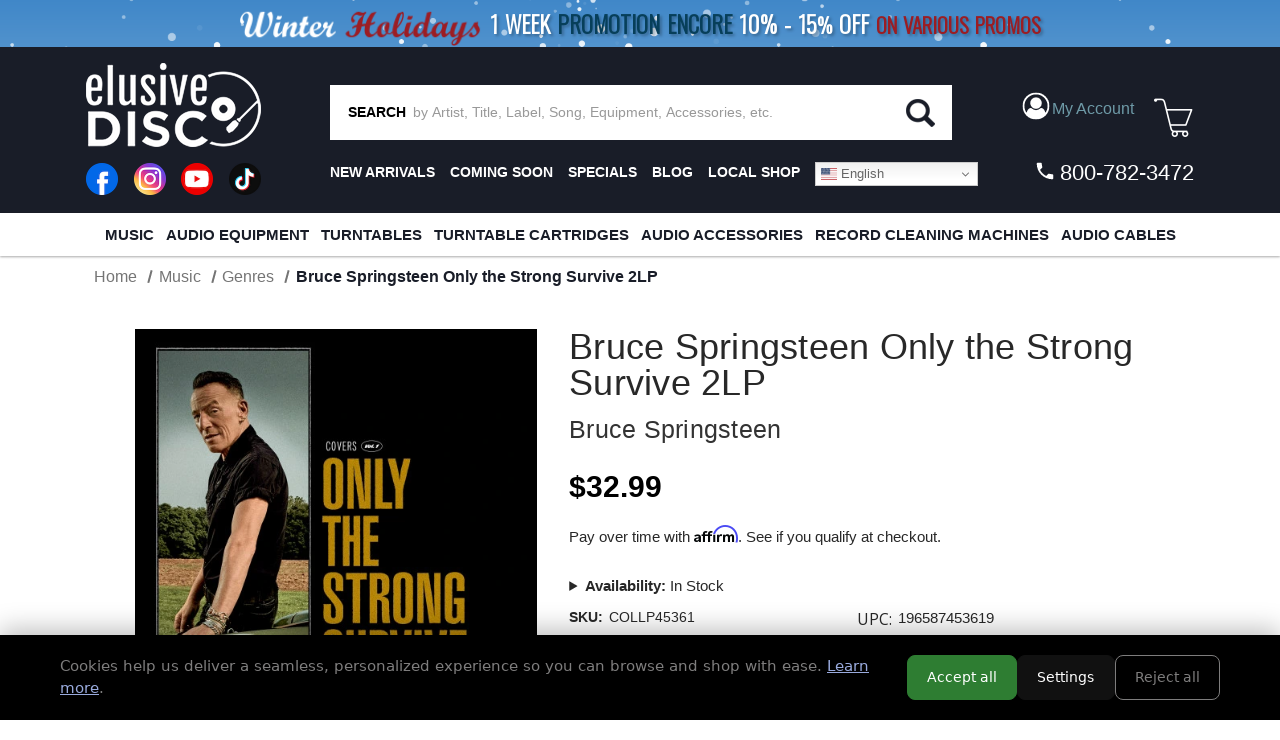

--- FILE ---
content_type: text/html; charset=UTF-8
request_url: https://elusivedisc.com/bruce-springsteen-only-the-strong-survive-2lp/
body_size: 39728
content:


<!DOCTYPE html>
<html class="no-js" lang="en">
    <head>
        <title>Bruce Springsteen Only the Strong Survive 2LP</title>
        <link rel="dns-prefetch preconnect" href="https://cdn11.bigcommerce.com/s-rdecee92oy" crossorigin><link rel="dns-prefetch preconnect" href="https://fonts.googleapis.com/" crossorigin><link rel="dns-prefetch preconnect" href="https://fonts.gstatic.com/" crossorigin>
        <meta property="product:price:amount" content="32.99" /><meta property="product:price:currency" content="USD" /><meta property="og:url" content="https://elusivedisc.com/bruce-springsteen-only-the-strong-survive-2lp/" /><meta property="og:site_name" content="Elusive Disc" /><meta name="keywords" content="Vinyl Record,Audiophile,Phono Cartridge,XRCD,SACD,Turntable,Record Cleaner,LP,Analog Equipment,Headphone Amp,Record,SACD Player,Headphone Amplifier,Vinyl Record Cleaners,Record Cleaning"><link rel='canonical' href='https://elusivedisc.com/bruce-springsteen-only-the-strong-survive-2lp/' /><meta name='platform' content='bigcommerce.stencil' /><meta property="og:type" content="product" />
<meta property="og:title" content="Bruce Springsteen Only the Strong Survive 2LP" />
<meta property="og:description" content="Elusive Disc, Inc. Features Only The Best In Audiophile Hardware, Accessories and Music. We Offer a Wide Variety Of Audiophile Turntables, Cartridges, Phono Stages, Record Cleaners, SACD Players, Speakers, Headphones, Pre-Amps, LP Cleaning Fluids, Cables, Vibration Control, Record Brushes &amp; Sleeves, Record Clamps, Audiophile Vinyl LPs, SACDs, DVD-As, Dual Discs, Gold CDs, Gold CDRs, and More." />
<meta property="og:image" content="https://cdn11.bigcommerce.com/s-rdecee92oy/products/41114/images/6360984/13collp45361__22894.1763707524.500.750.jpg?c=2" />
<meta property="og:availability" content="instock" />
<meta property="pinterest:richpins" content="enabled" />
        
         

        <link href="https://cdn11.bigcommerce.com/s-rdecee92oy/product_images/favicon-32x32.png?t&#x3D;1566314309" rel="shortcut icon">
        <meta name="viewport" content="width=device-width, initial-scale=1">

        <script>
            document.documentElement.className = document.documentElement.className.replace('no-js', 'js');
        </script>

        <script>
    function browserSupportsAllFeatures() {
        return window.Promise
            && window.fetch
            && window.URL
            && window.URLSearchParams
            && window.WeakMap
            // object-fit support
            && ('objectFit' in document.documentElement.style);
    }

    function loadScript(src) {
        var js = document.createElement('script');
        js.src = src;
        js.onerror = function () {
            console.error('Failed to load polyfill script ' + src);
        };
        document.head.appendChild(js);
    }

    if (!browserSupportsAllFeatures()) {
        loadScript('https://cdn11.bigcommerce.com/s-rdecee92oy/stencil/9990ca70-a6f3-013e-2fb8-6a4569d350ab/e/6719ec80-d533-013e-89a7-7e823c6b477a/dist/theme-bundle.polyfills.js');
    }
</script>
        <script>window.consentManagerTranslations = `{"locale":"en","locales":{"consent_manager.data_collection_warning":"en","consent_manager.accept_all_cookies":"en","consent_manager.gdpr_settings":"en","consent_manager.data_collection_preferences":"en","consent_manager.manage_data_collection_preferences":"en","consent_manager.use_data_by_cookies":"en","consent_manager.data_categories_table":"en","consent_manager.allow":"en","consent_manager.accept":"en","consent_manager.deny":"en","consent_manager.dismiss":"en","consent_manager.reject_all":"en","consent_manager.category":"en","consent_manager.purpose":"en","consent_manager.functional_category":"en","consent_manager.functional_purpose":"en","consent_manager.analytics_category":"en","consent_manager.analytics_purpose":"en","consent_manager.targeting_category":"en","consent_manager.advertising_category":"en","consent_manager.advertising_purpose":"en","consent_manager.essential_category":"en","consent_manager.esential_purpose":"en","consent_manager.yes":"en","consent_manager.no":"en","consent_manager.not_available":"en","consent_manager.cancel":"en","consent_manager.save":"en","consent_manager.back_to_preferences":"en","consent_manager.close_without_changes":"en","consent_manager.unsaved_changes":"en","consent_manager.by_using":"en","consent_manager.agree_on_data_collection":"en","consent_manager.change_preferences":"en","consent_manager.cancel_dialog_title":"en","consent_manager.privacy_policy":"en","consent_manager.allow_category_tracking":"en","consent_manager.disallow_category_tracking":"en"},"translations":{"consent_manager.data_collection_warning":"We use cookies (and other similar technologies) to collect data to improve your shopping experience.","consent_manager.accept_all_cookies":"Accept All Cookies","consent_manager.gdpr_settings":"Settings","consent_manager.data_collection_preferences":"Website Data Collection Preferences","consent_manager.manage_data_collection_preferences":"Manage Website Data Collection Preferences","consent_manager.use_data_by_cookies":" uses data collected by cookies and JavaScript libraries to improve your shopping experience.","consent_manager.data_categories_table":"The table below outlines how we use this data by category. To opt out of a category of data collection, select 'No' and save your preferences.","consent_manager.allow":"Allow","consent_manager.accept":"Accept","consent_manager.deny":"Deny","consent_manager.dismiss":"Dismiss","consent_manager.reject_all":"Reject all","consent_manager.category":"Category","consent_manager.purpose":"Purpose","consent_manager.functional_category":"Functional","consent_manager.functional_purpose":"Enables enhanced functionality, such as videos and live chat. If you do not allow these, then some or all of these functions may not work properly.","consent_manager.analytics_category":"Analytics","consent_manager.analytics_purpose":"Provide statistical information on site usage, e.g., web analytics so we can improve this website over time.","consent_manager.targeting_category":"Targeting","consent_manager.advertising_category":"Advertising","consent_manager.advertising_purpose":"Used to create profiles or personalize content to enhance your shopping experience.","consent_manager.essential_category":"Essential","consent_manager.esential_purpose":"Essential for the site and any requested services to work, but do not perform any additional or secondary function.","consent_manager.yes":"Yes","consent_manager.no":"No","consent_manager.not_available":"N/A","consent_manager.cancel":"Cancel","consent_manager.save":"Save","consent_manager.back_to_preferences":"Back to Preferences","consent_manager.close_without_changes":"You have unsaved changes to your data collection preferences. Are you sure you want to close without saving?","consent_manager.unsaved_changes":"You have unsaved changes","consent_manager.by_using":"By using our website, you're agreeing to our","consent_manager.agree_on_data_collection":"By using our website, you're agreeing to the collection of data as described in our ","consent_manager.change_preferences":"You can change your preferences at any time","consent_manager.cancel_dialog_title":"Are you sure you want to cancel?","consent_manager.privacy_policy":"Privacy Policy","consent_manager.allow_category_tracking":"Allow [CATEGORY_NAME] tracking","consent_manager.disallow_category_tracking":"Disallow [CATEGORY_NAME] tracking"}}`;</script>

        <script>
            window.lazySizesConfig = window.lazySizesConfig || {};
            window.lazySizesConfig.loadMode = 1;
        </script>
        <script async src="https://cdn11.bigcommerce.com/s-rdecee92oy/stencil/9990ca70-a6f3-013e-2fb8-6a4569d350ab/e/6719ec80-d533-013e-89a7-7e823c6b477a/dist/theme-bundle.head_async.js"></script>

        <link data-stencil-stylesheet href="https://cdn11.bigcommerce.com/s-rdecee92oy/stencil/9990ca70-a6f3-013e-2fb8-6a4569d350ab/e/6719ec80-d533-013e-89a7-7e823c6b477a/css/theme-8210f850-d2ee-013e-65a9-6e771e833a19.css" rel="stylesheet">

        <!-- Start Tracking Code for analytics_facebook -->

<script>
!function(f,b,e,v,n,t,s){if(f.fbq)return;n=f.fbq=function(){n.callMethod?n.callMethod.apply(n,arguments):n.queue.push(arguments)};if(!f._fbq)f._fbq=n;n.push=n;n.loaded=!0;n.version='2.0';n.queue=[];t=b.createElement(e);t.async=!0;t.src=v;s=b.getElementsByTagName(e)[0];s.parentNode.insertBefore(t,s)}(window,document,'script','https://connect.facebook.net/en_US/fbevents.js');

fbq('set', 'autoConfig', 'false', '599061582542956');
fbq('dataProcessingOptions', ['LDU'], 0, 0);
fbq('init', '599061582542956', {"external_id":"501fc047-80be-46c8-874c-d852b416c235"});
fbq('set', 'agent', 'bigcommerce', '599061582542956');

function trackEvents() {
    var pathName = window.location.pathname;

    fbq('track', 'PageView', {}, "");

    // Search events start -- only fire if the shopper lands on the /search.php page
    if (pathName.indexOf('/search.php') === 0 && getUrlParameter('search_query')) {
        fbq('track', 'Search', {
            content_type: 'product_group',
            content_ids: [],
            search_string: getUrlParameter('search_query')
        });
    }
    // Search events end

    // Wishlist events start -- only fire if the shopper attempts to add an item to their wishlist
    if (pathName.indexOf('/wishlist.php') === 0 && getUrlParameter('added_product_id')) {
        fbq('track', 'AddToWishlist', {
            content_type: 'product_group',
            content_ids: []
        });
    }
    // Wishlist events end

    // Lead events start -- only fire if the shopper subscribes to newsletter
    if (pathName.indexOf('/subscribe.php') === 0 && getUrlParameter('result') === 'success') {
        fbq('track', 'Lead', {});
    }
    // Lead events end

    // Registration events start -- only fire if the shopper registers an account
    if (pathName.indexOf('/login.php') === 0 && getUrlParameter('action') === 'account_created') {
        fbq('track', 'CompleteRegistration', {}, "");
    }
    // Registration events end

    

    function getUrlParameter(name) {
        var cleanName = name.replace(/[\[]/, '\[').replace(/[\]]/, '\]');
        var regex = new RegExp('[\?&]' + cleanName + '=([^&#]*)');
        var results = regex.exec(window.location.search);
        return results === null ? '' : decodeURIComponent(results[1].replace(/\+/g, ' '));
    }
}

if (window.addEventListener) {
    window.addEventListener("load", trackEvents, false)
}
</script>
<noscript><img height="1" width="1" style="display:none" alt="null" src="https://www.facebook.com/tr?id=599061582542956&ev=PageView&noscript=1&a=plbigcommerce1.2&eid="/></noscript>

<!-- End Tracking Code for analytics_facebook -->

<!-- Start Tracking Code for analytics_googleanalytics -->

<!-- MINIBC -->
<script type="text/javascript">
//(function(d) {
 //   d.addEventListener("DOMContentLoaded", function(e) {
 //       var h = d.getElementsByTagName("head"),
   //         s = d.createElement('script');
   //     s.setAttribute("type", "text/javascript");

//        s.setAttribute("src", "https://staging.minibc.com/bootstrap/5ab18234b91dd?v=1");
        // s.setAttribute("src", "https://apps.minibc.com/bootstrap/59d68299ab573?v=1");
//        h[0].appendChild(s);
//    });
//})(document);
</script>

<!--<style>
.cart-left .shipping-threshold,
.checkout-shipping-threshold .checkoutContainer .checkoutShipMessage {
    display:none;
}
</style>-->

<script async src="https://www.googletagmanager.com/gtag/js?id=UA-151185348-1"></script>
<script>
window.dataLayer = window.dataLayer || [];
function gtag(){dataLayer.push(arguments);}
gtag('js', new Date());
gtag('config', 'UA-151185348-1');

function trackEcommerce() {
    function gaAddTrans(orderID, store, total, tax, shipping, city, state, country, currency, channelInfo) {
        var transaction = {
            id: orderID,
            affiliation: store,
            revenue: total,
            tax: tax,
            shipping: shipping,
            city: city,
            state: state,
            country: country
        };

        if (currency) {
            transaction.currency = currency;
        }

        ga('ecommerce:addTransaction', transaction);
    }
    
    function gaAddItems(orderID, sku, product, variation, price, qty) {
        ga('ecommerce:addItem', {
            id: orderID,
            sku: sku,
            name: product,
            category: variation,
            price: price,
            quantity: qty
        });
    }

    function gaTrackTrans() {
        ga('ecommerce:send');
    }

    function gtagAddTrans(orderID, store, total, tax, shipping, city, state, country, currency, channelInfo) {
        this.transaction = {
            transaction_id: orderID,
            affiliation: store,
            value: total,
            tax: tax,
            shipping: shipping,
            items: []
        };

        if (currency) {
            this.transaction.currency = currency;
        }
    }

    function gtagAddItem(orderID, sku, product, variation, price, qty) {
        this.transaction.items.push({
            id: sku,
            name: product,
            category: variation,
            price: price,
            quantity: qty
        });
    }

    function gtagTrackTrans() {
        gtag('event', 'purchase', this.transaction);        
        this.transaction = null;
    }

    if (typeof gtag === 'function') {
        this._addTrans = gtagAddTrans;
        this._addItem = gtagAddItem;
        this._trackTrans = gtagTrackTrans;
    } else if (typeof ga === 'function') {
        this._addTrans = gaAddTrans;
        this._addItem = gaAddItems;
        this._trackTrans = gaTrackTrans;
    }
}

var pageTracker = new trackEcommerce();

</script>  

<!-- End Tracking Code for analytics_googleanalytics -->

<!-- Start Tracking Code for analytics_siteverification -->

<meta name="google-site-verification" content="Z65IopOzcEjWkmpmPfBM4ZariN5yLYadMHa16TTHSjg" />

<!-- End Tracking Code for analytics_siteverification -->


<script type="text/javascript" src="https://checkout-sdk.bigcommerce.com/v1/loader.js" defer ></script>
<script src="https://www.google.com/recaptcha/api.js" async defer></script>
<script type="text/javascript">
var BCData = {"product_attributes":{"sku":"COLLP45361","upc":"196587453619","mpn":null,"gtin":null,"weight":null,"base":true,"image":null,"price":{"without_tax":{"formatted":"$32.99","value":32.99,"currency":"USD"},"tax_label":"Tax"},"stock":null,"instock":true,"stock_message":null,"purchasable":true,"purchasing_message":null,"call_for_price_message":null}};
</script>
<script src='https://cdnjs.cloudflare.com/ajax/libs/jquery/3.6.0/jquery.min.js'  ></script><script src="https://cdn.jsdelivr.net/npm/sweetalert2@10.10.1/dist/sweetalert2.all.min.js"></script>
<script>
    var debug = false;
    var ribon = "https://www.ribon.ca";
    var ribon_data = "https://data.ribon.ca";
    var data_token = "";

    var store = 'rdecee92oy';    // production
    var storehash = 'rdecee92oy';    // production
    var store_hash = 'rdecee92oy';    // production

    var data = false;

    var bapo_show_ship_question = false;

    console.log('Ribon enable');

    function addShippingRadioButton(count) {
        var btn = $('.optimizedCheckout-checkoutStep.checkout-step--shipping form .form-actions');
        if (window.debugUser) {
            console.log("this is the button prior to insertion", btn)
        }
        if (btn && btn.length > 0) {
                if (bapo_show_ship_question) {
                    var com = $('input[name="orderComment"]');
                    var radios = $('input[name="shiporder"]');
                    if (!radios || radios.length == 0) {
                        var ship_now = '';
                        var ship_when_complete = '';

                        var isShipNow = localStorage.getItem('isShipNow');
                        if (isShipNow == 'true') {
                            ship_now = '';
                        } else {
                            ship_when_complete = '';
                        }
                       // btn.before('<input type="radio" name="shiporder" value="now" ' + ship_now + '> SHIP IN STOCK ITEMS NOW<br><input type="radio" name="shiporder" value="complete"' + ship_when_complete + '> SHIP THE ORDER AS COMPLETE (does not apply if only ordering out of stock items)');
                        addedButton = true;
                    }
              
                    
                     var tmp = com_value.replace('%%%complete%%%', '').replace('%%%now%%%', '');
                     console.log(tmp);
                     com.val(tmp);
                }
            } else {
                console.log("btn could not be found, retrying ...", count)
                if (count > 9) {
                    return;
                }

                setTimeout(function () {
                    count++;
                    addShippingRadioButton(count);
                }, 500);
            }

    }
    console.log("setting checkout click handler")

    $(document).on('click', '.checkout-step.optimizedCheckout-checkoutStep.checkout-step--shipping .optimizedCheckout-buttonSecondary', function (e) {
        if (window.debugUser) {
            debugger
        }
       // addShippingRadioButton(1);
    }).on('touchend', '.checkout-step.optimizedCheckout-checkoutStep.checkout-step--shipping .optimizedCheckout-buttonSecondary', function (e) {
        $('.checkout-step.optimizedCheckout-checkoutStep.checkout-step--shipping button').click();
    })
         .on('click', '#checkout-shipping-continue', function (e) {
            var ship_order = $('input[name="shiporder"]:checked').val();
             if (ship_order == 'now') {
                isShipNow = true;
             } else {
                 isShipNow = false;
             }
            //</br> localStorage.setItem('isShipNow', isShipNow);

             current_comment = $('input[name="orderComment"]').val().replace('%%%complete%%%', '').replace('%%%now%%%', '');
         }).on('touchend', '#checkout-shipping-continue', function(e) {
             $('#checkout-shipping-continue').click();
         })
        .on('click', '#checkout-customer-continue', function (e) {
           // addShippingRadioButton(1);
        }).on('touchend', '#checkout-customer-continue', function (e) {
            $('#checkout-customer-continue').click();
        });
             
    function getCartProducts(refresh = false) {
        var progress = new $.Deferred();
        getCart(refresh).then(function (checkoutData) {
            if (checkoutData
                && checkoutData
                && checkoutData.lineItems
                && checkoutData.lineItems.physicalItems
                && checkoutData.lineItems.physicalItems.length > 0) {
                var ids = [];
                var products = checkoutData.lineItems.physicalItems;
                for (var i = 0; i < products.length; i++) {
                    ids.push(products[i].productId);
                }

                if (!checkoutData.lineItems.physicalItems[0].custom_fields || refresh) {
                    $.post(
                        window.ribon + '/api/live/' + window.store_hash + '/get',
                        {
                            uri: '/v3/catalog/products?include=custom_fields&id:in=' + ids.join(',')
                        })
                        .done(function (resp) {
                            // console.log('products', resp);
                            var p = [];
                            if (resp && resp.data && resp.data.length > 0) {
                                var p = resp.data;

                                for (var j = 0; j < products.length; j++) {
                                    var prod = products[j];
                                    for (var i = 0; i < p.length; i++) {
                                        var bc_product_id = p[i].id;

                                        // p[i].salePrice = prod.salePrice;

                                        if (prod.productId == bc_product_id) {
                                            // p[i].discounts = prod.discounts;
                                            checkoutData.lineItems.physicalItems[j].custom_fields = p[i].custom_fields;
                                            break;
                                        }
                                    }

                                }
                            }
                            progress.resolve(checkoutData);
                          
                        })
                        .fail(function () {
                            progress.reject(false);
                        });
                } else {
                    var p = [];
                    if (resp && resp.data && resp.data.length > 0) {
                        var p = resp.data;

                        for (var j = 0; j < products.length; j++) {
                            var prod = products[j];
                            for (var i = 0; i < p.length; i++) {
                                var bc_product_id = p[i].id;

                                // p[i].salePrice = prod.salePrice;

                                if (prod.productId == bc_product_id) {
                                    // p[i].discounts = prod.discounts;
                                    checkoutData.lineItems.physicalItems[j].custom_fields = p[i].custom_fields;
                                    break;
                                }
                            }

                        }
                    }
                    progress.resolve(checkoutData);
                    
                }
            } else {
                progress.reject(false);
            }
        });

        return progress.promise();
    }

    function checkCartProductInStockAndPreorder(products) {
        var old_value = localStorage.getItem('isShipNow');
        localStorage.removeItem('isShipNow');

        for (var i = 0; i < products.length; i++) {
            var product = products[i];
            var custom_fields = product.custom_fields;

            for (var j = 0; j < custom_fields.length; j++) {
                var custom_field = custom_fields[j];
                var name = custom_field.name.toLowerCase();
                var value = custom_field.value.toLowerCase();
                if ((name === 'availability' && value === 'preorder')
                    || name === 'inventory' && value <= 0) {
                    console.log('has preorder/backorder items');
                    if (window.debugUser) {
                        console.log("bap_show_ship_question here")
                    }
                    bapo_show_ship_question = true;
                    if (!old_value) {
                        old_value = 'true';
                    }

                    localStorage.setItem('isShipNow', old_value);

                    // createCustomerMessage('%%%now%%%').then(function() {
                    //addShippingRadioButton(1);
                    
                    // });
                    return;
                }
            }
        }
    }

    function getCart(refresh = false) {
        var progress = new $.Deferred();

        if (data !== false && !refresh) {
            progress.resolve(data);
        } else {
            $.ajax({
                'url': '/api/storefront/carts',
                'headers': { 'Content-Type': 'application/json' },
                'type': 'GET'
            })
                .then(function (resp) {
                    if (resp.length === 0) {
                        progress.reject();
                    } else {
                        var cart = resp.shift();
                        data = cart;

                        progress.resolve(cart);
                    }
                })
                .fail(progress.reject);
        }

        return progress.promise();
    }

    function updateShippingMessage(checkoutData) {
        var total = 79;
        var products = checkoutData.lineItems.physicalItems;
        for (var i = 0; i < products.length; i++) {
            var product = products[i];
            var custom_fields = product.custom_fields;
            var isInStockItem = false;

            for (var j = 0; j < custom_fields.length; j++) {
                var custom_field = custom_fields[j];
                var name = custom_field.name.toLowerCase();
                var value = custom_field.value.toLowerCase();

                if (name === 'availability'
                    && (value === 'preorder' || value === 'special order')) {
                    isInStockItem = false;
                    break;
                }

                if (name === 'inventory' && value > 0) {
                    isInStockItem = true;
                }
            }

            if (isInStockItem) {
                for (var j = 0; j < product.discounts.length; j++) {
                    total += product.discounts[j].discountedAmount;
                }
                total -= product.salePrice * product.quantity;
            }
        }

        var shipping_message_container = $('.cart-left .shipping-threshold');
        if (!shipping_message_container || shipping_message_container.length == 0) {
            // console.log('if cart has preorder products');
            shipping_message_container = $('.checkout-shipping-threshold .checkoutContainer .checkoutShipMessage');

            if (!shipping_message_container || shipping_message_container.length == 0) {
                return;
            }
        }

        var message = '';
        if (total > 0) {
            message = '<h6>spend <strong><span>$</span></strong><span>' + total.toFixed(2) + ' more</span> on in-stock items for <span>free domestic* ground</span> or <span>discounted* international shipping!</span></h6>';
        } else {
            message = '<h6>you qualify for <span>free domestic* ground</span> or <span>discounted* international shipping!</span></h6>';
        }

        shipping_message_container.show();
        shipping_message_container.children().not('.bapo_custom_shipping_message').hide();
        var custom_message = shipping_message_container.find('.bapo_custom_shipping_message');
        if (custom_message && custom_message.length > 0) {
            custom_message.html(message).show();
        } else {
            shipping_message_container.append('<div class="bapo_custom_shipping_message" style="display: block;">' + message + '</div>');
        }

        $('.cart_page .loadingOverlay').hide();
    }

    // console.log('update shipping message');
    function checkCartProducts(refreseh = false) {
        getCartProducts(true).then(function (checkoutData) {
            if (window.debugUser) {
                console.log("checkoutData ", checkoutData)
            }
            if (checkoutData
                && checkoutData
                && checkoutData.lineItems
                && checkoutData.lineItems.physicalItems
                && checkoutData.lineItems.physicalItems.length > 0) {
                // add radio button
                if (window.location.href.indexOf('/checkout') > -1) {
                    checkCartProductInStockAndPreorder(checkoutData.lineItems.physicalItems);
                }

                // update shipping message
                updateShippingMessage(checkoutData);
            }
        });
    }

    var last_quan = 0;
    function updateShippingMessageAtCartPage() {
        setTimeout(function () {
            $('.cart_page .loadingOverlay').show();
            var data = $('.cart_page .cart').data('cart-quantity');
            console.log('quan', data);
            if (data && data != last_quan) {
                console.log('check cart');
                checkCartProducts(true);
            } else {
                updateShippingMessageAtCartPage();
            }
        }, 50);
    }

    if (window.location.href.indexOf('/cart') > -1) {
        $(document).on('click', '.cart-list a.cart-remove', function (e) {
            last_quan = $('.cart_page .cart').data('cart-quantity');
            updateShippingMessageAtCartPage();
        }).on('click', '.cart-list .plus-minus-bttn', function (e) {
            last_quan = $('.cart_page .cart').data('cart-quantity');
            updateShippingMessageAtCartPage();
        });
    }

    function checkDebugUser() {
        return new Promise((resolve) => {
            let url = `https://elusivedisc.com/customer/current.jwt?app_client_id=li6ac30ec67wtkodzdsxdpcw9zzcxru`;
            $.ajax({
                'url': url,
                'headers': { 'Content-Type': 'application/json' },
                'type': 'GET'
            }).then((resp) => {
                try {
                    // console.log("logged resp", resp)
                    let base64Url = resp.split('.')[1]
                    let base64 = base64Url.replace(/-/g, '+').replace(/_/g, '/');
                    let token_details = JSON.parse(atob(base64))
                    if (token_details && token_details.customer && token_details.customer.email === "rajiv@beapartof.com") {
                        console.log("debug user found")
                        resolve(true)
                    } else {
                        console("non debug user found")
                        resolve(false)
                    }
                } catch (err) {
                    console.log("err finding customer", err);
                    resolve(false)
                }
            }).fail((err) => {
                // Means no user is logged in
                resolve(false)
            })
        })
    }

    checkDebugUser().then((bDebug) => {
        console.log("debug user ? ", bDebug)
        window.debugUser = bDebug;
        if (bDebug) {
            $(document).on('click', 'li.checkout-step.optimizedCheckout-checkoutStep.checkout-step--shipping > div > a', function (e) {
                if (window.debugUser) {
                    debugger
                }
                //addShippingRadioButton(1);
            }).on('touchend', 'li.checkout-step.optimizedCheckout-checkoutStep.checkout-step--shipping > div > a', function (e) {
                $('li.checkout-step.optimizedCheckout-checkoutStep.checkout-step--shipping > div > a').click();
            })
        }


        checkCartProducts();
    })


</script><!-- Google tag (gtag.js) -->
<script async src="https://www.googletagmanager.com/gtag/js?id=AW-10994023594"></script>
<script>
  window.dataLayer = window.dataLayer || [];
  function gtag(){dataLayer.push(arguments);}
  gtag('js', new Date());

  gtag('config', 'AW-10994023594');
</script> <!-- Global site tag (gtag.js) - Google Analytics -->
  <script async src="https://www.googletagmanager.com/gtag/js?id=G-RL6P354S2G"></script>
  <script>
    window.dataLayer = window.dataLayer || [];
    function gtag(){dataLayer.push(arguments);}
    gtag('js', new Date());
    gtag('config', 'G-RL6P354S2G');
  </script><script nowprocket nitro-exclude type="text/javascript" id="sa-dynamic-optimization" data-uuid="7a1a80c4-8c04-4cf0-85b3-28b91f142ccb" src="[data-uri]"></script><script type="text/javascript">
    (function(c,l,a,r,i,t,y){
        c[a]=c[a]||function(){(c[a].q=c[a].q||[]).push(arguments)};
        t=l.createElement(r);t.async=1;t.src="https://www.clarity.ms/tag/"+i;
        y=l.getElementsByTagName(r)[0];y.parentNode.insertBefore(t,y);
    })(window, document, "clarity", "script", "otysis6tr9");
</script><!-- Event snippet for Purchase/Sale conversion page -->
<script>
  gtag('event', 'conversion', {
      'send_to': 'AW-1065916393/89NWCIHsUxDpr6L8Aw',
      'value': 1.0,
      'currency': 'USD',
      'transaction_id': ''
  });
</script>

 <script data-cfasync="false" src="https://microapps.bigcommerce.com/bodl-events/1.9.4/index.js" integrity="sha256-Y0tDj1qsyiKBRibKllwV0ZJ1aFlGYaHHGl/oUFoXJ7Y=" nonce="" crossorigin="anonymous"></script>
 <script data-cfasync="false" nonce="">

 (function() {
    function decodeBase64(base64) {
       const text = atob(base64);
       const length = text.length;
       const bytes = new Uint8Array(length);
       for (let i = 0; i < length; i++) {
          bytes[i] = text.charCodeAt(i);
       }
       const decoder = new TextDecoder();
       return decoder.decode(bytes);
    }
    window.bodl = JSON.parse(decodeBase64("[base64]"));
 })()

 </script>

<script nonce="">
(function () {
    var xmlHttp = new XMLHttpRequest();

    xmlHttp.open('POST', 'https://bes.gcp.data.bigcommerce.com/nobot');
    xmlHttp.setRequestHeader('Content-Type', 'application/json');
    xmlHttp.send('{"store_id":"999434154","timezone_offset":"-4.0","timestamp":"2026-01-17T11:48:00.67435600Z","visit_id":"d3dc0891-2e67-49d3-9c37-ef5f90e115ec","channel_id":1}');
})();
</script>


        <!---->
        <!--    <script src="//cdn.searchspring.net/search/v3/js/searchspring.catalog.js?df2fjl" search="search_query" customer=""></script>-->
        <!---->
        
        
        
        
        
        
        
        
        <script src="//cdn.searchspring.net/search/v3/lts/searchspring.catalog.js?df2fjl" 
            search="search_query"
>
        </script>
        



    </head>
    <body class="ss-category">
        <svg data-src="https://cdn11.bigcommerce.com/s-rdecee92oy/stencil/9990ca70-a6f3-013e-2fb8-6a4569d350ab/e/6719ec80-d533-013e-89a7-7e823c6b477a/img/icon-sprite.svg" class="icons-svg-sprite"></svg>

        <header class="bg-primary text-secondary pt-0">

<!-- Dropdown Menu Custom CSS -->
<style>
    li.account-link > a:focus + ul, 
    li.account-link > a:hover + ul {
        display: block !important;
    }
    .account-dropdown-menu {
        display: none;
        list-style: none;
        padding: 0;
        margin: 0;
        position: absolute;
        background-color: #333;
        border-radius: 5px;
        top: 100%; /* Position it below the link */
        left: 0;
        z-index: 999;
    }
    .account-dropdown-menu li {
        width: 100%;
        padding: 0px;
    }
    .account-dropdown-menu li a {
        padding: 10px;
        display: block; 
        line-height: 18px !important; 
    }
    .account-dropdown-menu li a:hover {
        background-color: #444; 
    }
    input#account-dropdown-menu-toggle:is(:checked) + ul {
        display: block !important;
    }
     
    /* G Translate styling */
    .gt_switcher_wrapper {
        position: relative !important;
        right: auto !important;
        z-index: 1;
    }
    nav.secondaryNav ul { 
        display: flex;
    }
    nav.secondaryNav ul li:last-child {
        margin-left: auto;
    }
    
    #translate-top.gt_container--hich1m {
        display: none !important;
    }
    #translate-top.gt_container--hich1m .gt_switcher {
        display: block;
        width: 100%;
    }
    #translate-top.gt_container--hich1m .gt_switcher .gt_option, 
    #translate-top.gt_container--hich1m .gt_switcher .gt_selected a {
        width: 100%;
    }
    
    #translate-top { display: none !important; }
    #translate-middle { display: none !important; }
    @media all and (max-width: 500px){
        #translate-top {
            display: block !important;
        }
    }
    @media all and (max-width: 800px){
        .account-dropdown-menu {
            width: 100%;
        }
    }
    @media all and (max-width: 1024px) and (min-width: 500px){
        #translate-middle { 
            display: inline-block!important;
        }
    }
</style>
<script>
/* Hide the dropdown when clicked else where. */
document.addEventListener("click", function(event) {
    const accountCheckbox = document.getElementById("account-dropdown-menu-toggle"); // Checkbox
    const accountDropdown = document.getElementById("account-dropdown");  // Dropdown element
    const accountLabel = document.getElementById("account-dropdown-label"); // Label

    console.log("Function runs");
    
    // If the click is on the label, allow the toggle to happen and exit
    if (event.target === accountLabel) {
        return;
    }

    // Close dropdown if clicking outside of it
    if (accountCheckbox.checked && 
        !accountDropdown.contains(event.target) && 
        event.target !== accountCheckbox) {
        
        setTimeout(() => { 
            accountCheckbox.checked = false;
            console.log("condition runs - Dropdown closed");
        }, 100); // Small delay to ensure proper toggling
    }
});
</script>
<!-- Dropdown Menu Custom CSS End -->

<!-- G Translate script Start -->
<script>window.gtranslateSettings = {"default_language":"en","native_language_names":true,"detect_browser_language":true,"url_structure":"sub_domain","languages":["en","zh-CN","fr","vi","pt","es","ru","ko","ja","de","zh-TW"],"wrapper_selector":".gtranslate_wrapper","flag_size":16,"switcher_horizontal_position":"right","switcher_vertical_position":"top","alt_flags":{"en":"usa"}}</script>
<script src="https://cdn.gtranslate.net/widgets/latest/dwf.js" defer></script>
<!-- G Translate script End -->

<!-- G Translate html Top -->
<div id="translate-top" class="gtranslate_wrapper"></div>

    
    <style>
    /* custom css for "Big sale 2025" page start*/
    .sale-items > a {
        text-align: center;
        display: block;
    }
    .sale-items ul {
        display: flex;
        justify-content: center;
        list-style: none;
        margin: 0;
        padding: 0;
        flex-wrap: wrap;
    }
    .sale-items ul li {
        padding: 10px;
        width: 25%;
    }
    .sale-items ul li .sale-items > a {
        width: 100%;
        display: block;
        text-align: center;
    }
    .sale-items ul li .sale-items a img {
        height: auto;
        margin: 0 auto;
    }
    .sale-items ul li .sale-items .item-name {
        font-size: 16px;
        font-weight: bold;
    }
    .sale-items ul li .sale-items .item-name a {
        text-decoration: none;
    }
    .sale-items ul li .sale-items .item-price {
        font-size: 18px;
        font-weight: bold;
    }
    .sale-items ul li .sale-items .item-price del {
        color: #a92504;
        font-size: 15px;
        font-weight: normal;
    }
    .sale-items ul li .sale-items .item-price span {
        color: #a92504;
        display: block;
    }
    @media all and (max-width: 750px) {
        .sale-items ul li {
            width: 50% !important;
        }
    }
    @media all and (max-width: 500px) {
        .sale-items ul li {
            width: 100% !important;
        }
    }
    /* custom css for "Big sale 2025" page end*/


    @media (min-width: 1025px) {
        body {
            padding-top: 265px;
        }
    }
    @media all and (max-width: 1024px) {
    
        /* mobile main menu > sub menu item custom style start */
        ul.mega-sub-menu {
            padding-left: 10px !important;
        }
        ul.mega-sub-menu .mega-sub-menu-wrap > li > a {
            font-size: 13px !important;
            padding: 4px 0px !important;
            color: #6e9aa7 !important;
        }
        /* mobile main menu > sub menu item custom style end */
    
    }
    @media (max-width: 650px) {
        div#banner-top {
            padding: 5px 10px !important;
        }
        div#banner-top a {
            display: block;
        }
        div#banner-top a span {
            font-size: 14px;
        }

        div#banner-top a img {
            max-height: 20px;
            margin-right: 0px !important;
            width: auto !important;
        }
        div#banner-top {
            padding-left: 2px !important;
            padding-right: 2px !important;
        }
        div#banner-top img {
            height: 20px !important;
            width: auto !important;
        }

    }
    @media (max-width: 330px) {

        div#banner-top a {
            display: inline !important;
        }
    }
    @media (max-width: 265px) {
        div#banner-top span {
            font-size: 13px;
        }
        div#banner-top img {
            max-height: 15px;
            margin-right: 0 !important;
        }
    }
    </style>

    <!-- Promo Summer CLEARANCE SALES section Start -->
    <!--<div id="banner-top" style="background: #00d0ef;color: white;text-align: center;padding: 0px 15px;margin-bottom: 4px;">
        <p style="margin: 0; font-size: 18px;">
            <a href="https://elusivedisc.com/search?_ke=&tag=all-summer-clearance&utm_source=newsletter&utm_medium=banner&utm_campaign=summer_clearance&utm_id=summerclearance&utm_content=web">
                <img src="https://cdn11.bigcommerce.com/s-rdecee92oy/images/stencil/original/image-manager/summer-clearance-global-banner-opt2.png" style="height: 40px;"> 
            </a>
            <a href="https://elusivedisc.com/free-shipping-on-orders-over-49/">
                <img src="https://cdn11.bigcommerce.com/s-rdecee92oy/images/stencil/original/image-manager/shipping-truck-icon-black-sm.png" style="height: 25px; margin-right: 5px;"> 
                <span style="color: #ffffff;font-size: 20px;"> <strong style="color: #fff;">FREE SHIPPING</strong> <span style="font-weight: bold; color: #ffff00;"> On Orders Over $49*</span></span>
            </a>
        </p>
    </div>-->
    <style>
    #banner-top-container {
        width: 100%;
        height: 47px;
        position: relative;
        perspective: 1000px;
        transform-style: preserve-3d;
        background: white;
        /*animation: flip 16s infinite ease-in-out;*/
        transform: rotateX(0deg);
    }
    .banner-top {
        top: 0px;
        width: 100%;
        height: 100%;
        position: absolute;
        backface-visibility: hidden;
    }
    .banner-top:nth-child(1) {
    }
    .banner-top:nth-child(2) {
        transform: rotateX(180deg);
    }
    @keyframes flip {
        0% {transform: rotateX(0deg);}
        10% {transform: rotateX(0deg);}
        40% {transform: rotateX(0deg);}
        50% {transform: rotateX(180deg);}
        60% {transform: rotateX(180deg);}
        90% {transform: rotateX(180deg);}
        100% {transform: rotateX(0deg);}
    }
    @media all and (max-width: 1200px) {
        #banner-top-container {
            min-height: 65px;
            height: auto;
            max-height: 100%;
        }
        .banner-top {
            display: flex;
            align-items: center;
            justify-content: center;
        }
        .banner-top:nth-child(1) p span {
            font-size: 16px !important;
        }
        .banner-top:nth-child(1) p img {
            width: 24px !important;
            height: auto !important;
        }
    }
    @media all and (max-width: 600px) {
        #banner-top-container {
            height: 80px;
        }
        #banner-top.first-slide {
            height: 100%;
            align-items: center;
            justify-content: center;
            display: flex;
        }        
        #banner-top {
            padding-left: 5px !important;
            padding-right: 5px !important;
        }
        .banner-top:nth-child(1) p span {
            font-size: 15px !important;
        }
        #banner-top-container > div > p {
            line-height: 22px;
        }
    }
    @media all and (max-width: 360px) {
        #banner-top-container {
            height: 80px;
        }
    }
    </style>

    <div id="banner-top-container">

        <!-- Winter Week Sale Start -->
        <div id="banner-top" class="banner-top banner-top-2" style="background: #1f2454;color: white;text-align: center;padding: 7px 15px;margin-bottom: 0px;background: #222222; */background: linear-gradient(45deg, black, #e61d25);background-image: url(https://cdn11.bigcommerce.com/s-b0kh56ah6/images/stencil/original/image-manager/winter-promo-top-banner-bg-1.png);background-repeat: no-repeat;background-size: cover;text-transform: uppercase;height: 100%;">
                
                <a href="https://elusivedisc.com/winter-promotions-encore/" contenteditable="false" style="cursor: pointer;display: inline-block;font-size: 23px;font-family: 'Oswald';word-spacing: 2px;font-weight: bold;">
                    <span style="color: #fff;">
                        <style>
                            @media all and (min-width: 1200px) {
                                #banner-top-container .banner-top-2 a span b span:last-child {
                                    font-size: 21px;
                                }
                            }
                            @media all and (min-width: 1100px) {
                                #banner-top-container .banner-top-2 a img {
                                    margin-top: -4px;
                                }
                                #banner-top-container .banner-top-2 a img + span {
                                    display: inline-block;
                                    padding-top: 4px;
                                }
                            }
                        </style>
                        <b style="text-shadow: 2px 2px 3px #0000004a;">
                             
                            <span style="color: #ffffff;"><img src="https://cdn11.bigcommerce.com/s-b0kh56ah6/images/stencil/original/image-manager/winter-promo-text-red.png" style="max-height: 45px;margin-top: -7px;"> </span>
                            <span style="color: #ffffff;">1 Week</span>
                            <span style="color: #073f5a;">Promotion Encore </span>
                            <span style="color: #ffffff;">10<span>%</span> - 15<span>%</span></span>
                            <span style="color: #ffffff;"> OFF </span>
                            <span style="color: #9b1d23;">on Various Promos</span>
                            
                            
                        </b>
                    </span> 
                </a>
            <p></p>
        </div>
        <!-- Winter Week Sale End -->
        
        <!-- Doorbuster Black Friday Sale Start -->
        <div id="banner-top" class="banner-top banner-top-2" style="background: #1f2454;color: white;text-align: center;padding: 0px 15px;margin-bottom: 0px;background: #222222; */background: linear-gradient(45deg, black, #e61d25);background-image: url(https://cdn11.bigcommerce.com/s-rdecee92oy/images/stencil/original/image-manager/12-day-of-christma-banner5.png);background-repeat: no-repeat;background-size: cover;text-transform: uppercase;padding-top: 2.5px;height: 100%;padding-top: 10px;">
                
                <a href="https://elusivedisc.com/12-days-of-christmas/?utm_source=carousel&amp;utm_medium=banner&amp;utm_id=holidaysale" contenteditable="false" style="cursor: pointer;display: inline-block;font-size: 20px;font-family: 'Oswald';word-spacing: 2px; font-weight: bold;">
                    <span style="color: #fff;">
                        <style>
                            @media all and (min-width: 1200px) {
                                #banner-top-container .banner-top-2 a span b span:last-child {
                                    font-size: 21px;
                                }
                            }
                            @media all and (min-width: 1100px) {
                                #banner-top-container .banner-top-2 a img {
                                    margin-top: -4px;
                                }
                                #banner-top-container .banner-top-2 a img + span {
                                    display: inline-block;
                                    padding-top: 4px;
                                }
                            }
                        </style>
                        <b>
                            <span style="color: #e61d25;"><img src="https://cdn11.bigcommerce.com/s-b0kh56ah6/images/stencil/original/image-manager/12-day.png" style="max-height: 40px;margin-top: -7px;"> </span> 
                            <span style="color: #ffffff;"><img src="https://cdn11.bigcommerce.com/s-b0kh56ah6/images/stencil/original/image-manager/of-christmas2.png" style="max-height: 30px;margin-top: -7px;"> </span>
                            <span style="color: #f0c514;">A Unique </span>
                            <span style="color: white;">Promotion for </span>
                            <span style="color: #07a80b;">Each Day!</span>
                        </b>
                    </span> 
                </a>
            <p></p>
        </div>
        <!-- Doorbuster Black Friday Sale End -->

    </div>


    </div>



    <div class="container mt-3">
        <div class="header-row">
            <div class="logo">
                <a href="/">
                    <img class="img-fluid" src="https://cdn11.bigcommerce.com/s-rdecee92oy/images/stencil/175x84/elusive-disc-logo_1572021221__59408.original.png" alt="Elusive Disc" title="Elusive Disc">
                </a>
                <div class="header-social">
                    <a href="https://www.facebook.com/ElusiveDisc/" target="_blank" rel="noopener"><img src="https://cdn11.bigcommerce.com/s-rdecee92oy/images/stencil/original/image-manager/icon-fb.png" alt="Facebook"></a>
                    <a href="https://www.instagram.com/elusivediscinc/" target="_blank" rel="noopener"><img src="https://cdn11.bigcommerce.com/s-rdecee92oy/images/stencil/original/image-manager/icon-ig.png" alt="Instagram"></a>
                    <a href="https://www.youtube.com/user/Elusivedisc" target="_blank" rel="noopener"><img src="https://cdn11.bigcommerce.com/s-rdecee92oy/images/stencil/original/image-manager/icon-yt.png" alt="YouTube"></a>
                    <a href="https://www.tiktok.com/@elusivediscinc" target="_blank" rel="noopener"><img src="https://cdn11.bigcommerce.com/s-rdecee92oy/images/stencil/original/image-manager/icon-tk.png" alt="TikTok"></a>
                </div>
                <a href="#" class="mobileMenu-toggle" data-mobile-menu-toggle="menu" aria-controls="menu" aria-expanded="false">
                    <span class="mobileMenu-toggleIcon">Toggle menu</span>
                </a>
            </div>
            <div class="search-etc">
                <div class="d-flex flex-wrap justify-content-between">
                    <form class="search-form" action="/search" method="get">
                        <label for="search">SEARCH</label>
                        <input class="form-input ng-scope ng-pristine ng-valid ss-focused" id="search_query_adv" name="search_query" placeholder="by Artist, Title, Label, Song, Equipment, Accessories, etc." value="" ng-model="ac.input" ss-nav-input="" autocomplete="off" autocapitalize="off" autocorrect="off" spellcheck="false">
                        <input class="button button--primary form-prefixPostfix-button--postfix" type="submit" value="">
                    </form>
                    <div class="wrap_cartmenu">
                        <ul class="navUser-section navUser-section--alt">
                            <li class="number_tbmo" style="display:none;">
                                <a href="tel:800-782-3472">
                                    <svg class="icon pa2 br2 pointer bg-gray"><use xlink:href="#delete"></use></svg>
                                </a>
                            </li>
                            <li class="navUser-item navUser-item--cart">
                                <a href="/cart.php">
                                    <span class="navUser-item-cartLabel"><img alt="Shopping Cart" src="https://cdn11.bigcommerce.com/s-rdecee92oy/images/stencil/original/image-manager/cart-icon-40.png"></span>
                                    <span class="countPill countPill--positive cart-quantity">10</span>
                                </a>
                            </li>
                            <!--
                            <li class="account-link">
                                <a href="/account.php?action=order_status">
                                    <svg xmlns="http://www.w3.org/2000/svg" width="20px" fill="#ffffff" viewBox="0 0 209.36 209.54"><g id="Layer_2" data-name="Layer 2"><g id="Layer_1-2" data-name="Layer 1"><path class="cls-1" d="M0,104.56C0,46.93,47,0,104.63,0A104.7,104.7,0,0,1,209.36,105c0,57.59-46.92,104.47-104.62,104.59S0,162.61,0,104.56Zm177.28,52.71c23.15-27.64,26.83-80.9-9-116.58C132.22,4.74,73.13,6,38.55,43.32,5,79.57,10,131.48,32.12,157.18c1.7-5,3.06-10,5-14.65,4.86-11.76,12.6-20.46,26-22a11.13,11.13,0,0,1,7.54,2.26,53,53,0,0,0,68.14-.12,10.58,10.58,0,0,1,7.09-2.19c13.43,1.41,21.3,10,26.22,21.73C174.09,146.91,175.45,151.86,177.28,157.27Z"/><path class="cls-1" d="M104.77,126.89a44.71,44.71,0,1,1,44.71-44.74A44.49,44.49,0,0,1,104.77,126.89Z"/></g></g></svg> &nbsp;
                                    <span class="text-label d-none d-lg-inline-block ml-2">My Account</span>
                                </a>
                            </li>
                            -->
                            <li class="account-link">
                                <label id="account-dropdown-label" for="account-dropdown-menu-toggle">
                                    <svg xmlns="http://www.w3.org/2000/svg" width="20px" fill="#ffffff" viewBox="0 0 209.36 209.54"><g id="Layer_2" data-name="Layer 2"><g id="Layer_1-2" data-name="Layer 1"><path class="cls-1" d="M0,104.56C0,46.93,47,0,104.63,0A104.7,104.7,0,0,1,209.36,105c0,57.59-46.92,104.47-104.62,104.59S0,162.61,0,104.56Zm177.28,52.71c23.15-27.64,26.83-80.9-9-116.58C132.22,4.74,73.13,6,38.55,43.32,5,79.57,10,131.48,32.12,157.18c1.7-5,3.06-10,5-14.65,4.86-11.76,12.6-20.46,26-22a11.13,11.13,0,0,1,7.54,2.26,53,53,0,0,0,68.14-.12,10.58,10.58,0,0,1,7.09-2.19c13.43,1.41,21.3,10,26.22,21.73C174.09,146.91,175.45,151.86,177.28,157.27Z"/><path class="cls-1" d="M104.77,126.89a44.71,44.71,0,1,1,44.71-44.74A44.49,44.49,0,0,1,104.77,126.89Z"/></g></g></svg> &nbsp;
                                    <span class="text-label d-none d-lg-inline-block ml-2">My Account</span>
                                </label>
                                <input type="checkbox" id="account-dropdown-menu-toggle" style="display: none;">
                                <ul class="account-dropdown-menu" id="account-dropdown" style="display: none;">
                                    
                                        <!-- Logged Out -->
                                        <li><a href="/login.php">Sign In</a></li>
                                        <li><a href="/login.php?action=create_account">Register</a></li>
                                        <li><a href="/wishlist.php">Wish List</a></li>
                                        <li><a href="/search.php?search_query=gift+certificate">Gift Certificates</a></li>
                                        <li><a href="/contact-us">Contact Us</a></li>

                                </ul>
                            </li>
                            <li class="headerMobilePhone">
                                <a href="tel:800-782-3472"> 
                                    <svg xmlns="http://www.w3.org/2000/svg" height="24px" viewBox="0 0 24 24" width="24px" fill="#FFFFFF"><path d="M0 0h24v24H0z" fill="none"/><path d="M6.62 10.79c1.44 2.83 3.76 5.14 6.59 6.59l2.2-2.2c.27-.27.67-.36 1.02-.24 1.12.37 2.33.57 3.57.57.55 0 1 .45 1 1V20c0 .55-.45 1-1 1-9.39 0-17-7.61-17-17 0-.55.45-1 1-1h3.5c.55 0 1 .45 1 1 0 1.25.2 2.45.57 3.57.11.35.03.74-.25 1.02l-2.2 2.2z"/></svg> 
                                </a>
                            </li>
                            <li id="translate-middle" class="headerMobilePhone">
                                <div class="gtranslate_wrapper"></div>
                            </li>
                        </ul>
                    </div>
                </div>
                <div class="secondaryNavWrapper">
                    <nav class="secondaryNav">
                        <ul>
                            <li class="navBold"><a href="/new-arrivals/#/sort:ss_days_since_released:asc">New Arrivals</a></li>
                            <li class="navBold"><a href="/coming-soon/">Coming Soon</a></li>
                            <li class="navBold"><a href="/specials/#/sort:sortable_date_created:desc">SPECIALS</a></li>
                            <li class="navBold"><a href="https://vinylrecords-audiophile.elusivedisc.com/" target="_blank">BLOG</a></li>
                            <li class="navBold"><a href="https://storefront.elusivedisc.com/" target="_blank">LOCAL SHOP</a></li>
                            <li><!-- G Translate html --><div class="gtranslate_wrapper"></div></li>
                            <li>
                                <a class="headerPhone" href="tel:800-782-3472"> 
                                <svg xmlns="http://www.w3.org/2000/svg" height="24px" viewBox="0 0 24 24" width="24px" fill="#FFFFFF"><path d="M0 0h24v24H0z" fill="none"/><path d="M6.62 10.79c1.44 2.83 3.76 5.14 6.59 6.59l2.2-2.2c.27-.27.67-.36 1.02-.24 1.12.37 2.33.57 3.57.57.55 0 1 .45 1 1V20c0 .55-.45 1-1 1-9.39 0-17-7.61-17-17 0-.55.45-1 1-1h3.5c.55 0 1 .45 1 1 0 1.25.2 2.45.57 3.57.11.35.03.74-.25 1.02l-2.2 2.2z"/></svg> 
                                800-782-3472
                                </a>
                            </li>
                        </ul>
                    </nav> 
                </div>
            </div>
        </div>
    </div>

    <style>
        header.bg-primary .megaMenu-container ul li ul li:has(span) > a img {
            height: 20px;
            border-radius: 50%;
        }
        @media (min-width: 1025px) {
            header.bg-primary .megaMenu-container ul li ul .mega-sub-menu-wrap {
                -webkit-column-count: 4;
                -moz-column-count: 4;
                column-count: 4;
                width: 100%;
                padding: .75rem 1rem;
            }
            header.bg-primary .megaMenu-container ul li ul .mega-sub-menu-wrap.music-menu {
                -webkit-column-count: 5 !important;
                -moz-column-count: 5 !important;
                column-count: 5 !important;
            }
            header.bg-primary .megaMenu-container ul li ul li:has(span) > a {
                background: white;
                color: black;
                display: inline-block;
                padding: 2px 5px;
            }
            header.bg-primary .megaMenu-container ul li ul li:has(span) > a:hover {
                background: #6e9aa7;
                color: white;
                text-decoration: none;
            }
        }
        @media all and (max-width: 1024px) {
            header.bg-primary .megaMenu-container ul li ul li:has(span) > a ~ ul li a:before {
                content: '- ';
            }
        }
        
    </style>

    <div class="megaMenu-container hidden" id="mega-menu" data-menu="">
		<div class="container">
            <ul>
                <li class="navPages-item d-lg-none">
                    <a class="navPages-action" href="https://elusivedisc.com/new-arrivals/#/sort:ss_days_since_released:asc">New Arrivals</a>
                </li>
                <li class="navPages-item d-lg-none">
                    <a class="navPages-action" href="https://elusivedisc.com/coming-soon/">Coming Soon</a>
                </li>
                <li class="navPages-item d-lg-none">
                    <a class="navPages-action" href="https://storefront.elusivedisc.com/">LOCAL SHOP</a>
                </li>
                <li>
                    <a class="parent-menu" href="/music/">Music</a>
                    <ul class="mega-sub-menu">
                        <div class="mega-sub-menu-wrap music-menu">
                            <li>
                                <a href="/music/vinyl-records/">Vinyl Records</a>
                                <ul class="mega-sub-sub-menu">
                                    <li><a href="/music/vinyl-records/7-inch/">7 inch</a></li>
                                    <li><a href="/music/vinyl-records/12-inch/">12 inch</a></li>
                                    <li><a href="/music/vinyl-records/33s/">33's</a></li>
                                    <li><a href="/music/vinyl-records/45s/">45's</a></li>
                                    <li><a href="/music/vinyl-records/180g/">180g</a></li>
                                    <li><a href="/music/vinyl-records/200g/">200g</a></li>
                                    <li><a href="/music/vinyl-records/colored-vinyl/">Colored Vinyl</a></li>
                                    <li><a href="/music/vinyl-records/mono-vinyl/">Mono Vinyl</a></li>
                                    <li><a href="/music/vinyl-records/picture-discs/">Picture Disc</a></li>                        
                                    <li><a href="/music/vinyl-records/">Shop All Vinyl</a></li>
                                </ul>
                            </li>
                            <li>
                                <a href="/music/digital/">Digital</a>
                                <ul class="mega-sub-sub-menu">
                                    <li><a href="/music/digital/cd/">CD</a></li>
                                    <li><a href="/music/digital/xrcd/">XRCD</a></li>
                                    <li><a href="/music/digital/sacd/">SACD</a></li>
                                    <li><a href="/music/digital/blu-ray-audio/">Blu-Ray</a></li>
                                    <li><a href="/music/digital/k2-hd/">K2 HD</a></li>
                                    <li><a href="/music/digital/uhqcd/">UHQCD</a></li>
                                    <li><a href="/music/digital/dvd/">DVD</a></li>
                                    <li><a href="/music/digital/">Shop All Digital</a></li>
                                </ul>
                            </li>
                            <li>
                                <a href="/music/reel-to-reel-tape/">Reel to Reel Tape</a>
                            </li>
                            <li>
                            	<a href="/music/labels/">Labels</a>
                            	<ul class="mega-sub-sub-menu">
                            		<li><a href="/music/labels/2xhd">2XHD</a></li>
                            		<li><a href="/music/labels/chasing-the-dragon">Chasing the Dragon</a></li>
                            		<li><a href="/music/labels/groove-note">Groove Note</a></li>
                            		<li><a href="/music/labels/in-akustik">In-Akustik</a></li>
                            		<li><a href="/music/labels/stockfisch">Stockfisch</a></li>
                            		<li><a href="/music/labels/venus">Venus</a></li>
                            		<li><a href="/music/labels/analogue-productions">Analogue Productions</a></li>
                            		<li><a href="/music/labels/mobile-fidelity">Mobile Fidelity</a></li>
                            		<li><a href="/music/labels/impex-records">Impex Records</a></li>
                                    <li><a href="/music/labels/rhino">Rhino</a></li>
                                    <li><a href="/music/labels/music-on-vinyl">Music on Vinyl</a></li>
                                    <li><a href="/music/labels/legacy">Legacy</a></li>
                            		<li><a href="/music/labels/original-recordings-group">ORG/Original Recordings Group</a></li>
                            	</ul>
                            </li>
                            <li>
                            	<a href="/music/labels/">Labels</a>
                            	<ul class="mega-sub-sub-menu">
                            		<li><a href="/music/labels/verve">Verve</a></li>
                            		<li><a href="/music/labels/blue-note">Blue Note</a></li>
                            		<li><a href="/music/labels/craft-recordings">Craft Recordings</a></li>
                            		<li><a href="/music/labels/deutsche-grammophon">Deutsche Grammophon</a></li>
                            		<li><a href="/music/labels/bmg">BMG</a></li>
                            		<li><a href="/music/labels/friday-music">Friday Music</a></li>
                            		<li><a href="/music/labels/capitol">Capitol</a></li>
                            		<li><a href="/music/labels/universal">Universal</a></li>
                            		<li><a href="/music/labels/island">Island</a></li>
                            		<li><a href="/music/labels/mercury">Mercury</a></li>
                            		<li><a href="/music/labels/wea">WEA</a></li>
                            		<li><a href="/music/labels/sony">Sony</a></li>
                            		<li><a href="/music/labels/atlantic">Atlantic</a></li>
                            		<li><a href="/music/labels/pure-pleasure">Pure Pleasure</a></li>
                            	</ul>
                            </li>
                            <li>
                                <a href="#">Popular Genres</a>
                                <ul class="mega-sub-sub-menu">
                                    <li><a href="/music/genres/pop-rock/">Pop Rock</a></li>
                                    <li><a href="/music/genres/jazz/">Jazz</a></li>
                                    <li><a href="/music/genres/classical">Classical</a></li>
                                    <li><a href="/music/genres/soundtrack">Soundtrack</a></li>
                                    <li><a href="/music/genres/blues">Blues</a></li>
                                    <li><a href="/music/genres/r-and-b">R&amp;B</a></li>
                                    <li><a href="/music/genres/alternative">Alternative</a></li>
                                    <li><a href="/music/genres/folk">Folk</a></li>
                                    <li><a href="/music/genres/country-bluegrass">Country Bluegrass</a></li>
                                    <li><a href="/music/genres/christmas">Christmas</a></li>
                                </ul>
                            </li>
                        </div>
                    </ul>
                </li>
                <li>
                    <a class="parent-menu" href="/audio-equipment/">Audio Equipment</a>
                    <ul class="mega-sub-menu">
                        <div class="mega-sub-menu-wrap">
                            <li>
                                <a href="/audio-equipment/amplifiers/">Amplifiers</a>
                                <ul class="mega-sub-sub-menu">
                                    <li><a href="/audio-equipment/amplifiers/integrated-amplifier/">Integrated Amplifiers</a></li>
                                    <li><a href="/audio-equipment/amplifiers/phono-preamp/">Phono Preamps</a></li>
                                    <li><a href="/audio-equipment/amplifiers/preamp/">Preamps</a></li>
                                </ul>
                            </li>
                            <li>
                                <a href="/audio-equipment/audio-converter/">Audio Converters</a>
                                <ul class="mega-sub-sub-menu">
                                    <!--li><a href="/audio-equipment/audio-converter/analog-to-digital-converter/">Analog to Digital Converters</a></li-->
                                    <li><a href="/audio-equipment/audio-converter/digital-to-analog-converter/">Digital to Analog Converters</a></li>
                                </ul>
                            </li>
                            <li>
                                <a href="/cd-players/">CD Players</a>
                                <ul class="mega-sub-sub-menu">
                                    <li><a href="/audio-equipment/cd-players/new-category/">Music Hall CD Players</a></li>
                                    <li><a href="/audio-equipment/cd-players/musical-fidelity-cd-player/">Musical Fidelity CD Players</a></li>
                                    <!--li><a href="/audio-equipment/cd-players/cayin-cd-player/">Cayin CD Players</a></li-->
                                </ul>
                            </li>
                            <li>
                                <a href="/audio-equipment/headphones/">Headphones</a>
                                <ul class="mega-sub-sub-menu">
                                    <li><a href="/audio-equipment/headphones/akg-headphones/">AKG Headphones</a></li>
                                    <li><a href="/audio-equipment/headphones/grado-headphones/">Grado Headphones</a></li>
                                    <li><a href="/audio-equipment/headphones/new-category/">Stax Headphones</a></li>
                                    <li><a href="/audio-equipment/headphones/audeze-headphones/">Audeze Headphones</a></li>
                                    <!--li><a href="/audio-equipment/headphones/audioquest-headphones/">Audioquest Headphones</a></li-->                        
                                </ul>
                            </li>
                            <li>
                                <a href="/audio-equipment/headphone-amp/">Headphone Amps</a>
                                <ul class="mega-sub-sub-menu">
                                    <li><a href="/audio-equipment/headphone-amp/#/filter:brand:Stax">Stax Headphone Amps</a></li>
                                    <li><a href="/audio-equipment/headphone-amp/#/filter:brand:Manley">Manley Headphone Amps</a></li>
                                    <li><a href="/audio-equipment/headphone-amp/#/filter:brand:Lehmann$2520Audio">Lehmann Audio Headphone Amps</a></li>
                                </ul>
                            </li>
                            
                            <li>
                                <a href="/audio-equipment/loudspeakers/">Loudspeakers</a>
                                <ul class="mega-sub-sub-menu">
                                    <!--li><a href="/audio-equipment/loudspeakers/audience-loudspeakers/">Audience Loudspeakers</a></li-->
                                    <!--li><a href="/audio-equipment/loudspeakers/epos-loudspeakers/">Epos Loudspeakers</a></li-->
                                    <li><a href="/search/?search_query=#/filter:brand:Magnepan">Magnepan Loudspeakers</a></li>
                                    <li><a href="/search/?search_query=#/filter:brand:Harbeth">Harbeth Loudspeakers</a></li>
                                    <li><a href="/search/?search_query=#/filter:brand:REL%20Acoustics">REL Subwoofers</a></li>
                                    <li><a href="/audio-equipment/loudspeakers/#/filter:brand:Edifier">Edifier Loudspeakers</a></li>
                                    <li><a href="/audio-equipment/loudspeakers/#/filter:brand:AirPulse">Airpulse Loudspeakers</a></li>
                                </ul>                
                            </li>
                        
                            <li>
                                <a href="/audio-equipment/tonearm/">Tonearms</a>
                                <ul class="mega-sub-sub-menu">
                                    <li><a href="/audio-equipment/tonearm/graham-engineering-tonearm/">Graham Engineering Tonearms</a></li>
                                    <li><a href="/audio-equipment/tonearm/clearaudio-tonearm/">Clearaudio Tonearms</a></li>
                                    <li><a href="/audio-equipment/tonearm/vpi-tonearm/">VPI Tonearms</a></li>
                                </ul>
                            </li>
                        </div>
                    </ul>
                </li>
                <li>
                    <a class="parent-menu" href="/turntables/">Turntables</a>
                    <ul class="mega-sub-menu">
                        <div class="mega-sub-menu-wrap">
                            <li><a href="/turntables/clearaudio-turntables/">Clearaudio Turntables</a></li>
                            <li><a href="/turntables/music-hall-turntables/">Music Hall Turntables</a></li>
                            <!-- <li><a href="/turntables/musical-fidelity-turntables/">Musical Fidelity</a></li> -->
                            <li><a href="/turntables/pro-ject-turntable/">Pro-ject Turntables</a></li>
                            <!--li><a href="/turntables/rock-n-rolla-turntables/">Rock n Rolla Turntables</a></li-->
                            <!--li><a href="/turntables/shinola-turntables/">Shinola Turntables</a></li-->
                            <li><a href="/turntables/vpi-turntables/">VPI Turntables</a></li>
                            <li><a href="/turntables/#/filter:brand:Sota">Sota Turntables</a></li>
                            <li><a href="/turntables/teac-turntables/">TEAC Turntables</a></li>
                            <li><a href="/turntables/audio-technica-turntables/">Audio-Technica Turntables</a></li>
                        </div>
                    </ul>
                </li>
                <li>
                    <a class="parent-menu" href="/turntable-cartridge/">Turntable Cartridges</a>
                    <ul class="mega-sub-menu">
                        <div class="mega-sub-menu-wrap">
                            <!--<li><a href="/turntable-cartridge/lyra-cartridge/">Lyra Cartridges</a></li>-->
                            <li><a href="/turntable-cartridge/hana-cartridge/">Hana Cartridges</a></li>
                            <li><a href="/turntable-cartridge/sumiko-cartridge/">Sumiko Cartridges</a></li>
                            <li><a href="/turntable-cartridge/ortofon-cartridge/">Ortofon Cartridges</a></li>
                            <!--<li><a href="/turntable-cartridge/#/filter:brand:Ortofon">Ortofon Cartridges</a></li>-->
                            <li><a href="/turntable-cartridge/grado-cartridge/">Grado Cartridges</a></li>
                            <!--<li><a href="/turntable-cartridge/koetsu-cartridge/">Koetsu Cartridges</a></li>-->
                            <!--li><a href="/turntable-cartridge/goldring-cartridge/">Goldring Cartridges</a></li-->
                            <li><a href="/turntable-cartridge/clearaudio-cartridge/">Clearaudio Cartridges</a></li>
                            <li><a href="/turntable-cartridge/audio-technica-cartridge/">Audio-Technica Cartridges</a></li>
                            <li><a href="/turntable-cartridge/soundsmith-cartridge/">Soundsmith Cartridges</a></li>
                            <li><a href="/turntable-cartridge/air-tight-cartridge/">Air Tight Cartridges</a></li>
                            <li><a href="/turntable-cartridge/van-den-hul-cartridge/">Van Den Hul Cartridges</a></li>
                            <!--li><a href="/turntable-cartridge/#/filter:brand:Kiseki">Kiseki Cartridges</a></li-->
                            <li><a href="/turntable-cartridge/#/filter:brand:Phasemation">Phasemation Cartridges</a></li>
                            <li><a href="/turntable-cartridge/">All Phono Cartridges</a></li>
                        </div>
                    </ul>
                </li>
                <li>
                    <a class="parent-menu" href="/audio-accessories/">Audio Accessories</a>
                    <ul class="mega-sub-menu">
                        <div class="mega-sub-menu-wrap">
                            <li>
                                <a href="/audio-accessories/turntable-accessories/">
                                    <img src="https://cdn11.bigcommerce.com/s-rdecee92oy/images/stencil/original/image-manager/audio-accessories-turn-table.jpg" /> Turntable Accessories</a>
                                <ul class="mega-sub-sub-menu">
                                    <li><a href="/audio-accessories/turntable-accessories/headshell-weights/">Headshell Weights</a></li>
                                    <li><a href="/audio-accessories/turntable-accessories/headshell-leads/">Headshell Leads</a></li>
                                    <li><a href="/audio-accessories/turntable-accessories/cartridge-accessories/">Cartridge Accessories</a></li>
                                    <li><a href="/audio-accessories/turntable-accessories/tonearm-accessories/">Tonearm Accessories</a></li>
                                    <li><a href="/audio-accessories/turntable-accessories/turntable-belts/">Turntable Belts</a></li>
                                    <li><a href="/audio-accessories/turntable-accessories/turntable-dust-covers/">Turntable Dust Covers</a></li>
                                    <li><a href="/audio-accessories/turntable-accessories/turntable-levels/">Turntable Levels</a></li>
                                    <li><a href="/audio-accessories/turntable-accessories/turntable-set-up/">Turntable Set-Up</a></li>
                                    <li><a href="/audio-accessories/turntable-accessories/turntable-speed-control/">Turntable Speed Control</a></li>
                                    <li><a href="/audio-accessories/turntable-accessories/turntable-tweaks-upgrades/">Turntable Tweaks &amp; Upgrades</a></li>
                                    <li><a href="/audio-accessories/turntable-accessories/vibration-isolation/">Vibration Isolation</a></li>                        
                                </ul>
                            </li>
                            <li style="margin-bottom: 0;">
                                <a href="/audio-accessories/headphone-accessories/">
                                    <img src="https://cdn11.bigcommerce.com/s-rdecee92oy/images/stencil/original/image-manager/audio-accessories-headphone-1.jpg" /> Headphone Accessories</a>
                                <ul class="mega-sub-sub-menu">
                                    <li><a href="/audio-accessories/headphone-accessories/replacement-headphone-ear-pads/">Replacement Headphone Ear Pads</a></li>
                                    <li><a href="/audio-accessories/headphone-accessories/headphone-stand/">Headphone Stands</a></li>
                                    <li><a href="/audio-accessories/headphone-accessories/headphone-cable/">Headphone Cables</a></li>
                                </ul>                    
                                </li>
                            <li>
                                <a href="/audio-accessories/cable-accessories/">
                                    <img src="https://cdn11.bigcommerce.com/s-rdecee92oy/images/stencil/original/image-manager/audio-accessories-cable.jpg" /> Cable Accessories</a>
                                <ul class="mega-sub-sub-menu">
                                    <li><a href="/audio-accessories/cable-accessories/noise-filtering/">Noise Filtering</a></li>
                                    <li><a href="/audio-accessories/cable-accessories/contact-cleaners-enhancers/">Contact Cleaners/Enhancers</a></li>
                                    <li><a href="/audio-accessories/cable-accessories/power-conditioning/">Power Conditioning</a></li>
                                    <li><a href="/audio-accessories/cable-accessories/power-cables-outlets/">Power Cables &amp; Outlets</a></li>                        
                                </ul>
                            </li>
                            <li>
                                <a href="/audio-accessories/vinyl-accessories/">
                                    <img src="https://cdn11.bigcommerce.com/s-rdecee92oy/images/stencil/original/image-manager/audio-accessories-accssories.jpg" /> Vinyl Accessories</a>
                                <ul class="mega-sub-sub-menu">
                                    <li><a href="/audio-accessories/vinyl-accessories/lp-drill/">LP Drills</a></li>
                                    <li><a href="/audio-accessories/vinyl-accessories/lp-flatteners/">LP Flatteners</a></li>
                                    <li><a href="/audio-accessories/magnetic-tape-preservative/">Magnetic Tape Preservative</a></li>
                                    <li><a href="/audio-accessories/vinyl-accessories/record-brushes/">Record Brushes</a></li>
                                    <li><a href="/audio-accessories/vinyl-accessories/record-clamps/">Record Clamps</a></li>
                                    <li><a href="/audio-accessories/vinyl-accessories/record-cleaner-accessories/">Record Cleaner Accessories</a></li>
                                    <li><a href="/audio-accessories/vinyl-accessories/record-cleaning-fluids/">Record Cleaning Fluids</a></li>
                                    <li><a href="/audio-accessories/vinyl-accessories/record-frames/">Record Frames</a></li>
                                    <li><a href="/audio-accessories/vinyl-accessories/record-mats/">Record Mats</a></li>
                                    <li><a href="/audio-accessories/vinyl-accessories/record-sleeves/">Record Sleeves</a></li>
                                    <li><a href="/audio-accessories/vinyl-accessories/test-set-up-lps/">Test &amp; Set-Up LPs</a></li>
                                    <li><a href="/audio-accessories/vinyl-accessories/single-7-45-adaptors/">Single 7" 45 Adaptors</a></li>
                                </ul>
                            </li>
                            <li><a href="/audio-accessories/compact-disc-accessories/">
                                    <img src="https://cdn11.bigcommerce.com/s-rdecee92oy/images/stencil/original/image-manager/audio-accessories-component.jpg" /> Compact Disc Accessories</a>
                                <ul class="mega-sub-sub-menu">
                                    <li><a href="/audio-accessories/compact-disc-accessories/cd-dvd-cleaning/">CD/DVD Cleaning</a></li>
                                    <li><a href="/audio-accessories/compact-disc-accessories/cd-sleeves/">CD Sleeves</a></li>
                                    <li><a href="/audio-accessories/compact-disc-accessories/test-set-up-cds/">Test &amp; Set-Up CDs</a></li>

                                </ul>                
                            </li>
                            <li style="margin-bottom: 0;"><a href="/audio-accessories/speaker-accessories/">Speaker Accessories</a></li>
                            <li style="margin-bottom: 0;"><a href="/audio-accessories/sound-enhancement/">Sound Enhancement</a></li>
                            <li style="margin-bottom: 0;"><a href="/audio-accessories/noise-filtering/">Noise Filtering</a></li>
                            <li style="margin-bottom: 0;"><a href="/audio-accessories/vacuum-tubes/">Vacuum Tubes</a></li>
                            <li style="margin-bottom: 0;"><a href="/audio-accessories/books-magazines/">Books &amp; Magazines</a></li>
                        </div>

                    </ul>
                </li>
                <li>
                    <a class="parent-menu" href="/record-cleaning-machine/">Record Cleaning Machines</a>
                    <ul class="mega-sub-menu">
                        <div class="mega-sub-menu-wrap">
                            <li><a href="/record-cleaning-machine/nitty-gritty-record-cleaner/">Nitty Gritty Record Cleaners</a></li>
                            <li><a href="/record-cleaning-machine/vpi-record-cleaner/">VPI Record Cleaners</a></li>
                            <li><a href="/record-cleaning-machine/spin-clean-record-cleaner/">Spin Clean Record Cleaners</a></li>
                            <!--li><a href="/record-cleaning-machine/in-the-groove-record-cleaner/">In The Groove Record Cleaner</a></li-->
                            <!--li><a href="/record-cleaning-machine/music-hall-record-cleaner/">Music Hall Record Cleaners</a></li-->
                            <li><a href="/record-cleaning-machine/audio-desk-systeme-record-cleaner/">Audio Desk Systeme Record Cleaners</a></li>
                            <li><a href="/record-cleaning-machine/clearaudio-record-cleaner/">Clearaudio Record Cleaners</a></li>
                            <li><a href="/record-cleaning-machine/sota-record-cleaner/">Sota Record Cleaners</a></li>
                            <li><a href="/record-cleaning-machine/kirmussaudio/">KirmussAudio</a></li>
                            <li><a href="/record-cleaning-machine/orbitrac-3-record-cleaner/">Orbitrac 3 Record Cleaners</a></li>
                            <li><a href="/record-cleaning-machine/">Shop All Record Cleaning Machines</a></li>
                            <li><a href="/record-cleaning-machine/loricraft/">Loricraft</a></li>
                        </div>
                    </ul>
                </li>
                <li>
                    <a class="parent-menu" href="/audio-cables/">Audio Cables</a>
                    <ul class="mega-sub-menu">
                        <div class="mega-sub-menu-wrap">
                            <li><a href="/audio-cables/rca-cables/">RCA Cables</a></li>
                            <li><a href="/audio-cables/xlr-cables/">XLR Cables</a></li>
                            <li><a href="/audio-cables/tonearm-cables/">Tonearm Cables</a></li>
                            <li><a href="/audio-cables/digital-cables/">Digital Cables</a></li>
                            <li><a href="/audio-cables/speaker-cables/">Speaker Cables</a></li>
                        </div>
                    </ul>
                </li>
                <li class="navPages-item">
                    <a class="navPages-action d-lg-none" href="https://elusivedisc.com/specials/">Specials</a>
                </li>
            </ul>
		</div>
    </div>
</header>
        <main class="body" id="main-content" role="main" data-currency-code="USD">
     
    <div class="container">
        
	<nav aria-label="Breadcrumb">
    <ol class="breadcrumbs" itemscope itemtype="https://schema.org/BreadcrumbList">
                <li class="breadcrumb " itemprop="itemListElement" itemscope itemtype="https://schema.org/ListItem">
                    <a class="breadcrumb-label"
                       itemprop="item"
                       href="https://elusivedisc.com/"
                       
                    >
                        <span itemprop="name">Home</span>
                    </a>
                    <meta itemprop="position" content="1" />
                </li>
                <li class="breadcrumb " itemprop="itemListElement" itemscope itemtype="https://schema.org/ListItem">
                    <a class="breadcrumb-label"
                       itemprop="item"
                       href="https://elusivedisc.com/music/"
                       
                    >
                        <span itemprop="name">Music</span>
                    </a>
                    <meta itemprop="position" content="2" />
                </li>
                <li class="breadcrumb " itemprop="itemListElement" itemscope itemtype="https://schema.org/ListItem">
                    <a class="breadcrumb-label"
                       itemprop="item"
                       href="https://elusivedisc.com/genres/"
                       
                    >
                        <span itemprop="name">Genres</span>
                    </a>
                    <meta itemprop="position" content="3" />
                </li>
                <li class="breadcrumb is-active" itemprop="itemListElement" itemscope itemtype="https://schema.org/ListItem">
                    <a class="breadcrumb-label"
                       itemprop="item"
                       href="https://elusivedisc.com/bruce-springsteen-only-the-strong-survive-2lp/"
                       aria-current="page"
                    >
                        <span itemprop="name">Bruce Springsteen Only the Strong Survive 2LP</span>
                    </a>
                    <meta itemprop="position" content="4" />
                </li>
    </ol>
</nav>
</div>
<div class="container container-small">

    <div itemscope itemtype="https://schema.org/Product">
        <div class="productView"
>


    <section class="productView-images" data-image-gallery>
        <figure class="productView-image"
                data-image-gallery-main
                data-zoom-image="https://cdn11.bigcommerce.com/s-rdecee92oy/images/stencil/1280x1280/products/41114/6360984/13collp45361__22894.1763707524.jpg?c=2"
                >
            <div class="productView-img-container">
                    <a href="https://cdn11.bigcommerce.com/s-rdecee92oy/images/stencil/1280x1280/products/41114/6360984/13collp45361__22894.1763707524.jpg?c=2"
                        target="_blank" itemprop="image">
                
                <img src="/content/product_images/41114/main/image-url_thumbnail.webp" onerror="this.onerror=null; this.src='https://cdn11.bigcommerce.com/s-rdecee92oy/images/stencil/1280x1280/products/41114/6360984/13collp45361__22894.1763707524.jpg?c=2'"  alt="" class="productView-image--default w-100">
                    </a>
            </div>
        </figure>
        <ul class="productView-thumbnails">
                <li class="productView-thumbnail">
                    <a
                        class="productView-thumbnail-link"
                        data-image-gallery-item
                        data-image-gallery-zoom-image-url="https://cdn11.bigcommerce.com/s-rdecee92oy/images/stencil/1280x1280/products/41114/6360984/13collp45361__22894.1763707524.jpg?c=2"
                        href="/content/product_images/41114/main/image-url_zoom.webp"
                        data-image-gallery-new-image-url="/content/product_images/41114/image-1-url_thumbnail.webp"
                            data-image-gallery-new-image-srcset="/content/product_images/41114/main/image-url_thumbnail.webp"
                        data-image-gallery-zoom-image-url="/content/product_images/41114/image-1-url_thumbnail.webp"
                    >
                    <img class="productView-image--default" src="/content/product_images/41114/image-1-url_thumbnail.webp" onerror="this.onerror=null; this.src='https://cdn11.bigcommerce.com/s-rdecee92oy/images/stencil/1280x1280/products/41114/6360984/13collp45361__22894.1763707524.jpg?c=2'"  alt="">

                    </a>
                </li>
                <li class="productView-thumbnail">
                    <a
                        class="productView-thumbnail-link"
                        data-image-gallery-item
                        data-image-gallery-zoom-image-url="https://cdn11.bigcommerce.com/s-rdecee92oy/images/stencil/1280x1280/products/41114/6360985/13collp45361-1__80183.1763707525.jpg?c=2"
                        href="/content/product_images/41114/main/image-url_zoom.webp"
                        data-image-gallery-new-image-url="/content/product_images/41114/image-2-url_thumbnail.webp"
                            data-image-gallery-new-image-srcset="https://cdn11.bigcommerce.com/s-rdecee92oy/images/stencil/1280x1280/products/41114/6360985/13collp45361-1__80183.1763707525.jpg?c=2"
                        data-image-gallery-zoom-image-url="/content/product_images/41114/image-2-url_thumbnail.webp"
                    >
                    <img class="productView-image--default" src="/content/product_images/41114/image-2-url_thumbnail.webp" onerror="this.onerror=null; this.src='https://cdn11.bigcommerce.com/s-rdecee92oy/images/stencil/1280x1280/products/41114/6360985/13collp45361-1__80183.1763707525.jpg?c=2'"  alt="">

                    </a>
                </li>
        </ul>

        <div class="onlyForMobile" style="max-width:800px">
            <div class="d-flex justify-content-center" bis_skin_checked="1">
                    <button class="slider-button-left" tabindex="-1"><svg xmlns="http://www.w3.org/2000/svg" height="24" viewBox="0 0 24 24" width="24"><path d="M15.41 7.41L14 6l-6 6 6 6 1.41-1.41L10.83 12z"></path></svg></button>
                <div class="slider" bis_skin_checked="1">
                        <a class="px-1" href="#">
                            <div class="square-img" bis_skin_checked="1">
                                <img class="mySlides" src="https://cdn11.bigcommerce.com/s-rdecee92oy/images/stencil/500x659/products/41114/6360984/13collp45361__22894.1763707524.jpg?c=2" alt="Bruce Springsteen Only the Strong Survive 2LP 1" title="Bruce Springsteen Only the Strong Survive 2LP 1" style="width:100%">
                            </div>
                        </a>
                        <a class="px-1" href="#">
                            <div class="square-img" bis_skin_checked="1">
                                <img class="mySlides" src="https://cdn11.bigcommerce.com/s-rdecee92oy/images/stencil/500x659/products/41114/6360985/13collp45361-1__80183.1763707525.jpg?c=2" alt="Bruce Springsteen Only the Strong Survive 2LP 2" title="Bruce Springsteen Only the Strong Survive 2LP 2" style="width:100%">
                            </div>
                        </a>
                </div>
                    <button class="slider-button-right" tabindex="-1"><svg xmlns="http://www.w3.org/2000/svg" height="24" viewBox="0 0 24 24" width="24"><path d="M8.59 16.59L13.17 12 8.59 7.41 10 6l6 6-6 6-1.41-1.41z"></path></svg></button>
            </div>
        </div>

        <div class="custom-fields">
                                <div id="Genre-html">
                                    <span class="cust-field-new" id="Genre-name"><b>Genre</b></span>: <a id="here1" href="/music/#/filter:custom_genre:Pop Rock"><span id="Genre-value">Pop Rock</span></a>
                                </div>
            
                    <div id="brand-html">
            
                            <span class="cust-field-new" id="brand-title"><b>Label</b></span>: 
                    
                    <a id="here2" href="https://elusivedisc.com/search?search_query=#/filter:brand:Columbia">Columbia</a>
                </div>
            

































                                <div id="Record Speed Record Size-html">    
                                    <span class="cust-field-new" id="Record Speed Record Size"><b>Size</b></span>: <a id="here3 hererer" href="/music/#/filter:ss_vinyl_details:12&quot;"><span id="Record Speed Record Size-value">12&quot;</span></a>
                                </div>


















                                <div id="Additional Artists-html">
                                    <span class="cust-field-new" id="Additional Artists-name"><b>Additional Artists</b></span>: 
                                        <a id="here5" href="/music/#/filter:custom_artist:Sam Moore"> <span id="-value">Sam Moore</span></a>
                                        <a id="here5" href="/music/#/filter:custom_artist:Ron Aniello"> <span id="-value">Ron Aniello</span></a>
                                        <a id="here5" href="/music/#/filter:custom_artist:The E Street Horns"> <span id="-value">The E Street Horns</span></a>
                                        <a id="here5" href="/music/#/filter:custom_artist:Soozie Tyrell"> <span id="-value">Soozie Tyrell</span></a>
                                        <a id="here5" href="/music/#/filter:custom_artist:Lisa Lowell"> <span id="-value">Lisa Lowell</span></a>
                                </div>





                                <div id="Record Speed-html">
                                    <span class="cust-field-new" id="format-name"><b>Format</b></span>: <a id="here3" href="/music/#/filter:ss_vinyl_details:33RPM"> <span id="Record Speed-value format_red">33RPM</span></a>,
                                </div>




































































        </div>
        <div class="blog-share" bis_skin_checked="1">
            <p style="display: inline;">Share:</p>
            <a target="_blank" href="//twitter.com/home?status=https://elusivedisc.com/bruce-springsteen-only-the-strong-survive-2lp/" class="share-twitter">
                <svg version="1.2" xmlns="http://www.w3.org/2000/svg" viewBox="0 0 512 512" width="32" height="32"><path fill-rule="evenodd" d="M512 256c0 141.4-114.6 256-256 256S0 397.4 0 256 114.6 0 256 0s256 114.6 256 256zm-116-86.9s-16.7 7.3-31.3 8.9c0 0 16.1-8.6 23.7-31.9 0 0-19.2 12.3-37.2 13.1 0 0-17.5-17.8-41.1-17.8s-57.3 19.1-57.3 57.2q0 1.9.1 3.7.1 1.8.3 3.6l.4 3.6q.3 1.7.7 3.5s-71.5-1.6-119.2-60.5c0 0-26 45.5 16.5 76.1 0 0-11.5 1.3-24.5-6.4 0 0-1.2 44.5 44.6 56.8 0 0-10.1 4.1-24.8 1.6 0 0 12 38.2 53 39.9 0 0-33.2 28.6-83.9 23.9 0 0 68.5 51.5 159.1 10.2 90.6-41.4 93.1-136.9 92.8-156 0 0 22.5-17.1 28.1-29.5z" style="fill:#000"/></svg>
            </a>
            <a target="_blank" href="//pinterest.com/pin/create/button/?url=https://elusivedisc.com/bruce-springsteen-only-the-strong-survive-2lp/media=[object Object]" class="share-pinterest">
                <svg version="1.2" xmlns="http://www.w3.org/2000/svg" viewBox="0 0 60 60" width="32" height="32"><g fill-rule="evenodd"><path d="M30 60c16.6 0 30-13.4 30-30S46.6 0 30 0 0 13.4 0 30s13.4 30 30 30z" style="fill:#000"/><path d="M32.8 39.1c6.6 0 11-6.2 11-14.4 0-6.2-5.1-12-13-12-9.7 0-14.6 7.1-14.6 13.1 0 3.6 1.3 6.8 4.2 8 .4.2.9 0 1-.5.1-.4.3-1.3.4-1.7.1-.5.1-.7-.3-1.2-.8-1-1.3-2.3-1.3-4.1 0-5.3 3.8-10 10.1-10 5.5 0 8.5 3.4 8.5 8 0 6.1-2.6 11.2-6.5 11.2-2.1 0-3.7-1.9-3.2-4.1.6-2.6 1.8-5.5 1.8-7.4 0-1.7-.9-3.2-2.8-3.2-2.2 0-4 2.4-4 5.5 0 1.9.7 3.3.7 3.3s-2.2 9.7-2.6 11.4c-.4 1.6-.5 3.3-.4 4.7.1 1.3 1.4 2.3 2.5.9.7-1.2 1.6-2.8 2-4.4.2-.9 1.4-5.7 1.4-5.7.8 1.4 2.8 2.6 5.1 2.6z" style="fill:#fff"/></g></svg>
            </a>
            <a target="_blank" href="//www.facebook.com/sharer.php?u=https://elusivedisc.com/bruce-springsteen-only-the-strong-survive-2lp/" class="share-facebook">
                <svg version="1.2" xmlns="http://www.w3.org/2000/svg" viewBox="0 0 512 512" width="32" height="32"><path d="M512 257.6c0-141.4-114.6-256-256-256S0 116.2 0 257.6c0 127.7 93.6 233.6 216 252.8V331.6h-65v-74h65v-56.4c0-64.2 38.2-99.6 96.7-99.6 28 0 57.3 5 57.3 5v63h-32.3c-31.8 0-41.7 19.7-41.7 39.9v48.1h71l-11.4 74H296v178.8c122.4-19.2 216-125.1 216-252.8z" style="fill:#000"/></svg>
            </a>
            
        </div>
    </section>


    <style>
        section.productView-details.product-data > div {
            margin-bottom: 0px;
        }
        section.productView-details.product-options .productView-options form.form {
            width: 100%;
            float: none;
        }
        section.productView-details.product-options .productView-options form.form div#add-to-cart-wrapper > div {
            width: 100%;
            margin-top: 10px;
        }
    </style>

    <section class="productView-details product-data">
        <div class="productView-product">
            <h1 class="productView-title" itemprop="name">Bruce Springsteen Only the Strong Survive 2LP</h1>
            <h2 class="productView-artist" itemprop="artist" itemscope itemtype="http://schema.org/Artist">
                                        <a class="artist_a" href="/music/#/filter:custom_artist:Bruce Springsteen"><span id="Artist-value" item="there">Bruce Springsteen</span></a>
            </h2>

            
            <div class="productView-rating my-2">
            </div>
            
            
            <div class="productView-price mt-3">
                    
        <div class="price-section price-section--withoutTax" itemprop="offers" itemscope itemtype="https://schema.org/Offer">
            <span class="price-label" >
                
            </span>
            <span class="price-now-label" style="display: none;">
                    Now:
            </span>
            <span data-product-price-without-tax itemprop="price" class="price price--withoutTax" content="32.99">$32.99</span>
            <span class="price-section price-section--withoutTax rrp-price--withoutTax" style="display: none;">
                <span data-product-rrp-price-without-tax class="price price--rrp">
                    
                </span>
            </span>

                <!-- rahul milldesign -->
                  <meta itemprop="availability" itemtype="https://schema.org/ItemAvailability" content="https://schema.org/LimitedAvailability">
                  
                <script>
                  // Get current date
                  const now = new Date();
                
                  // Add 2 months
                  const twoMonthsLater = new Date();
                  twoMonthsLater.setMonth(now.getMonth() + 2);
                
                  // Format as YYYY-MM-DD
                  const formatted = twoMonthsLater.toISOString().split('T')[0];
                
                  // Create meta tag
                  const meta = document.createElement('meta');
                  meta.setAttribute('itemprop', 'priceValidUntil');
                  meta.setAttribute('content', formatted);
                
                  // Inject into <head>
                  document.head.appendChild(meta);
                </script>
                <meta itemprop="priceValidUntil" content="2050-06-15">

                <!-- Seller -->
                <div itemprop="seller" itemscope itemtype="https://schema.org/Organization">
                  <meta itemprop="name" content="Elusive Disc">
                </div>

                <!-- Merchant return policy goes here -->
                <div itemprop="hasMerchantReturnPolicy" itemscope itemtype="https://schema.org/MerchantReturnPolicy">
                  <meta itemprop="applicableCountry" content="US">
                  <meta itemprop="returnPolicyCountry" content="US">
                  <meta itemprop="returnPolicyCategory" content="https://schema.org/MerchantReturnFiniteReturnWindow">
                  <meta itemprop="merchantReturnDays" content="60">
                  <meta itemprop="returnMethod" content="https://schema.org/ReturnByMail">
                  <meta itemprop="returnFees" content="https://schema.org/FreeReturn">
                </div>

                <!--<meta itemprop="availability" itemtype="https://schema.org/ItemAvailability"
                    content="https://schema.org/InStock">-->
                <meta itemprop="itemCondition" content="https://schema.org/Condition">
                <meta itemprop="priceCurrency" content="USD">
                <meta itemprop="url" content="https://elusivedisc.com/bruce-springsteen-only-the-strong-survive-2lp/">
                <div itemprop="priceSpecification" itemscope itemtype="https://schema.org/PriceSpecification">
                    <meta itemprop="price" content="32.99">
                    <meta itemprop="priceCurrency" content="USD">
                    <meta itemprop="valueAddedTaxIncluded" content="false">
                </div>
        </div>
        <div class="price-section price-section--withoutTax non-sale-price--withoutTax" style="display: none;">
            <span>
                    Was:
            </span>
            <span data-product-non-sale-price-without-tax class="price price--non-sale">
                
            </span>
        </div>
         <div class="price-section price-section--saving price" style="display: none;">
                <span class="price">(You save</span>
                <span data-product-price-saved class="price price--saving">
                    
                </span>
                <span class="price">)</span>
         </div>
            </div>
            <div data-content-region="product_below_price"><div data-layout-id="480f9446-78a3-4343-bca3-178d71d87a28">       <div data-widget-id="3943b750-f31e-4aed-9ff1-fd5ddcb50cad" data-placement-id="0a2a0cfc-ec2f-4956-bd9f-bb01a9a88856" data-placement-status="ACTIVE"><div id="banner-region-3943b750-f31e-4aed-9ff1-fd5ddcb50cad" style="width: 100%; height: 50px">
    <script defer="" nonce="">
        _affirm_config = {
            public_api_key: "7H7XUF1P6Z44I0M6",
            script:
                    "https://cdn1.affirm.com/js/v2/affirm.js"
        };
        (function(l,g,m,e,a,f,b){var d,c=l[m]||{},h=document.createElement(f),n=document.getElementsByTagName(f)[0],k=function(a,b,c){return function(){a[b]._.push([c,arguments])}};c[e]=k(c,e,"set");d=c[e];c[a]={};c[a]._=[];d._=[];c[a][b]=k(c,a,b);a=0;for(b="set add save post open empty reset on off trigger ready setProduct".split(" ");a<b.length;a++)d[b[a]]=k(c,e,b[a]);a=0;for(b=["get","token","url","items"];a<b.length;a++)d[b[a]]=function(){};h.async=!0;h.src=g[f];n.parentNode.insertBefore(h,n);delete g[f];d(g);l[m]=c})(window,_affirm_config,"affirm","checkout","ui","script","ready");

        affirm.ui.ready(function() {
            "use strict";

            const priceSelectors = [".productView-price .price", '.productView-price .price--withoutTax .price', '.productView-price .price--withoutTax .price'];

            const priceElement = priceSelectors.reduce((acc, selector) => {
                return acc || (selector ? document.querySelector(selector) : null);
            }, null);

            if (!priceElement) {
                console.warn('Affirm: Price element not found on the page');
                return;
            }

            const affirmBanner = document.getElementById('affirm-widget');

            /**
             * Converts a numeric string representation of a price to cents.
             * The function handles the following input formats:
             * - Standard prices with thousands separators and decimal separators (e.g., "1,234.56").
             * - Prices in the form of a range (e.g., "12,345.67-14,567.89"), returning the first price in cents.
             * - Input strings may include symbols (e.g., "$", "USD") that will be removed.
             *
             * Examples:
             * - convertToCents("12,345.67-14,567.89") returns "1234567"
             * - convertToCents("123.45") returns "12345"
             * - convertToCents("123,456") returns "12345600"
             * - convertToCents("1-2") returns "100"
             * - convertToCents("$1,000.99-USD2,000.50") returns "100099"
             *
             * @param {string} input - The numeric string to convert.
             * @returns {string} - The converted price in cents as a string.
             */
            function convertToCents(input) {
                if (!/\d/.test(input)) {
                    console.warn('Affirm: The price element doesn\'t contain any digits. Please check the price element selector.');
                    return '0';
                }
                // note: this doesn't support negative prices
                // strip second part of the range, if any
                const firstPartOfRange = input.replace(/-.*$/, '');
                // remove non-numeric characters from start & end of the string
                const nonNumericCharsTrimmed = firstPartOfRange.replace(/(^[^0-9]+)|([^0-9]+$)/g, '');

                // detect minor units that is one or two trailing digits led by a non-digit character; anything before that is major units;
                // if we have more than 2 digits in the end group, we fall back to assuming that the number has no decimal part
                const units = nonNumericCharsTrimmed.match(/^(.*)[^0-9]([0-9]{1,2})?$/) || ['', nonNumericCharsTrimmed, 0];
                // strip non-numeric characters from major units
                const majorUnitsAsString = units[1].replace(/[^0-9]/g, '') || '0';

                // minor uinits already contains only numeric characters
                const minorUnitsAsString = units[2] || '0';
                const minorUnitsValue = minorUnitsAsString.length == 1? 10 : 1;
                // convert into number
                return majorUnitsAsString * 100 + minorUnitsAsString * minorUnitsValue;
            }

                const observer = new MutationObserver(function (mutationsList) {
                    mutationsList.forEach(function (mutation) {
                        affirmBanner.dataset.amount = convertToCents(mutation.target.innerText);
                        affirm.ui.refresh();
                    });
                });
                observer.observe(priceElement, { childList: true });

            affirmBanner.dataset.amount = convertToCents(priceElement.innerText);
            affirm.ui.refresh();
        });
    </script>
    <p id="affirm-widget" class="affirm-as-low-as" data-page-type="product" data-affirm-type="logo" data-affirm-color="blue"></p>
</div>
</div>
</div></div>
            
            
            <div class="bulkProductPrice_mobile">
                
            </div>
            <div class="bulkProductPrice_desktop">
                
            </div>
            <div class="clearfix text-small">&nbsp;</div>
            <div class="product-deets prd_deets_mob">
                                <details>
                                <summary><strong>Availability:</strong>
                                        In Stock
                                </summary>
                                <table>
                                    <tr>
                                    <th>In Stock</th>
                                    <td>An In Stock item is available to ship normally within 24 business hours.</td>
                                    </tr>
                                    <tr>
                                    <th>Preorder</th>
                                    <td>A Preorder is an item that has not yet been released. Typically the label will set a projected release date (that is subject to change). If a projected release date is known, we will include this in the description in red. Other Preorders are set to release &#x27;TBA.&#x27; This means that release date is yet &#x27;To Be Announced&#x27;. The Preorder can be released anywhere between weeks, months or years from its initial announcement.</td>
                                    </tr>
                                    <tr>
                                    <th>Backordered</th>
                                    <td>An Out Of Stock item is an item that we normally have available to ship but we are temporarily out of. We do not have a specific date when it will be coming.</td>
                                    </tr>
                                    <tr>
                                    <th>Awaiting Repress</th>
                                    <td>Awaiting repress titles are in the process of being repressed by the label. No ETA is available at this time.</td>
                                    </tr>
                                    <tr>
                                    <th>Expected On</th>
                                    <td>When an item is Out Of Stock and we have an estimated date when our stock should arrive, we list that date on our website in the part&#x27;s description.  It is not guaranteed.</td>
                                    </tr>
                                    <tr>
                                    <th>Special Order</th>
                                    <td>A Special Order item is an item that we do not stock but can order from the manufacturer. Typical order times are located within the product description.</td>
                                    </tr>
                                </table>
                                </details>
            </div>
            <div class="clearfix">&nbsp;</div>
            <div class="d-flex clear-left">
                <div class="product-deets prd_deets_mob">
                        <dt class="productView-info-name" style="float:left;">SKU:</dt>
                        <dd class="productView-info-value" data-product-sku>COLLP45361</dd>
                </div>
                
                <div class="productsExtra_field">
                        <dt class="productView-info-name prdupc_title">UPC:</dt>
                        <dd class="productView-info-value  prdupc_value" data-product-upc>196587453619</dd>
                </div>
            </div>
            
            <dl class="product-deets productView-info">
            </dl>
        </div>
    </section>

    <section class="productView-details product-options">
        <div class="productView-options">
                        
                <form class="form" method="post" action="https://elusivedisc.com/cart.php" enctype="multipart/form-data"
                      data-cart-item-add>
                    <input type="hidden" name="action" value="add">
                    <input type="hidden" name="product_id" value="41114"/>
                    <div data-product-option-change style="display:none;">
                        
                    </div>
                    <div class="form-field form-field--stock u-hiddenVisually">
                        <label class="form-label form-label--alternate">
                            Current Stock:
                            <span data-product-stock></span>
                        </label>
                    </div>
                    <div id="add-to-cart-wrapper" class="add-to-cart-wrapper" >
        
        <div class="form-field form-field--increments">
            <label class="form-label form-label--alternate"
                   for="qty[]">QTY:</label>
                <div class="form-increment" data-quantity-change>
                    <button class="button button--icon" data-action="dec">
                        <span class="is-srOnly">Decrease Quantity of Bruce Springsteen Only the Strong Survive 2LP</span>
                        <i class="icon" aria-hidden="true">
                            <svg>
                                <use xlink:href="#icon-keyboard-arrow-down"/>
                            </svg>
                        </i>
                    </button>
                    <input class="form-input form-input--incrementTotal"
                           id="qty[]"
                           name="qty[]"
                           type="tel"
                           value="1"
                           data-quantity-min="0"
                           data-quantity-max="0"
                           min="1"
                           pattern="[0-9]*"
                           aria-live="polite">
                    <button class="button button--icon" data-action="inc">
                        <span class="is-srOnly">Increase Quantity of Bruce Springsteen Only the Strong Survive 2LP</span>
                        <i class="icon" aria-hidden="true">
                            <svg>
                                <use xlink:href="#icon-keyboard-arrow-up"/>
                            </svg>
                        </i>
                    </button>
                </div>
        </div>

    <div class="alertBox productAttributes-message" style="display:none">
        <div class="alertBox-column alertBox-icon">
            <icon glyph="ic-success" class="icon" aria-hidden="true"><svg xmlns="http://www.w3.org/2000/svg" width="24" height="24" viewBox="0 0 24 24"><path d="M12 2C6.48 2 2 6.48 2 12s4.48 10 10 10 10-4.48 10-10S17.52 2 12 2zm1 15h-2v-2h2v2zm0-4h-2V7h2v6z"></path></svg></icon>
        </div>
        <p class="alertBox-column alertBox-message"></p>
    </div>
        <div class="form-action">
            <input
                    id="form-action-addToCart"
                    data-wait-message="Adding to cart…"
                    class="button button--primary"
                    type="submit"
                    value="Add to Cart"
            >
            <span class="product-status-message aria-description--hidden">Adding to cart… The item has been added</span>
        </div>
</div>
                </form>
               
                    <form action="/wishlist.php?action&#x3D;add&amp;product_id&#x3D;41114" class="form form-wishlist form-action" data-wishlist-add method="post">
    <a aria-controls="wishlist-dropdown"
       aria-expanded="false"
       class="button dropdown-menu-button"
       data-dropdown="wishlist-dropdown"
       href="#"
    >
        <span>Add to Wish List</span>
        <i aria-hidden="true" class="icon">
            <svg>
                <use xlink:href="#icon-chevron-down" />
            </svg>
        </i>
    </a>
    <ul aria-hidden="true" class="dropdown-menu" data-dropdown-content id="wishlist-dropdown">
        <li>
            <input class="button" type="submit" value="Add to My Wish List">
        </li>
        <li>
            <a data-wishlist class="button" href="/wishlist.php?action=addwishlist&product_id=41114">Create New Wish List</a>
        </li>
    </ul>
</form>
        </div>
        
        <article class="productView-description" itemprop="description">
                <ul class="tabs" data-tab>
        <li class="tab is-active">
            <a class="tab-title" href="#tab-description">Description</a>
        </li>
</ul>
<div class="tabs-contents">
        <div class="tab-content is-active" id="tab-description">
            <header>
  <p><strong>Soul Music Covers from The Boss on Double LP!
<br>Collection Celebrates Gamble & Huff, Motown, Stax & More!<br>
Features a Vinyl Etching on 4th Side!</strong></p>
</header>

<p>
  <strong>TAS Rated 4.5/5 Music, 4.5/5 Sonics in the March 2023 Issue of <em>The Absolute Sound!</em></strong>
</p>

<p><strong><em>Analog Planet</em> Rated 9/11 Music, 9/11 Sonics!</strong></p>

<header>
    <p><strong>2024 Grammy Award Nominee:</strong><br>
       &#8226;  Best Traditional Pop Vocal Album: <em>Only the Strong Survive</em></p>
     </header>

<p><i>Only the Strong Survive</i> is the 2022 album from Bruce Springsteen, and his first new studio album since 2020's <i>Letter to You.</i> The album is a collection of soul music gems that celebrates the legendary songbooks of <strong>Gamble and Huff, Motown, Stax</strong> and many more.</p>

<p><i>Only the Strong Survive</i> features vocals from Springsteen and instrumentation primarily from his longtime producer <strong>Ron Aniello.</strong> The album also features guest vocals from <strong>Sam Moore,</strong> as well as contributions from <strong>The E Street Horns,</strong> full string arrangements by <strong>Rob Mathes</strong> and backing vocals from <strong>Soozie Tyrell, Lisa Lowell, Michelle Moore, Curtis King Jr., Fonzi Thornton</strong> and <strong>Dennis Collins.</strong></p>

<p>"I wanted to make an album where I just sang," Springsteen explained. "And what better music to work with than the great American songbook of the Sixties and Seventies? I've taken my inspiration from Levi Stubbs, David Ruffin, Jimmy Ruffin, the Iceman Jerry Butler, Diana Ross, Dobie Gray, and Scott Walker, among many others. I've tried to do justice to them all - and to the fabulous writers of this glorious music. My goal is for the modern audience to experience its beauty and joy, just as I have since I first heard it. I hope you love listening to it as much as I loved making it."</p>

<blockquote cite="analogplanet.com">
    The joy of an album like Only The Strong Survive is we get turned on to great songs that we might have missed initially, as well as fine interpretations of legendary favorites.
  <footer>
    -Mark Smotroff, <em>Analog Planet,</em> Music 9/11, Sound 8/11
  </footer>
</blockquote>

<blockquote cite="theabsolutesound.com">
    Whether he's grooving with Sam Moore on Dobie Gray's 'Soul Days' or conjuring the faux heartbreak of William Bell's Stax gem 'Any Other Way,' the Boss sounds in his element, doing something deep and meaningful to him, touching down in his past and luxuriating in every moment.
  <footer>-David McGee, <em>The Absolute Sound, </em>March 2023, Music 4.5/5, Sonics 4.5/5</footer>
</blockquote>

<a name="SS"></a><iframe width="560" height="315" src="https://www.youtube.com/embed/O0jBwk71Qcw" frameborder="0" allowfullscreen></iframe><br><br>

<section id="features">
  <h3>Features</h3>
  <ul>
<li>Double LP</li>
<li>Etching on 4th Side</li>
<li>Gatefold Jacket</li>
<li>Printed Inner Sleeves</li>
<li>12" x 24" Poster</li>
  </ul>
</section>

<section id="selections">
  <h3>Selections</h3>
<h4>Side A:</h4>
<ol>
  <li>Only the Strong Survive </li>
  <li>Soul Days feat. Sam Moore</li>
  <li>Nightshift</li>
  <li>Do I Love You (Indeed I Do)</li>
  <li>The Sun Ain't Gonna Shine Anymore</li>
</ol>
<h4>Side B:</h4>
<ol>
  <li>Turn Back the Hands of Time</li>
  <li>When She Was My Girl</li>
  <li>Hey, Western Union Man</li>
  <li>I Wish It Would Rain</li>
  <li>Don't Play That Song</li>
</ol>
<h4>Side C:</h4>
<ol>
  <li>Any Other Way</li>
  <li>I Forgot to Be Your Lover feat. Sam Moore</li>
  <li>7 Rooms of Gloom</li>
  <li>What Becomes of the Brokenhearted</li>
  <li>Someday We'll Be Together</li>
</ol>
<h4>Side D:</h4>
<p>Etching</p>
</section>
        </div>
</div>
        </article>
    </section>
    
    
</div>


<div id="previewModal" class="modal modal--large" data-reveal>
    <button class="modal-close"
        type="button"
        title="Close"
        
>
    <span class="aria-description--hidden">Close</span>
    <span aria-hidden="true">&#215;</span>
</button>
    <div class="modal-content"></div>
    <div class="loadingOverlay"></div>
</div>

        <div data-content-region="product_below_content"></div>



        
    </div>
    </div>
    <div class="container">
            <div class="tabs-contents">
        <h2 class="also-like-heading">Customers Also Like</h2>
        <div role="tabpanel" aria-hidden="false" class="tab-content has-jsContent is-active" id="tab-related">
                <section class="productCarousel"
    data-list-name=""
    data-slick='{
        "infinite": false,
        "mobileFirst": true,
        "slidesToShow": 2,
        "slidesToScroll": 2,
        "slide": "[data-product-slide]",
        "responsive": [
            {
                "breakpoint": 800,
                "settings": {
                    "slidesToShow": 6,
                    "slidesToScroll": 6
                }
            },
            {
                "breakpoint": 550,
                "settings": {
                    "slidesToShow": 3,
                    "slidesToScroll": 3
                }
            }
        ]
    }'
>
    <div data-product-slide class="productCarousel-slide">
        <article
    class="card 
    "
    data-test="card-56877"
>
    <figure class="card-figure">




        <a href="https://elusivedisc.com/bruce-springsteen-only-the-strong-survive-2lp-nightshade-green-vinyl/"
           class="card-figure__link"
           aria-label="Bruce Springsteen Only the Strong Survive 2LP (Nightshade Green Vinyl), $25.99

"
"
           
        >
            <div class="card-img-container">
                <img class="card-image lazyautosizes lazyloaded" src="/content/product_images/56877/main/image-url_thumbnail.webp" onerror="this.onerror=null; this.src='https://cdn11.bigcommerce.com/s-rdecee92oy/stencil/9990ca70-a6f3-013e-2fb8-6a4569d350ab/e/6719ec80-d533-013e-89a7-7e823c6b477a/img/ProductDefault.gif'" alt="Bruce Springsteen Only the Strong Survive 2LP (Nightshade Green Vinyl) 1" title="Bruce Springsteen Only the Strong Survive 2LP (Nightshade Green Vinyl) 1">
            </div>
        </a>

        
    </figure>
    <div class="card-body">
        <h3 class="card-title">
            <a aria-label="Bruce Springsteen Only the Strong Survive 2LP (Nightshade Green Vinyl), $25.99

"
"
               href="https://elusivedisc.com/bruce-springsteen-only-the-strong-survive-2lp-nightshade-green-vinyl/"
               
            >
                Bruce Springsteen Only the Strong Survive 2LP (Nightshade Green Vinyl)
            </a>
        </h3>



                        <p class="in-stock"><strong>Availability:</strong> In Stock</p>
            

        <div class="card-text" data-test-info-type="price">
                
        <div class="price-section price-section--withoutTax" >
            <span class="price-label" >
                
            </span>
            <span class="price-now-label" style="display: none;">
                    Now:
            </span>
            <span data-product-price-without-tax itemprop="price" class="price price--withoutTax" content="25.99">$25.99</span>
            <span class="price-section price-section--withoutTax rrp-price--withoutTax" >
                <span data-product-rrp-price-without-tax class="price price--rrp">
                    $35.99
                </span>
            </span>
        </div>
        <div class="price-section price-section--withoutTax non-sale-price--withoutTax" style="display: none;">
            <span>
                    Was:
            </span>
            <span data-product-non-sale-price-without-tax class="price price--non-sale">
                
            </span>
        </div>
        </div>
        <div class="price-section price-section--saving price" >
            <span class="price">(You save</span>
            <span data-product-price-saved class="price price--saving">
                $10.00
            </span>
            <span class="price">)</span>
        </div>
            </div>
</article>
    </div>
    <div data-product-slide class="productCarousel-slide">
        <article
    class="card 
    "
    data-test="card-49211"
>
    <figure class="card-figure">




        <a href="https://elusivedisc.com/bruce-springsteen-best-of-bruce-springsteen-2lp/"
           class="card-figure__link"
           aria-label="Bruce Springsteen Best of Bruce Springsteen 2LP, $39.99

"
"
           
        >
            <div class="card-img-container">
                <img class="card-image lazyautosizes lazyloaded" src="/content/product_images/49211/main/image-url_thumbnail.webp" onerror="this.onerror=null; this.src='https://cdn11.bigcommerce.com/s-rdecee92oy/stencil/9990ca70-a6f3-013e-2fb8-6a4569d350ab/e/6719ec80-d533-013e-89a7-7e823c6b477a/img/ProductDefault.gif'" alt="Bruce Springsteen Best of Bruce Springsteen 2LP 1" title="Bruce Springsteen Best of Bruce Springsteen 2LP 1">
            </div>
        </a>

        
    </figure>
    <div class="card-body">
        <h3 class="card-title">
            <a aria-label="Bruce Springsteen Best of Bruce Springsteen 2LP, $39.99

"
"
               href="https://elusivedisc.com/bruce-springsteen-best-of-bruce-springsteen-2lp/"
               
            >
                Bruce Springsteen Best of Bruce Springsteen 2LP
            </a>
        </h3>



                        <p class="in-stock"><strong>Availability:</strong> In Stock</p>
            

        <div class="card-text" data-test-info-type="price">
                
        <div class="price-section price-section--withoutTax" >
            <span class="price-label" >
                
            </span>
            <span class="price-now-label" style="display: none;">
                    Now:
            </span>
            <span data-product-price-without-tax itemprop="price" class="price price--withoutTax" content="39.99">$39.99</span>
            <span class="price-section price-section--withoutTax rrp-price--withoutTax" style="display: none;">
                <span data-product-rrp-price-without-tax class="price price--rrp">
                    
                </span>
            </span>
        </div>
        <div class="price-section price-section--withoutTax non-sale-price--withoutTax" style="display: none;">
            <span>
                    Was:
            </span>
            <span data-product-non-sale-price-without-tax class="price price--non-sale">
                
            </span>
        </div>
        </div>
        <div class="price-section price-section--saving price" style="display: none;">
            <span class="price">(You save</span>
            <span data-product-price-saved class="price price--saving">
                
            </span>
            <span class="price">)</span>
        </div>
            </div>
</article>
    </div>
    <div data-product-slide class="productCarousel-slide">
        <article
    class="card 
    "
    data-test="card-31599"
>
    <figure class="card-figure">




        <a href="https://elusivedisc.com/bruce-springsteen-the-rising-2lp/"
           class="card-figure__link"
           aria-label="Bruce Springsteen The Rising 2LP, $32.99

"
"
           
        >
            <div class="card-img-container">
                <img class="card-image lazyautosizes lazyloaded" src="/content/product_images/31599/main/image-url_thumbnail.webp" onerror="this.onerror=null; this.src='https://cdn11.bigcommerce.com/s-rdecee92oy/stencil/9990ca70-a6f3-013e-2fb8-6a4569d350ab/e/6719ec80-d533-013e-89a7-7e823c6b477a/img/ProductDefault.gif'" alt="Bruce Springsteen The Rising 2LP 1" title="Bruce Springsteen The Rising 2LP 1">
            </div>
        </a>

        
    </figure>
    <div class="card-body">
        <h3 class="card-title">
            <a aria-label="Bruce Springsteen The Rising 2LP, $32.99

"
"
               href="https://elusivedisc.com/bruce-springsteen-the-rising-2lp/"
               
            >
                Bruce Springsteen The Rising 2LP
            </a>
        </h3>



                        <p class="in-stock"><strong>Availability:</strong> Backordered</p>
            

        <div class="card-text" data-test-info-type="price">
                
        <div class="price-section price-section--withoutTax" >
            <span class="price-label" >
                
            </span>
            <span class="price-now-label" style="display: none;">
                    Now:
            </span>
            <span data-product-price-without-tax itemprop="price" class="price price--withoutTax" content="32.99">$32.99</span>
            <span class="price-section price-section--withoutTax rrp-price--withoutTax" style="display: none;">
                <span data-product-rrp-price-without-tax class="price price--rrp">
                    
                </span>
            </span>
        </div>
        <div class="price-section price-section--withoutTax non-sale-price--withoutTax" style="display: none;">
            <span>
                    Was:
            </span>
            <span data-product-non-sale-price-without-tax class="price price--non-sale">
                
            </span>
        </div>
        </div>
        <div class="price-section price-section--saving price" style="display: none;">
            <span class="price">(You save</span>
            <span data-product-price-saved class="price price--saving">
                
            </span>
            <span class="price">)</span>
        </div>
            </div>
</article>
    </div>
    <div data-product-slide class="productCarousel-slide">
        <article
    class="card 
    "
    data-test="card-17809"
>
    <figure class="card-figure">




        <a href="https://elusivedisc.com/bruce-springsteen-the-river-180g-2lp/"
           class="card-figure__link"
           aria-label="Bruce Springsteen The River 180g 2LP, $36.99

"
"
           
        >
            <div class="card-img-container">
                <img class="card-image lazyautosizes lazyloaded" src="/content/product_images/17809/main/image-url_thumbnail.webp" onerror="this.onerror=null; this.src='https://cdn11.bigcommerce.com/s-rdecee92oy/stencil/9990ca70-a6f3-013e-2fb8-6a4569d350ab/e/6719ec80-d533-013e-89a7-7e823c6b477a/img/ProductDefault.gif'" alt="Bruce Springsteen The River 180g 2LP 1" title="Bruce Springsteen The River 180g 2LP 1">
            </div>
        </a>

        
    </figure>
    <div class="card-body">
        <h3 class="card-title">
            <a aria-label="Bruce Springsteen The River 180g 2LP, $36.99

"
"
               href="https://elusivedisc.com/bruce-springsteen-the-river-180g-2lp/"
               
            >
                Bruce Springsteen The River 180g 2LP
            </a>
        </h3>



                        <p class="in-stock"><strong>Availability:</strong> Backordered</p>
            

        <div class="card-text" data-test-info-type="price">
                
        <div class="price-section price-section--withoutTax" >
            <span class="price-label" >
                
            </span>
            <span class="price-now-label" style="display: none;">
                    Now:
            </span>
            <span data-product-price-without-tax itemprop="price" class="price price--withoutTax" content="36.99">$36.99</span>
            <span class="price-section price-section--withoutTax rrp-price--withoutTax" style="display: none;">
                <span data-product-rrp-price-without-tax class="price price--rrp">
                    
                </span>
            </span>
        </div>
        <div class="price-section price-section--withoutTax non-sale-price--withoutTax" style="display: none;">
            <span>
                    Was:
            </span>
            <span data-product-non-sale-price-without-tax class="price price--non-sale">
                
            </span>
        </div>
        </div>
        <div class="price-section price-section--saving price" style="display: none;">
            <span class="price">(You save</span>
            <span data-product-price-saved class="price price--saving">
                
            </span>
            <span class="price">)</span>
        </div>
            </div>
</article>
    </div>
    <div data-product-slide class="productCarousel-slide">
        <article
    class="card 
    "
    data-test="card-28088"
>
    <figure class="card-figure">




        <a href="https://elusivedisc.com/bruce-springsteen-tunnel-of-love-2lp/"
           class="card-figure__link"
           aria-label="Bruce Springsteen Tunnel of Love 2LP, $37.99

"
"
           
        >
            <div class="card-img-container">
                <img class="card-image lazyautosizes lazyloaded" src="/content/product_images/28088/main/image-url_thumbnail.webp" onerror="this.onerror=null; this.src='https://cdn11.bigcommerce.com/s-rdecee92oy/stencil/9990ca70-a6f3-013e-2fb8-6a4569d350ab/e/6719ec80-d533-013e-89a7-7e823c6b477a/img/ProductDefault.gif'" alt="Bruce Springsteen Tunnel of Love 2LP 1" title="Bruce Springsteen Tunnel of Love 2LP 1">
            </div>
        </a>

        
    </figure>
    <div class="card-body">
        <h3 class="card-title">
            <a aria-label="Bruce Springsteen Tunnel of Love 2LP, $37.99

"
"
               href="https://elusivedisc.com/bruce-springsteen-tunnel-of-love-2lp/"
               
            >
                Bruce Springsteen Tunnel of Love 2LP
            </a>
        </h3>



                        <p class="in-stock"><strong>Availability:</strong> In Stock</p>
            

        <div class="card-text" data-test-info-type="price">
                
        <div class="price-section price-section--withoutTax" >
            <span class="price-label" >
                
            </span>
            <span class="price-now-label" style="display: none;">
                    Now:
            </span>
            <span data-product-price-without-tax itemprop="price" class="price price--withoutTax" content="37.99">$37.99</span>
            <span class="price-section price-section--withoutTax rrp-price--withoutTax" style="display: none;">
                <span data-product-rrp-price-without-tax class="price price--rrp">
                    
                </span>
            </span>
        </div>
        <div class="price-section price-section--withoutTax non-sale-price--withoutTax" style="display: none;">
            <span>
                    Was:
            </span>
            <span data-product-non-sale-price-without-tax class="price price--non-sale">
                
            </span>
        </div>
        </div>
        <div class="price-section price-section--saving price" style="display: none;">
            <span class="price">(You save</span>
            <span data-product-price-saved class="price price--saving">
                
            </span>
            <span class="price">)</span>
        </div>
            </div>
</article>
    </div>
        <span
    data-carousel-content-change-message
    class="aria-description--hidden"
    aria-live="polite" 
    role="status"></span>
</section>
        </div>

</div>
    </div>

    </div>
    <div id="modal" class="modal" data-reveal data-prevent-quick-search-close>
    <button class="modal-close"
        type="button"
        title="Close"
        
>
    <span class="aria-description--hidden">Close</span>
    <span aria-hidden="true">&#215;</span>
</button>
    <div class="modal-content"></div>
    <div class="loadingOverlay"></div>
</div>
    <div id="alert-modal" class="modal modal--alert modal--small" data-reveal data-prevent-quick-search-close>
    <div class="swal2-icon swal2-error swal2-icon-show"><span class="swal2-x-mark"><span class="swal2-x-mark-line-left"></span><span class="swal2-x-mark-line-right"></span></span></div>

    <div class="modal-content"></div>

    <div class="button-container"><button type="button" class="confirm button" data-reveal-close>OK</button></div>
</div>
</main>
        <div class="container-fluid px-0 text-center">
    <div class="row">
        <div class="w-33 bg-secondary">
            <div class="customer-service-aside d-flex justify-content-center align-items-center">
                <div class="trust">
                    <div class="row pt-4 text-center px-1">
                        <p class="col-sm-6 col-xl-12 mb-2 fs-24 oswald">Your trusted worldwide source for music, equipment and accessories since 1989.</p>
                        <p class="col-sm-6 col-xl-12 customer-service text-white text-uppercase fs-36"><span class="fs-24">Call Customer Service</span><br><a class="opacity-shift-hover" href="tel:1-800-782-3472">1-800-782-3472</a></p>
                    </div>
                </div>
            </div>
        </div>
        <div class="w-34 bg-primary bg-books">
            <div class="customer-service-aside d-flex justify-content-center align-items-center">
                <div class="px-2">
                    <style>
                    .free_shipping_banner + h2 {
                            color: #6e9aa7;
                            font-weight: 900;
                            text-shadow: 2px 2px 4px black;
                    }
                    @media (max-width: 500px){
                        .free_shipping_banner img {
                            max-height: 20px;
                        }
                        .free_shipping_banner span {
                            display: block;
                        }
                        .free_shipping_banner + h2 {
                            line-height: 30px;
                        }
                    }

                    </style>
                    <!-- marketing Footer -->

                    <!-- Promo WHAREHOUSE CLEARANCE SALES section Start -->

                    <!-- Warehouse clearence -->
                    <!--
                    <h4 class="free_shipping_banner mb-0" style="color: white;">
                        <a href="https://elusivedisc.com/search?tag=warehouse-vinyl-clearance">
                            <img src="https://cdn11.bigcommerce.com/s-rdecee92oy/images/stencil/original/image-manager/warehouse-clearance-global-banner-transparent-footer-1.png" style="max-width: 472px;">
                        </a>
                    </h4>
                    -->
                    

                    <!-- Christmus Day Sale -->
                    <!--
                    <h4 class="free_shipping_banner mb-0" style="color: white;text-shadow: 2px 2px 0px black;font-size: 22px;">
                        <a href="https://elusivedisc.com/save-10-15-on-vinyl-digital-music/?utm_source=carousel&utm_medium=banner&utm_id=christmas" style="text-transform: uppercase;font-weight: 900;">
                            <img src="https://cdn11.bigcommerce.com/s-rdecee92oy/images/stencil/original/image-manager/christmus-holidays-text-1.png" style="max-height: 45px;margin-bottom: 10px;">
                            <br> 
                            <span style="color: #edc114;">MUSIC FLASH </span>
                            <span style="color: #07a80b;">SALE </span>
                            <span style="color: white;">10% - 15% </span>
                            <span style="color: #07a80b;">Off </span>
                        </a>
                    </h4>
                    -->

                    <!-- Winter Sale section Start -->
                    <h4 class="free_shipping_banner mb-0" style="color: white;text-shadow: 2px 2px 0px black;margin-top: 0px;">
                        <a href="https://elusivedisc.com/winter-promotions-encore/" style="text-transform: uppercase;font-weight: 600;">
                            <img src="https://cdn11.bigcommerce.com/s-b0kh56ah6/images/stencil/original/image-manager/winter-promo-text-footer.png" style="margin-top: -10px;height: 60px;display: block;text-align: center;margin: 0 auto;filter: drop-shadow(2px 2px 0px black);">
                            <span style="color: #ffffff;">1 WEEK</span>
                            <span style="color: #488cca;">PROMOTION ENCORE</span> 
                            <br><span style="color: white;">10% - 15% OFF</span> 
                            <span style="color: #488cca;">ON</span>
                            <span style="color: #ffffff;">Various Promos</span>
                        </a>
                    </h4>

                    <!-- End of marketing Footer -->
                   
                    <h4 class="free_shipping_banner mb-0" style="color: white; margin-top: 15px;">
                        <a href="https://elusivedisc.com/free-shipping-on-orders-over-79/">
                            <img src="https://cdn11.bigcommerce.com/s-b0kh56ah6/images/stencil/original/image-manager/shipping-truck-icon-white-sm.png" style="height: 30px;margin-right: 5px;color: #6e9aa7;">
                            <strong style="color: #dd5e3e; text-shadow: 2px 2px 3px black;">FREE SHIPPING</strong> <span style="color: white;">On Orders Over $79*</span>
                        </a>
                    </h4>
                    <h2 class="mt-2">
                        <span class="text-uppercase">We Ship Everything</span><br>with a little extra care</h2>
                    <p>We make sure your order gets delivered to you in perfect condition. Each shipment is hand-packaged by our team with the utmost care and attention to detail.</p>
                </div>
            </div>
        </div>
        <div class="w-33 bg-secondary">
            <div class="customer-service-aside d-flex justify-content-center align-items-center">
                <div class="px-2">
                    <h2 class="text-white mb-4"><span class="fs-36">Sign-Up Today</span><br><span class="fs-24 subscription-form-p">for Exclusive Sales & Promotions</span></h2>

<form class="form" action="/subscribe.php" method="post">
    <fieldset class="form-fieldset">
        <input type="hidden" name="action" value="subscribe">
        <input type="hidden" name="nl_first_name" value="bc">
        <input type="hidden" name="check" value="1">
        <div class="form-field">
            <label class="form-label is-srOnly" for="nl_email">Email Address</label>
            <div class="form-prefixPostfix wrap">
                <input class="form-input newsletter-input"
                       id="nl_email"
                       name="nl_email"
                       type="email"
                       value=""
                       placeholder="Enter your email address"
                       aria-describedby="alertBox-message-text"
                       aria-required="true"
                       required
                >
                <input class="newsletter-submit"
                       type="submit"
                       value="Sign Up"
                >
            </div>
        </div>
    </fieldset>
</form>
                </div>
            </div>
        </div>
    </div>
</div>
<footer class="footer bg-primary text-white pt-5 pb-0" role="contentinfo">
    <h2 class="footer-title-sr-only">Footer Start</h2>
    <div class="container py-2 px-lg-0">
        <div class="row text-center text-lg-start">
            <div class="col-lg-3 footer-col1">
                <p class="mb-5 d-none d-lg-block">
                    <img class="footer-logo" src="https://cdn11.bigcommerce.com/s-b0kh56ah6/product_images/uploaded_images/elusive-disc-logo.png" alt="elusive disc logo">
                </p>
                <p>Order Toll-Free:<br>
                    <a href="tel:1-800-782-3472" class="fw-bold fs-3 hover-red">1-800-782-3472</a>
                </p>
                <p>Outside of the United States:<br>
                    <a href="tel:765-608-5340" class="fw-bold fs-3 hover-red">765-608-5340</a>
                </p>
                <p><a class="hover-red" href="mailto:sales@elusivedisc.com">sales@elusivedisc.com</a></p>
                <div class="footer-social">
                    <a href="https://www.facebook.com/ElusiveDisc/" target="_blank" rel="noopener"><img src="https://cdn11.bigcommerce.com/s-rdecee92oy/images/stencil/original/image-manager/icon-fb.png" alt="Facebook"></a>
                    <a href="https://www.instagram.com/elusivediscinc/" target="_blank" rel="noopener"><img src="https://cdn11.bigcommerce.com/s-rdecee92oy/images/stencil/original/image-manager/icon-ig.png" alt="Instagram"></a>
                    <a href="https://www.youtube.com/user/Elusivedisc" target="_blank" rel="noopener"><img src="https://cdn11.bigcommerce.com/s-rdecee92oy/images/stencil/original/image-manager/icon-yt.png" alt="YouTube"></a>
                    <a href="https://www.tiktok.com/@elusivediscinc" target="_blank" rel="noopener"><img src="https://cdn11.bigcommerce.com/s-rdecee92oy/images/stencil/original/image-manager/icon-tk.png" alt="TikTok"></a>
                </div>
            </div>
            <div class="col-lg-6 d-none d-lg-block">
                <h3 class="text-uppercase text-secondary mt-0 footer-info-heading">Shop Categories</h3>
                <div class="row">
                    <div class="col-lg-6 p-0">
                        <div class="mb-4">
                            <a class="fw-bolder text-uppercase" href="/music/">Music</a>
                            <ul class="p-0 m-0">
                                <li><a href="/music/vinyl-records/" title="Vinyl Records">Vinyl Records</a></li>
                                <li><a href="/music/digital/" title="Digital">Digital</a></li>
                                <li><a href="/music/reel-to-reel-tape/" title="Reel to Reel Tape">Reel to Reel Tape</a></li>
                            </ul>
                        </div>
                        <div class="mb-4">
                            <a class="fw-bolder text-uppercase" href="/audio-equipment/">Audio Equipment</a>
                            <ul class="p-0 m-0">
                                <li><a href="/audio-equipment/amplifiers/" title="Amplifiers">Amplifiers</a></li>
                                <li><a href="/audio-equipment/audio-converter/" title="Audio Converter">Audio Converters</a></li>
                                <li><a href="/audio-equipment/cd-players/" title="CD Players">CD Players</a></li>
                                <li><a href="/audio-equipment/headphones/" title="Headphones">Headphones</a></li>
                                <li><a href="/audio-equipment/headphone-amp/" title="Headphone Amp">Headphone Amps</a></li>
                                <li><a href="/audio-equipment/loudspeakers/" title="Loudspeakers">Loudspeakers</a></li>
                                <li><a href="/audio-equipment/tonearm/" title="Tonearm">Tonearms</a></li>
                            </ul>
                        </div>
                        <div class="mb-4">
                            <a class="fw-bolder text-uppercase" href="/turntables/">Turntables</a>
                            <ul class="p-0 m-0">
                                <li><a href="/turntables/clearaudio-turntables/">Clearaudio Turntables</a></li>
                                <li><a href="/turntables/music-hall-turntables/">Music Hall Turntables</a></li>
                                <li><a href="/turntables/pro-ject-turntable/">Pro-ject Turntables</a></li>
                                <!--<li><a href="/turntables/rock-n-rolla-turntables/">Rock n Rolla Turntables</a></li>-->
                                <li><a href="/turntables/vpi-turntables/">VPI Turntables</a></li>
                                <li><a href="/turntables/#/filter:brand:Sota">Sota Turntables</a></li>
                                <li><a href="/turntables/teac-turntables/">TEAC Turntables</a></li>
                                <li><a href="/turntables/audio-technica-turntables/">Audio-Technica</a></li>
                            </ul>
                        </div>
                    </div>
                    <div class="col-lg-6 p-0">
                        <div class="mb-4">
                            <a class="fw-bolder text-uppercase" href="/turntable-cartridge/">Turntable Cartridges</a>
                            <ul class="p-0 m-0">
                    			<li><a href="/turntable-cartridge/grado-cartridge/">Grado Cartridges</a></li>
                                <!--<li><a href="/turntable-cartridge/koetsu-cartridge/">Koetsu Cartridges</a></li>-->
                                <li><a href="/turntable-cartridge/clearaudio-cartridge/">Clearaudio Cartridges</a></li>
                                <li><a href="/turntable-cartridge/hana-cartridge/">Hana Cartridges</a></li>
                                <li><a href="/turntable-cartridge/air-tight-cartridge/">Air Tight Cartridges</a></li>
                                <li><a href="/turntable-cartridge/soundsmith-cartridge/">Soundsmith Cartridges</a></li>
                                <li><a href="/turntable-cartridge/sumiko-cartridge/">Sumiko Cartridges</a></li>
                                <li><a href="/turntable-cartridge/van-den-hul-cartridge/">Van Den Hul Cartridges</a></li>
                                <li><a href="/turntable-cartridge/ortofon-cartridge/">Ortofon Cartridges</a></li>
                                <!--<li><a href="/turntable-cartridge/#/filter:brand:Ortofon">Ortofon Cartridges</a></li>-->
	                        </ul>
                        </div>
                        <div class="mb-4">
                            <a class="fw-bolder text-uppercase" href="/audio-accessories/">Audio Accessories</a>
                            <ul class="p-0 m-0">
                    			<li><a href="/audio-accessories/turntable-accessories/">Turntable Accessories</a></li>
		                        <li><a href="/audio-accessories/headphone-accessories/">Headphone Accessories</a></li>
		                        <li><a href="/audio-accessories/cable-accessories/">Cable Accessories</a></li>
		                        <li><a href="/audio-accessories/speaker-accessories/">Speaker Accessories</a></li>
		                        <li><a href="/audio-accessories/compact-disc-accessories/">Compact Disc Accessories</a></li>
	                        </ul>
                        </div>
                    </div>
                </div>
            </div>
            <div class="col-lg-3">
                <h3 class="text-uppercase text-secondary mt-0 footer-info-heading">Customer Service</h3>
                <div class="mb-5">
                    <ul class="p-0 m-0">
	                    <li><a href="/account.php?action=order_status">My Account</a></li>
	                    <li><a href="/wishlist.php">Wish List</a></li>
	                    <li><a href="/search/?search_query=gift+certificate">Gift Cards</a></li>
	                    <li><a href="/contact-us">Contact Us</a></li>
	                    <li><a href="/frequently-asked-questions/">Frequently Asked Questions</a></li>
	                    <li><a href="/shipping-returns/">Shipping & Returns</a></li>
	                    <li><a href="/store-policies">Store Policies</a></li>
	                    <li><a href="/privacy-policy/">Privacy Policy</a></li>
	                    <li><a href="/terms-of-service/">Terms of Service</a></li>
	                </ul>
                </div>
                <h3 class="text-uppercase text-secondary mt-0 footer-info-heading">More Information</h3>
                    <ul class="p-0 m-0">
                        <li><a href="/about-us">About Us</a></li>
                        <li><a href="https://vinylrecords-audiophile.elusivedisc.com/" target="_blank">Blog</a></li>
                        <li><a href="/testimonials/">Testimonials</a></li>
                        <li><a href="https://storefront.elusivedisc.com/" target="_blank">Local Shop</a></li>
                    </ul>
            </div>
        </div>
        <div class="px-3 mt-3">
            <p class="powered-by text-center text-lg-start">&copy; 2026 Elusive Disc. All Rights Reserved.</p>
        </div>
    </div>
    <div class="sub-footer bg-white text-primary py-2 text-center">
    	<div class="container">
            <a href="https://www.bbb.org/us/in/anderson/profile/music-store/elusive-disc-inc-0382-12000602/#sealclick" target="_blank" rel="nofollow"><img src="https://seal-indy.bbb.org/seals/blue-seal-200-65-bbb-12000602.png" style="border: 0;" alt="Elusive Disc, Inc. BBB Business Review" /></a>
            <a href="https://www.elusivedisc.com/paypalinfo.asp"><img src="https://cdn11.bigcommerce.com/s-rdecee92oy/images/stencil/original/image-manager/payment-methods.jpg" alt="payment methods"></a>
            
    	</div>
    </div>
    <div data-content-region="ssl_site_seal--global"></div>
</footer>
<style>
#stickyWrap {
    display: none;
    opacity: 0;
    z-index: -1;
    transform: scale(0);
}
</style>
<div id="stickyWrap">
	<a onclick="window.scrollTo({top: 0, behavior: 'smooth'});" ><img src="https://cdn11.bigcommerce.com/s-rdecee92oy/images/stencil/original/image-manager/back-to-top.png" alt="back to top"></a>
</div>
<!-- CALL MOST RECENT JQUERY LIBRARY -->
<script src="https://code.jquery.com/jquery-3.5.1.min.js" integrity="sha256-9/aliU8dGd2tb6OSsuzixeV4y/faTqgFtohetphbbj0=" crossorigin="anonymous"></script>

        <script>window.__webpack_public_path__ = "https://cdn11.bigcommerce.com/s-rdecee92oy/stencil/9990ca70-a6f3-013e-2fb8-6a4569d350ab/e/6719ec80-d533-013e-89a7-7e823c6b477a/dist/";</script>
        <script src="https://cdn11.bigcommerce.com/s-rdecee92oy/stencil/9990ca70-a6f3-013e-2fb8-6a4569d350ab/e/6719ec80-d533-013e-89a7-7e823c6b477a/dist/theme-bundle.main.js"></script>
        <script>
            window.stencilBootstrap("product", "{\"productId\":41114,\"zoomSize\":\"1280x1280\",\"productSize\":\"500x659\",\"showAdminBar\":true,\"genericError\":\"Oops! Something went wrong.\",\"maintenanceModeSettings\":[],\"adminBarLanguage\":\"{\\\"locale\\\":\\\"en\\\",\\\"locales\\\":{\\\"admin.maintenance_header\\\":\\\"en\\\",\\\"admin.maintenance_tooltip\\\":\\\"en\\\",\\\"admin.maintenance_showstore_link\\\":\\\"en\\\",\\\"admin.prelaunch_header\\\":\\\"en\\\",\\\"admin.page_builder_link\\\":\\\"en\\\"},\\\"translations\\\":{\\\"admin.maintenance_header\\\":\\\"Your store is down for maintenance.\\\",\\\"admin.maintenance_tooltip\\\":\\\"Only administrators can view the store at the moment. Visit your control panel settings page to disable maintenance mode.\\\",\\\"admin.maintenance_showstore_link\\\":\\\"Click here to see what your visitors will see.\\\",\\\"admin.prelaunch_header\\\":\\\"Your storefront is private. Share your site with preview code:\\\",\\\"admin.page_builder_link\\\":\\\"Design this page in Page Builder\\\"}}\",\"urls\":{\"home\":\"https://elusivedisc.com/\",\"account\":{\"index\":\"/account.php\",\"orders\":{\"all\":\"/account.php?action=order_status\",\"completed\":\"/account.php?action=view_orders\",\"save_new_return\":\"/account.php?action=save_new_return\"},\"update_action\":\"/account.php?action=update_account\",\"returns\":\"/account.php?action=view_returns\",\"addresses\":\"/account.php?action=address_book\",\"inbox\":\"/account.php?action=inbox\",\"send_message\":\"/account.php?action=send_message\",\"add_address\":\"/account.php?action=add_shipping_address\",\"wishlists\":{\"all\":\"/wishlist.php\",\"add\":\"/wishlist.php?action=addwishlist\",\"edit\":\"/wishlist.php?action=editwishlist\",\"delete\":\"/wishlist.php?action=deletewishlist\"},\"details\":\"/account.php?action=account_details\",\"recent_items\":\"/account.php?action=recent_items\"},\"brands\":\"https://elusivedisc.com/brands/\",\"gift_certificate\":{\"purchase\":\"/giftcertificates.php\",\"redeem\":\"/giftcertificates.php?action=redeem\",\"balance\":\"/giftcertificates.php?action=balance\"},\"auth\":{\"login\":\"/login.php\",\"check_login\":\"/login.php?action=check_login\",\"create_account\":\"/login.php?action=create_account\",\"save_new_account\":\"/login.php?action=save_new_account\",\"forgot_password\":\"/login.php?action=reset_password\",\"send_password_email\":\"/login.php?action=send_password_email\",\"save_new_password\":\"/login.php?action=save_new_password\",\"logout\":\"/login.php?action=logout\"},\"product\":{\"post_review\":\"/postreview.php\"},\"cart\":\"/cart.php\",\"checkout\":{\"single_address\":\"/checkout\",\"multiple_address\":\"/checkout.php?action=multiple\"},\"rss\":{\"products\":{\"new\":\"/rss.php?type=rss\",\"new_atom\":\"/rss.php?type=atom\",\"popular\":\"/rss.php?action=popularproducts&type=rss\",\"popular_atom\":\"/rss.php?action=popularproducts&type=atom\",\"featured\":\"/rss.php?action=featuredproducts&type=rss\",\"featured_atom\":\"/rss.php?action=featuredproducts&type=atom\",\"search\":\"/rss.php?action=searchproducts&type=rss\",\"search_atom\":\"/rss.php?action=searchproducts&type=atom\"},\"blog\":\"/rss.php?action=newblogs&type=rss\",\"blog_atom\":\"/rss.php?action=newblogs&type=atom\"},\"contact_us_submit\":\"/pages.php?action=sendContactForm\",\"search\":\"/search.php\",\"compare\":\"/compare\",\"sitemap\":\"/sitemap.php\",\"subscribe\":{\"action\":\"/subscribe.php\"}},\"secureBaseUrl\":\"https://elusivedisc.com\",\"cartId\":null,\"channelId\":1,\"template\":\"pages/product\",\"validationDictionaryJSON\":\"{\\\"locale\\\":\\\"en\\\",\\\"locales\\\":{\\\"validation_messages.valid_email\\\":\\\"en\\\",\\\"validation_messages.password\\\":\\\"en\\\",\\\"validation_messages.password_match\\\":\\\"en\\\",\\\"validation_messages.invalid_password\\\":\\\"en\\\",\\\"validation_messages.field_not_blank\\\":\\\"en\\\",\\\"validation_messages.certificate_amount\\\":\\\"en\\\",\\\"validation_messages.certificate_amount_range\\\":\\\"en\\\",\\\"validation_messages.price_min_evaluation\\\":\\\"en\\\",\\\"validation_messages.price_max_evaluation\\\":\\\"en\\\",\\\"validation_messages.price_min_not_entered\\\":\\\"en\\\",\\\"validation_messages.price_max_not_entered\\\":\\\"en\\\",\\\"validation_messages.price_invalid_value\\\":\\\"en\\\",\\\"validation_messages.invalid_gift_certificate\\\":\\\"en\\\"},\\\"translations\\\":{\\\"validation_messages.valid_email\\\":\\\"You must enter a valid email.\\\",\\\"validation_messages.password\\\":\\\"You must enter a password.\\\",\\\"validation_messages.password_match\\\":\\\"Your passwords do not match.\\\",\\\"validation_messages.invalid_password\\\":\\\"Passwords must be at least 7 characters and contain both alphabetic and numeric characters.\\\",\\\"validation_messages.field_not_blank\\\":\\\" field cannot be blank.\\\",\\\"validation_messages.certificate_amount\\\":\\\"You must enter a gift certificate amount.\\\",\\\"validation_messages.certificate_amount_range\\\":\\\"You must enter a certificate amount between [MIN] and [MAX]\\\",\\\"validation_messages.price_min_evaluation\\\":\\\"Min. price must be less than max. price.\\\",\\\"validation_messages.price_max_evaluation\\\":\\\"Min. price must be less than max. price.\\\",\\\"validation_messages.price_min_not_entered\\\":\\\"Min. price is required.\\\",\\\"validation_messages.price_max_not_entered\\\":\\\"Max. price is required.\\\",\\\"validation_messages.price_invalid_value\\\":\\\"Input must be greater than 0.\\\",\\\"validation_messages.invalid_gift_certificate\\\":\\\"Please enter your valid certificate code.\\\"}}\",\"validationFallbackDictionaryJSON\":\"{\\\"locale\\\":\\\"en\\\",\\\"locales\\\":{\\\"validation_fallback_messages.valid_email\\\":\\\"en\\\",\\\"validation_fallback_messages.password\\\":\\\"en\\\",\\\"validation_fallback_messages.password_match\\\":\\\"en\\\",\\\"validation_fallback_messages.invalid_password\\\":\\\"en\\\",\\\"validation_fallback_messages.field_not_blank\\\":\\\"en\\\",\\\"validation_fallback_messages.certificate_amount\\\":\\\"en\\\",\\\"validation_fallback_messages.certificate_amount_range\\\":\\\"en\\\",\\\"validation_fallback_messages.price_min_evaluation\\\":\\\"en\\\",\\\"validation_fallback_messages.price_max_evaluation\\\":\\\"en\\\",\\\"validation_fallback_messages.price_min_not_entered\\\":\\\"en\\\",\\\"validation_fallback_messages.price_max_not_entered\\\":\\\"en\\\",\\\"validation_fallback_messages.price_invalid_value\\\":\\\"en\\\",\\\"validation_fallback_messages.invalid_gift_certificate\\\":\\\"en\\\"},\\\"translations\\\":{\\\"validation_fallback_messages.valid_email\\\":\\\"You must enter a valid email.\\\",\\\"validation_fallback_messages.password\\\":\\\"You must enter a password.\\\",\\\"validation_fallback_messages.password_match\\\":\\\"Your passwords do not match.\\\",\\\"validation_fallback_messages.invalid_password\\\":\\\"Passwords must be at least 7 characters and contain both alphabetic and numeric characters.\\\",\\\"validation_fallback_messages.field_not_blank\\\":\\\" field cannot be blank.\\\",\\\"validation_fallback_messages.certificate_amount\\\":\\\"You must enter a gift certificate amount.\\\",\\\"validation_fallback_messages.certificate_amount_range\\\":\\\"You must enter a certificate amount between [MIN] and [MAX]\\\",\\\"validation_fallback_messages.price_min_evaluation\\\":\\\"Min. price must be less than max. price.\\\",\\\"validation_fallback_messages.price_max_evaluation\\\":\\\"Min. price must be less than max. price.\\\",\\\"validation_fallback_messages.price_min_not_entered\\\":\\\"Min. price is required.\\\",\\\"validation_fallback_messages.price_max_not_entered\\\":\\\"Max. price is required.\\\",\\\"validation_fallback_messages.price_invalid_value\\\":\\\"Input must be greater than 0.\\\",\\\"validation_fallback_messages.invalid_gift_certificate\\\":\\\"Please enter your valid certificate code.\\\"}}\",\"validationDefaultDictionaryJSON\":\"{\\\"locale\\\":\\\"en\\\",\\\"locales\\\":{\\\"validation_default_messages.valid_email\\\":\\\"en\\\",\\\"validation_default_messages.password\\\":\\\"en\\\",\\\"validation_default_messages.password_match\\\":\\\"en\\\",\\\"validation_default_messages.invalid_password\\\":\\\"en\\\",\\\"validation_default_messages.field_not_blank\\\":\\\"en\\\",\\\"validation_default_messages.certificate_amount\\\":\\\"en\\\",\\\"validation_default_messages.certificate_amount_range\\\":\\\"en\\\",\\\"validation_default_messages.price_min_evaluation\\\":\\\"en\\\",\\\"validation_default_messages.price_max_evaluation\\\":\\\"en\\\",\\\"validation_default_messages.price_min_not_entered\\\":\\\"en\\\",\\\"validation_default_messages.price_max_not_entered\\\":\\\"en\\\",\\\"validation_default_messages.price_invalid_value\\\":\\\"en\\\",\\\"validation_default_messages.invalid_gift_certificate\\\":\\\"en\\\"},\\\"translations\\\":{\\\"validation_default_messages.valid_email\\\":\\\"You must enter a valid email.\\\",\\\"validation_default_messages.password\\\":\\\"You must enter a password.\\\",\\\"validation_default_messages.password_match\\\":\\\"Your passwords do not match.\\\",\\\"validation_default_messages.invalid_password\\\":\\\"Passwords must be at least 7 characters and contain both alphabetic and numeric characters.\\\",\\\"validation_default_messages.field_not_blank\\\":\\\"The field cannot be blank.\\\",\\\"validation_default_messages.certificate_amount\\\":\\\"You must enter a gift certificate amount.\\\",\\\"validation_default_messages.certificate_amount_range\\\":\\\"You must enter a certificate amount between [MIN] and [MAX]\\\",\\\"validation_default_messages.price_min_evaluation\\\":\\\"Min. price must be less than max. price.\\\",\\\"validation_default_messages.price_max_evaluation\\\":\\\"Min. price must be less than max. price.\\\",\\\"validation_default_messages.price_min_not_entered\\\":\\\"Min. price is required.\\\",\\\"validation_default_messages.price_max_not_entered\\\":\\\"Max. price is required.\\\",\\\"validation_default_messages.price_invalid_value\\\":\\\"Input must be greater than 0.\\\",\\\"validation_default_messages.invalid_gift_certificate\\\":\\\"Please enter your valid certificate code.\\\"}}\",\"carouselArrowAndDotAriaLabel\":\"Go to slide [SLIDE_NUMBER] of [SLIDES_QUANTITY]\",\"carouselActiveDotAriaLabel\":\"active\",\"carouselContentAnnounceMessage\":\"You are currently on slide [SLIDE_NUMBER] of [SLIDES_QUANTITY]\",\"customer\":null,\"product\":{\"num_reviews\":0,\"add_this\":[{\"service\":\"facebook\",\"annotation\":\"\"},{\"service\":\"email\",\"annotation\":\"\"},{\"service\":\"print\",\"annotation\":\"\"},{\"service\":\"twitter\",\"annotation\":\"\"}],\"gtin\":null,\"show_quantity_on_backorder\":true,\"brand\":{\"name\":\"Columbia\",\"url\":\"https://elusivedisc.com/columbia/\"},\"id\":41114,\"bulk_discount_rates\":[],\"can_purchase\":true,\"meta_description\":\"\",\"category\":[\"Music/Genres/Pop Rock\",\"Music/Genres\",\"Music\",\"Music/Vinyl Records\",\"Music/Vinyl Records/12 inch\",\"Music/Vinyl Records/33’s\"],\"AddThisServiceButtonMeta\":\"\",\"main_image\":{\"data\":\"https://cdn11.bigcommerce.com/s-rdecee92oy/images/stencil/{:size}/products/41114/6360984/13collp45361__22894.1763707524.jpg?c=2\",\"alt\":\"Bruce Springsteen Only the Strong Survive 2LP 1\"},\"add_to_wishlist_url\":\"/wishlist.php?action=add&product_id=41114\",\"custom_fields\":[{\"id\":\"1162050\",\"name\":\"ISBN\",\"value\":\" \"},{\"id\":\"1162051\",\"name\":\"ASSOC\",\"value\":\"R\"},{\"id\":\"1162052\",\"name\":\"Genre\",\"value\":\"Pop Rock\"},{\"id\":\"1162053\",\"name\":\"If Can Be Discounted\",\"value\":\"YES\"},{\"id\":\"1162054\",\"name\":\"Discontinued\",\"value\":\"NO\"},{\"id\":\"1162055\",\"name\":\"Inventory\",\"value\":\"1.00\"},{\"id\":\"1162056\",\"name\":\"Construct\",\"value\":\"0\"},{\"id\":\"1162057\",\"name\":\"Dropship\",\"value\":\"0\"},{\"id\":\"1162058\",\"name\":\"Record Speed Record Size\",\"value\":\"12\\\"\"},{\"id\":\"1162059\",\"name\":\"Artist\",\"value\":\"Bruce Springsteen\"},{\"id\":\"1162060\",\"name\":\"Title\",\"value\":\"Only the Strong Survive\"},{\"id\":\"1162061\",\"name\":\"Composer\",\"value\":\" \"},{\"id\":\"1162062\",\"name\":\"Additional Artists\",\"value\":\"Sam Moore, Ron Aniello, The E Street Horns, Soozie Tyrell, Lisa Lowell\"},{\"id\":\"1162063\",\"name\":\"Record Weight\",\"value\":\" \"},{\"id\":\"1162064\",\"name\":\"Record Speed\",\"value\":\"33RPM\"},{\"id\":\"1162065\",\"name\":\"Multi Channel\",\"value\":\" \"},{\"id\":\"1162066\",\"name\":\"Stereo\",\"value\":\"1\"},{\"id\":\"1162067\",\"name\":\"Mono\",\"value\":\" \"},{\"id\":\"1162068\",\"name\":\"Colored\",\"value\":\" \"},{\"id\":\"1162069\",\"name\":\"Picture Disc\",\"value\":\" \"},{\"id\":\"1162070\",\"name\":\"1/2 Speed \",\"value\":\" \"},{\"id\":\"1162071\",\"name\":\"DMM\",\"value\":\" \"},{\"id\":\"1162072\",\"name\":\"Out of Print\",\"value\":\" \"},{\"id\":\"1162073\",\"name\":\"Sell Hold/Repressing\",\"value\":\" \"},{\"id\":\"1162074\",\"name\":\"Direct to disc\",\"value\":\" \"},{\"id\":\"1162075\",\"name\":\"Creation Date\",\"value\":\"09-29-2022\"},{\"id\":\"1162076\",\"name\":\"Release Date\",\"value\":\"11-11-2022\"},{\"id\":\"1162077\",\"name\":\"Scratch & Dent\",\"value\":\"0\"},{\"id\":\"1162078\",\"name\":\"Availability\",\"value\":\"In Stock\"},{\"id\":\"1162079\",\"name\":\"Format\",\"value\":\"Vinyl\"},{\"id\":\"1729725\",\"name\":\"wholesaleprice\",\"value\":\"27.000\"}],\"sku\":\"COLLP45361\",\"backorder_availability_prompt\":\"More available for backorder\",\"url\":\"https://elusivedisc.com/bruce-springsteen-only-the-strong-survive-2lp/\",\"description\":\"<header>\\r\\n  <p><strong>Soul Music Covers from The Boss on Double LP!\\r\\n<br>Collection Celebrates Gamble & Huff, Motown, Stax & More!<br>\\r\\nFeatures a Vinyl Etching on 4th Side!</strong></p>\\r\\n</header>\\r\\n\\r\\n<p>\\r\\n  <strong>TAS Rated 4.5/5 Music, 4.5/5 Sonics in the March 2023 Issue of <em>The Absolute Sound!</em></strong>\\r\\n</p>\\r\\n\\r\\n<p><strong><em>Analog Planet</em> Rated 9/11 Music, 9/11 Sonics!</strong></p>\\r\\n\\r\\n<header>\\r\\n    <p><strong>2024 Grammy Award Nominee:</strong><br>\\r\\n       &#8226;  Best Traditional Pop Vocal Album: <em>Only the Strong Survive</em></p>\\r\\n     </header>\\r\\n\\r\\n<p><i>Only the Strong Survive</i> is the 2022 album from Bruce Springsteen, and his first new studio album since 2020's <i>Letter to You.</i> The album is a collection of soul music gems that celebrates the legendary songbooks of <strong>Gamble and Huff, Motown, Stax</strong> and many more.</p>\\r\\n\\r\\n<p><i>Only the Strong Survive</i> features vocals from Springsteen and instrumentation primarily from his longtime producer <strong>Ron Aniello.</strong> The album also features guest vocals from <strong>Sam Moore,</strong> as well as contributions from <strong>The E Street Horns,</strong> full string arrangements by <strong>Rob Mathes</strong> and backing vocals from <strong>Soozie Tyrell, Lisa Lowell, Michelle Moore, Curtis King Jr., Fonzi Thornton</strong> and <strong>Dennis Collins.</strong></p>\\r\\n\\r\\n<p>\\\"I wanted to make an album where I just sang,\\\" Springsteen explained. \\\"And what better music to work with than the great American songbook of the Sixties and Seventies? I've taken my inspiration from Levi Stubbs, David Ruffin, Jimmy Ruffin, the Iceman Jerry Butler, Diana Ross, Dobie Gray, and Scott Walker, among many others. I've tried to do justice to them all - and to the fabulous writers of this glorious music. My goal is for the modern audience to experience its beauty and joy, just as I have since I first heard it. I hope you love listening to it as much as I loved making it.\\\"</p>\\r\\n\\r\\n<blockquote cite=\\\"analogplanet.com\\\">\\r\\n    The joy of an album like Only The Strong Survive is we get turned on to great songs that we might have missed initially, as well as fine interpretations of legendary favorites.\\r\\n  <footer>\\r\\n    -Mark Smotroff, <em>Analog Planet,</em> Music 9/11, Sound 8/11\\r\\n  </footer>\\r\\n</blockquote>\\r\\n\\r\\n<blockquote cite=\\\"theabsolutesound.com\\\">\\r\\n    Whether he's grooving with Sam Moore on Dobie Gray's 'Soul Days' or conjuring the faux heartbreak of William Bell's Stax gem 'Any Other Way,' the Boss sounds in his element, doing something deep and meaningful to him, touching down in his past and luxuriating in every moment.\\r\\n  <footer>-David McGee, <em>The Absolute Sound, </em>March 2023, Music 4.5/5, Sonics 4.5/5</footer>\\r\\n</blockquote>\\r\\n\\r\\n<a name=\\\"SS\\\"></a><iframe width=\\\"560\\\" height=\\\"315\\\" src=\\\"https://www.youtube.com/embed/O0jBwk71Qcw\\\" frameborder=\\\"0\\\" allowfullscreen></iframe><br><br>\\r\\n\\r\\n<section id=\\\"features\\\">\\r\\n  <h3>Features</h3>\\r\\n  <ul>\\r\\n<li>Double LP</li>\\r\\n<li>Etching on 4th Side</li>\\r\\n<li>Gatefold Jacket</li>\\r\\n<li>Printed Inner Sleeves</li>\\r\\n<li>12\\\" x 24\\\" Poster</li>\\r\\n  </ul>\\r\\n</section>\\r\\n\\r\\n<section id=\\\"selections\\\">\\r\\n  <h3>Selections</h3>\\r\\n<h4>Side A:</h4>\\r\\n<ol>\\r\\n  <li>Only the Strong Survive </li>\\r\\n  <li>Soul Days feat. Sam Moore</li>\\r\\n  <li>Nightshift</li>\\r\\n  <li>Do I Love You (Indeed I Do)</li>\\r\\n  <li>The Sun Ain't Gonna Shine Anymore</li>\\r\\n</ol>\\r\\n<h4>Side B:</h4>\\r\\n<ol>\\r\\n  <li>Turn Back the Hands of Time</li>\\r\\n  <li>When She Was My Girl</li>\\r\\n  <li>Hey, Western Union Man</li>\\r\\n  <li>I Wish It Would Rain</li>\\r\\n  <li>Don't Play That Song</li>\\r\\n</ol>\\r\\n<h4>Side C:</h4>\\r\\n<ol>\\r\\n  <li>Any Other Way</li>\\r\\n  <li>I Forgot to Be Your Lover feat. Sam Moore</li>\\r\\n  <li>7 Rooms of Gloom</li>\\r\\n  <li>What Becomes of the Brokenhearted</li>\\r\\n  <li>Someday We'll Be Together</li>\\r\\n</ol>\\r\\n<h4>Side D:</h4>\\r\\n<p>Etching</p>\\r\\n</section>\",\"show_backorder_message\":true,\"tags\":[],\"warranty\":\"\",\"price\":{\"without_tax\":{\"formatted\":\"$32.99\",\"value\":32.99,\"currency\":\"USD\"},\"tax_label\":\"Tax\"},\"detail_messages\":\"\",\"availability\":\"\",\"page_title\":\"Bruce Springsteen Only the Strong Survive 2LP\",\"cart_url\":\"https://elusivedisc.com/cart.php\",\"show_backorder_availability_prompt\":true,\"max_purchase_quantity\":0,\"show_quantity_on_hand\":true,\"mpn\":null,\"upc\":\"196587453619\",\"options\":[],\"related_products\":[{\"id\":56877,\"sku\":\"COLLP53691C\",\"name\":\"Bruce Springsteen Only the Strong Survive 2LP (Nightshade Green Vinyl)\",\"url\":\"https://elusivedisc.com/bruce-springsteen-only-the-strong-survive-2lp-nightshade-green-vinyl/\",\"availability\":\"\",\"rating\":null,\"brand\":{\"name\":\"Columbia\"},\"category\":[\"Music/Genres/Pop Rock\",\"Music/Genres\",\"Music\",\"Music/Vinyl Records\",\"Music/Vinyl Records/12 inch\",\"Music/Vinyl Records/33’s\",\"Music/Vinyl Records/Colored Vinyl\"],\"summary\":\"\\r\\n  Coming August 2025 pre-order your copy today! Orders with both pre-order and in stock items will have all in stock items shipped immediately!\\r\\n\\r\\n\\r\\n\\r\\n  \\r\\n    Soul Music Covers from The Boss on...\",\"image\":{\"data\":\"https://cdn11.bigcommerce.com/s-rdecee92oy/images/stencil/{:size}/products/56877/6406953/collp53691c__67293.1763703271.jpg?c=2\",\"alt\":\"Bruce Springsteen Only the Strong Survive 2LP (Nightshade Green Vinyl) 1\"},\"images\":[{\"data\":\"https://cdn11.bigcommerce.com/s-rdecee92oy/images/stencil/{:size}/products/56877/6406953/collp53691c__67293.1763703271.jpg?c=2\",\"alt\":\"Bruce Springsteen Only the Strong Survive 2LP (Nightshade Green Vinyl) 1\"},{\"data\":\"https://cdn11.bigcommerce.com/s-rdecee92oy/images/stencil/{:size}/products/56877/6406954/collp53691c-1__36374.1763703271.jpg?c=2\",\"alt\":\"Bruce Springsteen Only the Strong Survive 2LP (Nightshade Green Vinyl) 2\"}],\"date_added\":\"Jul 22nd 2025\",\"pre_order\":false,\"show_cart_action\":true,\"has_options\":false,\"stock_level\":null,\"low_stock_level\":null,\"qty_in_cart\":0,\"custom_fields\":[{\"id\":1660776,\"name\":\"ISBN\",\"value\":\" \"},{\"id\":1660777,\"name\":\"ASSOC\",\"value\":\"R\"},{\"id\":1660778,\"name\":\"Genre\",\"value\":\"Pop Rock\"},{\"id\":1660779,\"name\":\"If Can Be Discounted\",\"value\":\"YES\"},{\"id\":1660780,\"name\":\"Discontinued\",\"value\":\"NO\"},{\"id\":1660781,\"name\":\"Inventory\",\"value\":\"2.00\"},{\"id\":1660782,\"name\":\"Construct\",\"value\":\"0\"},{\"id\":1660783,\"name\":\"Dropship\",\"value\":\"0\"},{\"id\":1660784,\"name\":\"Record Speed Record Size\",\"value\":\"12\\\"\"},{\"id\":1660785,\"name\":\"Artist\",\"value\":\"Bruce Springsteen\"},{\"id\":1660786,\"name\":\"Title\",\"value\":\"Only the Strong Survive\"},{\"id\":1660787,\"name\":\"Composer\",\"value\":\" \"},{\"id\":1660788,\"name\":\"Additional Artists\",\"value\":\"Sam Moore, Ron Aniello, The E Street Horns, Soozie Tyrell, Lisa Lowell\"},{\"id\":1660789,\"name\":\"Record Weight\",\"value\":\" \"},{\"id\":1660790,\"name\":\"Record Speed\",\"value\":\"33RPM\"},{\"id\":1660791,\"name\":\"Multi Channel\",\"value\":\" \"},{\"id\":1660792,\"name\":\"Stereo\",\"value\":\"1\"},{\"id\":1660793,\"name\":\"Mono\",\"value\":\" \"},{\"id\":1660794,\"name\":\"Colored\",\"value\":\"1\"},{\"id\":1660795,\"name\":\"Picture Disc\",\"value\":\" \"},{\"id\":1660796,\"name\":\"1/2 Speed \",\"value\":\" \"},{\"id\":1660797,\"name\":\"DMM\",\"value\":\" \"},{\"id\":1660798,\"name\":\"Out of Print\",\"value\":\"1\"},{\"id\":1660799,\"name\":\"Sell Hold/Repressing\",\"value\":\" \"},{\"id\":1660800,\"name\":\"Direct to disc\",\"value\":\" \"},{\"id\":1660801,\"name\":\"Creation Date\",\"value\":\"07-22-2025\"},{\"id\":1660802,\"name\":\"Release Date\",\"value\":\"07-29-2025\"},{\"id\":1660803,\"name\":\"Scratch & Dent\",\"value\":\"0\"},{\"id\":1660804,\"name\":\"Availability\",\"value\":\"In Stock\"},{\"id\":1660805,\"name\":\"Format\",\"value\":\"Vinyl\"},{\"id\":1723749,\"name\":\"wholesaleprice\",\"value\":\"28.000\"}],\"num_reviews\":null,\"weight\":{\"formatted\":\"2.40 LBS\",\"value\":2.4},\"demo\":false,\"add_to_cart_url\":\"https://elusivedisc.com/cart.php?action=add&product_id=56877\",\"price\":{\"without_tax\":{\"currency\":\"USD\",\"formatted\":\"$25.99\",\"value\":25.99},\"rrp_without_tax\":{\"currency\":\"USD\",\"formatted\":\"$35.99\",\"value\":35.99},\"saved\":{\"currency\":\"USD\",\"formatted\":\"$10.00\",\"value\":10},\"tax_label\":\"Tax\"},\"add_to_wishlist_url\":\"/wishlist.php?action=add&product_id=56877\"},{\"id\":49211,\"sku\":\"LEGLP24513\",\"name\":\"Bruce Springsteen Best of Bruce Springsteen 2LP\",\"url\":\"https://elusivedisc.com/bruce-springsteen-best-of-bruce-springsteen-2lp/\",\"availability\":\"\",\"rating\":null,\"brand\":{\"name\":\"Legacy\"},\"category\":[\"Music/Genres/Pop Rock\",\"Music/Labels/Legacy\",\"Music/Labels\",\"Music/Genres\",\"Music\",\"Music/Vinyl Records\",\"Music/Vinyl Records/12 inch\",\"Music/Vinyl Records/33’s\"],\"summary\":\"\\r\\n  Magnificent Collection Spanning 50 Years on Double LP!\\r\\n\\r\\n\\r\\nBest of Bruce Springsteen is a collection of original songs spanning his storied 50-year recording career, from 1973's Greeting from...\",\"image\":{\"data\":\"https://cdn11.bigcommerce.com/s-rdecee92oy/images/stencil/{:size}/products/49211/6374058/6leglp24513__27994.1763698150.jpg?c=2\",\"alt\":\"Bruce Springsteen Best of Bruce Springsteen 2LP 1\"},\"images\":[{\"data\":\"https://cdn11.bigcommerce.com/s-rdecee92oy/images/stencil/{:size}/products/49211/6374058/6leglp24513__27994.1763698150.jpg?c=2\",\"alt\":\"Bruce Springsteen Best of Bruce Springsteen 2LP 1\"},{\"data\":\"https://cdn11.bigcommerce.com/s-rdecee92oy/images/stencil/{:size}/products/49211/6374059/6leglp24513-1__26390.1763698150.jpg?c=2\",\"alt\":\"Bruce Springsteen Best of Bruce Springsteen 2LP 2\"}],\"date_added\":\"Mar 1st 2024\",\"pre_order\":false,\"show_cart_action\":true,\"has_options\":false,\"stock_level\":null,\"low_stock_level\":null,\"qty_in_cart\":0,\"custom_fields\":[{\"id\":1421363,\"name\":\"ISBN\",\"value\":\" \"},{\"id\":1421364,\"name\":\"ASSOC\",\"value\":\"R\"},{\"id\":1421365,\"name\":\"Genre\",\"value\":\"Pop Rock\"},{\"id\":1421366,\"name\":\"If Can Be Discounted\",\"value\":\"YES\"},{\"id\":1421367,\"name\":\"Discontinued\",\"value\":\"NO\"},{\"id\":1421368,\"name\":\"Inventory\",\"value\":\"1.00\"},{\"id\":1421369,\"name\":\"Construct\",\"value\":\"0\"},{\"id\":1421370,\"name\":\"Dropship\",\"value\":\"0\"},{\"id\":1421371,\"name\":\"Record Speed Record Size\",\"value\":\"12\\\"\"},{\"id\":1421372,\"name\":\"Artist\",\"value\":\"Bruce Springsteen\"},{\"id\":1421373,\"name\":\"Title\",\"value\":\"Best of Bruce Springsteen\"},{\"id\":1421374,\"name\":\"Composer\",\"value\":\" \"},{\"id\":1421375,\"name\":\"Additional Artists\",\"value\":\" \"},{\"id\":1421376,\"name\":\"Record Weight\",\"value\":\" \"},{\"id\":1421377,\"name\":\"Record Speed\",\"value\":\"33RPM\"},{\"id\":1421378,\"name\":\"Multi Channel\",\"value\":\" \"},{\"id\":1421379,\"name\":\"Stereo\",\"value\":\"1\"},{\"id\":1421380,\"name\":\"Mono\",\"value\":\" \"},{\"id\":1421381,\"name\":\"Colored\",\"value\":\" \"},{\"id\":1421382,\"name\":\"Picture Disc\",\"value\":\" \"},{\"id\":1421383,\"name\":\"1/2 Speed \",\"value\":\" \"},{\"id\":1421384,\"name\":\"DMM\",\"value\":\" \"},{\"id\":1421385,\"name\":\"Out of Print\",\"value\":\" \"},{\"id\":1421386,\"name\":\"Sell Hold/Repressing\",\"value\":\" \"},{\"id\":1421387,\"name\":\"Direct to disc\",\"value\":\" \"},{\"id\":1421388,\"name\":\"Creation Date\",\"value\":\"03-01-2024\"},{\"id\":1421389,\"name\":\"Release Date\",\"value\":\"04-17-2024\"},{\"id\":1421390,\"name\":\"Scratch & Dent\",\"value\":\"0\"},{\"id\":1421391,\"name\":\"Availability\",\"value\":\"In Stock\"},{\"id\":1421392,\"name\":\"Format\",\"value\":\"Vinyl\"},{\"id\":1725714,\"name\":\"wholesaleprice\",\"value\":\"32.500\"}],\"num_reviews\":null,\"weight\":{\"formatted\":\"2.40 LBS\",\"value\":2.4},\"demo\":false,\"add_to_cart_url\":\"https://elusivedisc.com/cart.php?action=add&product_id=49211\",\"price\":{\"without_tax\":{\"currency\":\"USD\",\"formatted\":\"$39.99\",\"value\":39.99},\"tax_label\":\"Tax\"},\"add_to_wishlist_url\":\"/wishlist.php?action=add&product_id=49211\"},{\"id\":31599,\"sku\":\"COLLP78911\",\"name\":\"Bruce Springsteen The Rising 2LP\",\"url\":\"https://elusivedisc.com/bruce-springsteen-the-rising-2lp/\",\"availability\":\"\",\"rating\":null,\"brand\":{\"name\":\"Columbia\"},\"category\":[\"Music/Genres/Pop Rock\",\"Music/Genres\",\"Music\",\"Music/Vinyl Records\",\"Music/Vinyl Records/12 inch\",\"Music/Vinyl Records/33’s\"],\"summary\":\"\\r\\n  Double LP!\\r\\n  \\r\\n  \\r\\n  The Rising debuted at #1 on Billboard's Top 200 album chart with more than 525,000 sold the first week.\\r\\n  \\r\\n  \\r\\n    The 2002 album, Bruce's first studio album since 1992,...\",\"image\":{\"data\":\"https://cdn11.bigcommerce.com/s-rdecee92oy/images/stencil/{:size}/products/31599/6361068/18collp78911__75834.1763703132.jpg?c=2\",\"alt\":\"Bruce Springsteen The Rising 2LP 1\"},\"images\":[{\"data\":\"https://cdn11.bigcommerce.com/s-rdecee92oy/images/stencil/{:size}/products/31599/6361068/18collp78911__75834.1763703132.jpg?c=2\",\"alt\":\"Bruce Springsteen The Rising 2LP 1\"}],\"date_added\":\"Jan 10th 2020\",\"pre_order\":false,\"show_cart_action\":true,\"has_options\":false,\"stock_level\":null,\"low_stock_level\":null,\"qty_in_cart\":0,\"custom_fields\":[{\"id\":830234,\"name\":\"ISBN\",\"value\":\" \"},{\"id\":830235,\"name\":\"ASSOC\",\"value\":\"R\"},{\"id\":830236,\"name\":\"Genre\",\"value\":\"Pop Rock\"},{\"id\":830237,\"name\":\"If Can Be Discounted\",\"value\":\"YES\"},{\"id\":830238,\"name\":\"Discontinued\",\"value\":\"NO\"},{\"id\":830239,\"name\":\"Inventory\",\"value\":\".00\"},{\"id\":830240,\"name\":\"Construct\",\"value\":\"0\"},{\"id\":830241,\"name\":\"Dropship\",\"value\":\"0\"},{\"id\":830242,\"name\":\"Record Speed Record Size\",\"value\":\"12\\\"\"},{\"id\":830243,\"name\":\"Artist\",\"value\":\"Bruce Springsteen\"},{\"id\":830244,\"name\":\"Title\",\"value\":\"The Rising\"},{\"id\":830245,\"name\":\"Composer\",\"value\":\" \"},{\"id\":830246,\"name\":\"Additional Artists\",\"value\":\" \"},{\"id\":830247,\"name\":\"Record Weight\",\"value\":\" \"},{\"id\":830248,\"name\":\"Record Speed\",\"value\":\"33RPM\"},{\"id\":830249,\"name\":\"Multi Channel\",\"value\":\" \"},{\"id\":830250,\"name\":\"Stereo\",\"value\":\"1\"},{\"id\":830251,\"name\":\"Mono\",\"value\":\" \"},{\"id\":830252,\"name\":\"Colored\",\"value\":\" \"},{\"id\":830253,\"name\":\"Picture Disc\",\"value\":\" \"},{\"id\":830254,\"name\":\"1/2 Speed \",\"value\":\" \"},{\"id\":830255,\"name\":\"DMM\",\"value\":\" \"},{\"id\":830256,\"name\":\"Out of Print\",\"value\":\" \"},{\"id\":830257,\"name\":\"Sell Hold/Repressing\",\"value\":\" \"},{\"id\":830258,\"name\":\"Direct to disc\",\"value\":\" \"},{\"id\":830259,\"name\":\"Creation Date\",\"value\":\"01-10-2020\"},{\"id\":830260,\"name\":\"Release Date\",\"value\":\"02-19-2020\"},{\"id\":830261,\"name\":\"Scratch & Dent\",\"value\":\"0\"},{\"id\":830262,\"name\":\"Availability\",\"value\":\"Backordered\"},{\"id\":830263,\"name\":\"Format\",\"value\":\"Vinyl\"},{\"id\":1723520,\"name\":\"wholesaleprice\",\"value\":\"24.500\"}],\"num_reviews\":null,\"weight\":{\"formatted\":\"2.40 LBS\",\"value\":2.4},\"demo\":false,\"add_to_cart_url\":\"https://elusivedisc.com/cart.php?action=add&product_id=31599\",\"price\":{\"without_tax\":{\"currency\":\"USD\",\"formatted\":\"$32.99\",\"value\":32.99},\"tax_label\":\"Tax\"},\"add_to_wishlist_url\":\"/wishlist.php?action=add&product_id=31599\"},{\"id\":17809,\"sku\":\"LEGLP1426\",\"name\":\"Bruce Springsteen The River 180g 2LP\",\"url\":\"https://elusivedisc.com/bruce-springsteen-the-river-180g-2lp/\",\"availability\":\"\",\"rating\":null,\"brand\":{\"name\":\"Legacy\"},\"category\":[\"Music/Genres/Pop Rock\",\"Music/Labels/Legacy\",\"Music/Labels\",\"Music/Genres\",\"Music\",\"Music/Vinyl Records\",\"Music/Vinyl Records/12 inch\",\"Music/Vinyl Records/33’s\",\"Music/Vinyl Records/180g\"],\"summary\":\"180g Vinyl Remastered from Original Source Tapes by   Bob Ludwig!    The River is the fifth studio album, and the first double album by Bruce   Springsteen. The album was released on October 17, 1980...\",\"image\":{\"data\":\"https://cdn11.bigcommerce.com/s-rdecee92oy/images/stencil/{:size}/products/17809/6373967/13leglp1426-large__98716.1763706167.jpg?c=2\",\"alt\":\"Bruce Springsteen The River 180g 2LP 1\"},\"images\":[{\"data\":\"https://cdn11.bigcommerce.com/s-rdecee92oy/images/stencil/{:size}/products/17809/6373967/13leglp1426-large__98716.1763706167.jpg?c=2\",\"alt\":\"Bruce Springsteen The River 180g 2LP 1\"}],\"date_added\":\"May 18th 2018\",\"pre_order\":false,\"show_cart_action\":true,\"has_options\":false,\"stock_level\":null,\"low_stock_level\":null,\"qty_in_cart\":0,\"custom_fields\":[{\"id\":319469,\"name\":\"ISBN\",\"value\":\" \"},{\"id\":319470,\"name\":\"Genre\",\"value\":\"Pop Rock\"},{\"id\":319471,\"name\":\"If Can Be Discounted\",\"value\":\"YES\"},{\"id\":319472,\"name\":\"Discontinued\",\"value\":\"NO\"},{\"id\":319473,\"name\":\"Inventory\",\"value\":\".00\"},{\"id\":319474,\"name\":\"Construct\",\"value\":\"0\"},{\"id\":319475,\"name\":\"Dropship\",\"value\":\"0\"},{\"id\":319476,\"name\":\"Artist\",\"value\":\"Bruce Springsteen\"},{\"id\":319477,\"name\":\"Title\",\"value\":\"The River\"},{\"id\":319478,\"name\":\"Composer\",\"value\":\" \"},{\"id\":319479,\"name\":\"Additional Artists\",\"value\":\" \"},{\"id\":319480,\"name\":\"Record Weight\",\"value\":\"180G\"},{\"id\":319481,\"name\":\"Record Speed\",\"value\":\"33RPM\"},{\"id\":319482,\"name\":\"Record Speed Record Size\",\"value\":\"12\\\"\"},{\"id\":319483,\"name\":\"Multi Channel\",\"value\":\" \"},{\"id\":319484,\"name\":\"Stereo\",\"value\":\"1\"},{\"id\":319485,\"name\":\"Mono\",\"value\":\" \"},{\"id\":319486,\"name\":\"Colored\",\"value\":\" \"},{\"id\":319487,\"name\":\"Picture Disc\",\"value\":\" \"},{\"id\":319488,\"name\":\"1/2 Speed \",\"value\":\" \"},{\"id\":319489,\"name\":\"DMM\",\"value\":\" \"},{\"id\":319490,\"name\":\"Out of Print\",\"value\":\" \"},{\"id\":319491,\"name\":\"Sell Hold/Repressing\",\"value\":\" \"},{\"id\":319492,\"name\":\"Direct to disc\",\"value\":\" \"},{\"id\":319493,\"name\":\"Creation Date\",\"value\":\"02-23-2015\"},{\"id\":319494,\"name\":\"Availability\",\"value\":\"Backordered\"},{\"id\":319495,\"name\":\"Format\",\"value\":\"Vinyl\"},{\"id\":538531,\"name\":\"Release Date\",\"value\":\"04-17-2015\"},{\"id\":613253,\"name\":\"ASSOC\",\"value\":\"R\"},{\"id\":798840,\"name\":\"Scratch & Dent\",\"value\":\"0\"},{\"id\":1728228,\"name\":\"wholesaleprice\",\"value\":\"29.000\"}],\"num_reviews\":null,\"weight\":{\"formatted\":\"2.40 LBS\",\"value\":2.4},\"demo\":false,\"add_to_cart_url\":\"https://elusivedisc.com/cart.php?action=add&product_id=17809\",\"price\":{\"without_tax\":{\"currency\":\"USD\",\"formatted\":\"$36.99\",\"value\":36.99},\"tax_label\":\"Tax\"},\"add_to_wishlist_url\":\"/wishlist.php?action=add&product_id=17809\"},{\"id\":28088,\"sku\":\"COLLP60131\",\"name\":\"Bruce Springsteen Tunnel of Love 2LP\",\"url\":\"https://elusivedisc.com/bruce-springsteen-tunnel-of-love-2lp/\",\"availability\":\"\",\"rating\":null,\"brand\":{\"name\":\"Columbia\"},\"category\":[\"Music/Genres/Pop Rock\",\"Music/Genres\",\"Music\",\"Music/Vinyl Records\",\"Music/Vinyl Records/12 inch\",\"Music/Vinyl Records/33’s\"],\"summary\":\"1987 release featuring \\\"Brilliant Disguise,\\\" \\\"One Step Up\\\" and the title track on double vinyl!    The Boss' eighth studio album uncovers \\\"an inner life and unresolved feelings\\\",   as Bruce turns his...\",\"image\":{\"data\":\"https://cdn11.bigcommerce.com/s-rdecee92oy/images/stencil/{:size}/products/28088/6361031/19collp60131-large__87204.1763706524.jpg?c=2\",\"alt\":\"Bruce Springsteen Tunnel of Love 2LP 1\"},\"images\":[{\"data\":\"https://cdn11.bigcommerce.com/s-rdecee92oy/images/stencil/{:size}/products/28088/6361031/19collp60131-large__87204.1763706524.jpg?c=2\",\"alt\":\"Bruce Springsteen Tunnel of Love 2LP 1\"}],\"date_added\":\"Oct 1st 2018\",\"pre_order\":false,\"show_cart_action\":true,\"has_options\":false,\"stock_level\":null,\"low_stock_level\":null,\"qty_in_cart\":0,\"custom_fields\":[{\"id\":642200,\"name\":\"ISBN\",\"value\":\" \"},{\"id\":642201,\"name\":\"ASSOC\",\"value\":\"R\"},{\"id\":642202,\"name\":\"Genre\",\"value\":\"Pop Rock\"},{\"id\":642203,\"name\":\"If Can Be Discounted\",\"value\":\"YES\"},{\"id\":642204,\"name\":\"Discontinued\",\"value\":\"NO\"},{\"id\":642205,\"name\":\"Inventory\",\"value\":\"1.00\"},{\"id\":642206,\"name\":\"Construct\",\"value\":\"0\"},{\"id\":642207,\"name\":\"Dropship\",\"value\":\"0\"},{\"id\":642208,\"name\":\"Record Speed Record Size\",\"value\":\"12\\\"\"},{\"id\":642209,\"name\":\"Artist\",\"value\":\"Bruce Springsteen\"},{\"id\":642210,\"name\":\"Title\",\"value\":\"Tunnel of Love\"},{\"id\":642211,\"name\":\"Composer\",\"value\":\" \"},{\"id\":642212,\"name\":\"Additional Artists\",\"value\":\" \"},{\"id\":642213,\"name\":\"Record Weight\",\"value\":\" \"},{\"id\":642214,\"name\":\"Record Speed\",\"value\":\"33RPM\"},{\"id\":642215,\"name\":\"Multi Channel\",\"value\":\" \"},{\"id\":642216,\"name\":\"Stereo\",\"value\":\"1\"},{\"id\":642217,\"name\":\"Mono\",\"value\":\" \"},{\"id\":642218,\"name\":\"Colored\",\"value\":\" \"},{\"id\":642219,\"name\":\"Picture Disc\",\"value\":\" \"},{\"id\":642220,\"name\":\"1/2 Speed \",\"value\":\" \"},{\"id\":642221,\"name\":\"DMM\",\"value\":\" \"},{\"id\":642222,\"name\":\"Out of Print\",\"value\":\" \"},{\"id\":642223,\"name\":\"Sell Hold/Repressing\",\"value\":\" \"},{\"id\":642224,\"name\":\"Direct to disc\",\"value\":\" \"},{\"id\":642225,\"name\":\"Creation Date\",\"value\":\"09-27-2018\"},{\"id\":642226,\"name\":\"Release Date\",\"value\":\"10-25-2018\"},{\"id\":642227,\"name\":\"Availability\",\"value\":\"In Stock\"},{\"id\":642228,\"name\":\"Format\",\"value\":\"Vinyl\"},{\"id\":794138,\"name\":\"Scratch & Dent\",\"value\":\"0\"},{\"id\":1728735,\"name\":\"wholesaleprice\",\"value\":\"28.500\"}],\"num_reviews\":null,\"weight\":{\"formatted\":\"2.40 LBS\",\"value\":2.4},\"demo\":false,\"add_to_cart_url\":\"https://elusivedisc.com/cart.php?action=add&product_id=28088\",\"price\":{\"without_tax\":{\"currency\":\"USD\",\"formatted\":\"$37.99\",\"value\":37.99},\"tax_label\":\"Tax\"},\"add_to_wishlist_url\":\"/wishlist.php?action=add&product_id=28088\"}],\"shipping_messages\":[],\"rating\":0,\"meta_keywords\":\"\",\"show_quantity_input\":1,\"title\":\"Bruce Springsteen Only the Strong Survive 2LP\",\"gift_wrapping_available\":false,\"min_purchase_quantity\":0,\"customizations\":[],\"images\":[{\"data\":\"https://cdn11.bigcommerce.com/s-rdecee92oy/images/stencil/{:size}/products/41114/6360984/13collp45361__22894.1763707524.jpg?c=2\",\"alt\":\"Bruce Springsteen Only the Strong Survive 2LP 1\"},{\"data\":\"https://cdn11.bigcommerce.com/s-rdecee92oy/images/stencil/{:size}/products/41114/6360985/13collp45361-1__80183.1763707525.jpg?c=2\",\"alt\":\"Bruce Springsteen Only the Strong Survive 2LP 2\"}]},\"showSwatchNames\":true,\"productQuantityErrorMessage\":\"The quantity should contain only numbers\"}").load();
            window.context = JSON.parse("{\"productId\":41114,\"zoomSize\":\"1280x1280\",\"productSize\":\"500x659\",\"showAdminBar\":true,\"genericError\":\"Oops! Something went wrong.\",\"maintenanceModeSettings\":[],\"adminBarLanguage\":\"{\\\"locale\\\":\\\"en\\\",\\\"locales\\\":{\\\"admin.maintenance_header\\\":\\\"en\\\",\\\"admin.maintenance_tooltip\\\":\\\"en\\\",\\\"admin.maintenance_showstore_link\\\":\\\"en\\\",\\\"admin.prelaunch_header\\\":\\\"en\\\",\\\"admin.page_builder_link\\\":\\\"en\\\"},\\\"translations\\\":{\\\"admin.maintenance_header\\\":\\\"Your store is down for maintenance.\\\",\\\"admin.maintenance_tooltip\\\":\\\"Only administrators can view the store at the moment. Visit your control panel settings page to disable maintenance mode.\\\",\\\"admin.maintenance_showstore_link\\\":\\\"Click here to see what your visitors will see.\\\",\\\"admin.prelaunch_header\\\":\\\"Your storefront is private. Share your site with preview code:\\\",\\\"admin.page_builder_link\\\":\\\"Design this page in Page Builder\\\"}}\",\"urls\":{\"home\":\"https://elusivedisc.com/\",\"account\":{\"index\":\"/account.php\",\"orders\":{\"all\":\"/account.php?action=order_status\",\"completed\":\"/account.php?action=view_orders\",\"save_new_return\":\"/account.php?action=save_new_return\"},\"update_action\":\"/account.php?action=update_account\",\"returns\":\"/account.php?action=view_returns\",\"addresses\":\"/account.php?action=address_book\",\"inbox\":\"/account.php?action=inbox\",\"send_message\":\"/account.php?action=send_message\",\"add_address\":\"/account.php?action=add_shipping_address\",\"wishlists\":{\"all\":\"/wishlist.php\",\"add\":\"/wishlist.php?action=addwishlist\",\"edit\":\"/wishlist.php?action=editwishlist\",\"delete\":\"/wishlist.php?action=deletewishlist\"},\"details\":\"/account.php?action=account_details\",\"recent_items\":\"/account.php?action=recent_items\"},\"brands\":\"https://elusivedisc.com/brands/\",\"gift_certificate\":{\"purchase\":\"/giftcertificates.php\",\"redeem\":\"/giftcertificates.php?action=redeem\",\"balance\":\"/giftcertificates.php?action=balance\"},\"auth\":{\"login\":\"/login.php\",\"check_login\":\"/login.php?action=check_login\",\"create_account\":\"/login.php?action=create_account\",\"save_new_account\":\"/login.php?action=save_new_account\",\"forgot_password\":\"/login.php?action=reset_password\",\"send_password_email\":\"/login.php?action=send_password_email\",\"save_new_password\":\"/login.php?action=save_new_password\",\"logout\":\"/login.php?action=logout\"},\"product\":{\"post_review\":\"/postreview.php\"},\"cart\":\"/cart.php\",\"checkout\":{\"single_address\":\"/checkout\",\"multiple_address\":\"/checkout.php?action=multiple\"},\"rss\":{\"products\":{\"new\":\"/rss.php?type=rss\",\"new_atom\":\"/rss.php?type=atom\",\"popular\":\"/rss.php?action=popularproducts&type=rss\",\"popular_atom\":\"/rss.php?action=popularproducts&type=atom\",\"featured\":\"/rss.php?action=featuredproducts&type=rss\",\"featured_atom\":\"/rss.php?action=featuredproducts&type=atom\",\"search\":\"/rss.php?action=searchproducts&type=rss\",\"search_atom\":\"/rss.php?action=searchproducts&type=atom\"},\"blog\":\"/rss.php?action=newblogs&type=rss\",\"blog_atom\":\"/rss.php?action=newblogs&type=atom\"},\"contact_us_submit\":\"/pages.php?action=sendContactForm\",\"search\":\"/search.php\",\"compare\":\"/compare\",\"sitemap\":\"/sitemap.php\",\"subscribe\":{\"action\":\"/subscribe.php\"}},\"secureBaseUrl\":\"https://elusivedisc.com\",\"cartId\":null,\"channelId\":1,\"template\":\"pages/product\",\"validationDictionaryJSON\":\"{\\\"locale\\\":\\\"en\\\",\\\"locales\\\":{\\\"validation_messages.valid_email\\\":\\\"en\\\",\\\"validation_messages.password\\\":\\\"en\\\",\\\"validation_messages.password_match\\\":\\\"en\\\",\\\"validation_messages.invalid_password\\\":\\\"en\\\",\\\"validation_messages.field_not_blank\\\":\\\"en\\\",\\\"validation_messages.certificate_amount\\\":\\\"en\\\",\\\"validation_messages.certificate_amount_range\\\":\\\"en\\\",\\\"validation_messages.price_min_evaluation\\\":\\\"en\\\",\\\"validation_messages.price_max_evaluation\\\":\\\"en\\\",\\\"validation_messages.price_min_not_entered\\\":\\\"en\\\",\\\"validation_messages.price_max_not_entered\\\":\\\"en\\\",\\\"validation_messages.price_invalid_value\\\":\\\"en\\\",\\\"validation_messages.invalid_gift_certificate\\\":\\\"en\\\"},\\\"translations\\\":{\\\"validation_messages.valid_email\\\":\\\"You must enter a valid email.\\\",\\\"validation_messages.password\\\":\\\"You must enter a password.\\\",\\\"validation_messages.password_match\\\":\\\"Your passwords do not match.\\\",\\\"validation_messages.invalid_password\\\":\\\"Passwords must be at least 7 characters and contain both alphabetic and numeric characters.\\\",\\\"validation_messages.field_not_blank\\\":\\\" field cannot be blank.\\\",\\\"validation_messages.certificate_amount\\\":\\\"You must enter a gift certificate amount.\\\",\\\"validation_messages.certificate_amount_range\\\":\\\"You must enter a certificate amount between [MIN] and [MAX]\\\",\\\"validation_messages.price_min_evaluation\\\":\\\"Min. price must be less than max. price.\\\",\\\"validation_messages.price_max_evaluation\\\":\\\"Min. price must be less than max. price.\\\",\\\"validation_messages.price_min_not_entered\\\":\\\"Min. price is required.\\\",\\\"validation_messages.price_max_not_entered\\\":\\\"Max. price is required.\\\",\\\"validation_messages.price_invalid_value\\\":\\\"Input must be greater than 0.\\\",\\\"validation_messages.invalid_gift_certificate\\\":\\\"Please enter your valid certificate code.\\\"}}\",\"validationFallbackDictionaryJSON\":\"{\\\"locale\\\":\\\"en\\\",\\\"locales\\\":{\\\"validation_fallback_messages.valid_email\\\":\\\"en\\\",\\\"validation_fallback_messages.password\\\":\\\"en\\\",\\\"validation_fallback_messages.password_match\\\":\\\"en\\\",\\\"validation_fallback_messages.invalid_password\\\":\\\"en\\\",\\\"validation_fallback_messages.field_not_blank\\\":\\\"en\\\",\\\"validation_fallback_messages.certificate_amount\\\":\\\"en\\\",\\\"validation_fallback_messages.certificate_amount_range\\\":\\\"en\\\",\\\"validation_fallback_messages.price_min_evaluation\\\":\\\"en\\\",\\\"validation_fallback_messages.price_max_evaluation\\\":\\\"en\\\",\\\"validation_fallback_messages.price_min_not_entered\\\":\\\"en\\\",\\\"validation_fallback_messages.price_max_not_entered\\\":\\\"en\\\",\\\"validation_fallback_messages.price_invalid_value\\\":\\\"en\\\",\\\"validation_fallback_messages.invalid_gift_certificate\\\":\\\"en\\\"},\\\"translations\\\":{\\\"validation_fallback_messages.valid_email\\\":\\\"You must enter a valid email.\\\",\\\"validation_fallback_messages.password\\\":\\\"You must enter a password.\\\",\\\"validation_fallback_messages.password_match\\\":\\\"Your passwords do not match.\\\",\\\"validation_fallback_messages.invalid_password\\\":\\\"Passwords must be at least 7 characters and contain both alphabetic and numeric characters.\\\",\\\"validation_fallback_messages.field_not_blank\\\":\\\" field cannot be blank.\\\",\\\"validation_fallback_messages.certificate_amount\\\":\\\"You must enter a gift certificate amount.\\\",\\\"validation_fallback_messages.certificate_amount_range\\\":\\\"You must enter a certificate amount between [MIN] and [MAX]\\\",\\\"validation_fallback_messages.price_min_evaluation\\\":\\\"Min. price must be less than max. price.\\\",\\\"validation_fallback_messages.price_max_evaluation\\\":\\\"Min. price must be less than max. price.\\\",\\\"validation_fallback_messages.price_min_not_entered\\\":\\\"Min. price is required.\\\",\\\"validation_fallback_messages.price_max_not_entered\\\":\\\"Max. price is required.\\\",\\\"validation_fallback_messages.price_invalid_value\\\":\\\"Input must be greater than 0.\\\",\\\"validation_fallback_messages.invalid_gift_certificate\\\":\\\"Please enter your valid certificate code.\\\"}}\",\"validationDefaultDictionaryJSON\":\"{\\\"locale\\\":\\\"en\\\",\\\"locales\\\":{\\\"validation_default_messages.valid_email\\\":\\\"en\\\",\\\"validation_default_messages.password\\\":\\\"en\\\",\\\"validation_default_messages.password_match\\\":\\\"en\\\",\\\"validation_default_messages.invalid_password\\\":\\\"en\\\",\\\"validation_default_messages.field_not_blank\\\":\\\"en\\\",\\\"validation_default_messages.certificate_amount\\\":\\\"en\\\",\\\"validation_default_messages.certificate_amount_range\\\":\\\"en\\\",\\\"validation_default_messages.price_min_evaluation\\\":\\\"en\\\",\\\"validation_default_messages.price_max_evaluation\\\":\\\"en\\\",\\\"validation_default_messages.price_min_not_entered\\\":\\\"en\\\",\\\"validation_default_messages.price_max_not_entered\\\":\\\"en\\\",\\\"validation_default_messages.price_invalid_value\\\":\\\"en\\\",\\\"validation_default_messages.invalid_gift_certificate\\\":\\\"en\\\"},\\\"translations\\\":{\\\"validation_default_messages.valid_email\\\":\\\"You must enter a valid email.\\\",\\\"validation_default_messages.password\\\":\\\"You must enter a password.\\\",\\\"validation_default_messages.password_match\\\":\\\"Your passwords do not match.\\\",\\\"validation_default_messages.invalid_password\\\":\\\"Passwords must be at least 7 characters and contain both alphabetic and numeric characters.\\\",\\\"validation_default_messages.field_not_blank\\\":\\\"The field cannot be blank.\\\",\\\"validation_default_messages.certificate_amount\\\":\\\"You must enter a gift certificate amount.\\\",\\\"validation_default_messages.certificate_amount_range\\\":\\\"You must enter a certificate amount between [MIN] and [MAX]\\\",\\\"validation_default_messages.price_min_evaluation\\\":\\\"Min. price must be less than max. price.\\\",\\\"validation_default_messages.price_max_evaluation\\\":\\\"Min. price must be less than max. price.\\\",\\\"validation_default_messages.price_min_not_entered\\\":\\\"Min. price is required.\\\",\\\"validation_default_messages.price_max_not_entered\\\":\\\"Max. price is required.\\\",\\\"validation_default_messages.price_invalid_value\\\":\\\"Input must be greater than 0.\\\",\\\"validation_default_messages.invalid_gift_certificate\\\":\\\"Please enter your valid certificate code.\\\"}}\",\"carouselArrowAndDotAriaLabel\":\"Go to slide [SLIDE_NUMBER] of [SLIDES_QUANTITY]\",\"carouselActiveDotAriaLabel\":\"active\",\"carouselContentAnnounceMessage\":\"You are currently on slide [SLIDE_NUMBER] of [SLIDES_QUANTITY]\",\"customer\":null,\"product\":{\"num_reviews\":0,\"add_this\":[{\"service\":\"facebook\",\"annotation\":\"\"},{\"service\":\"email\",\"annotation\":\"\"},{\"service\":\"print\",\"annotation\":\"\"},{\"service\":\"twitter\",\"annotation\":\"\"}],\"gtin\":null,\"show_quantity_on_backorder\":true,\"brand\":{\"name\":\"Columbia\",\"url\":\"https://elusivedisc.com/columbia/\"},\"id\":41114,\"bulk_discount_rates\":[],\"can_purchase\":true,\"meta_description\":\"\",\"category\":[\"Music/Genres/Pop Rock\",\"Music/Genres\",\"Music\",\"Music/Vinyl Records\",\"Music/Vinyl Records/12 inch\",\"Music/Vinyl Records/33’s\"],\"AddThisServiceButtonMeta\":\"\",\"main_image\":{\"data\":\"https://cdn11.bigcommerce.com/s-rdecee92oy/images/stencil/{:size}/products/41114/6360984/13collp45361__22894.1763707524.jpg?c=2\",\"alt\":\"Bruce Springsteen Only the Strong Survive 2LP 1\"},\"add_to_wishlist_url\":\"/wishlist.php?action=add&product_id=41114\",\"custom_fields\":[{\"id\":\"1162050\",\"name\":\"ISBN\",\"value\":\" \"},{\"id\":\"1162051\",\"name\":\"ASSOC\",\"value\":\"R\"},{\"id\":\"1162052\",\"name\":\"Genre\",\"value\":\"Pop Rock\"},{\"id\":\"1162053\",\"name\":\"If Can Be Discounted\",\"value\":\"YES\"},{\"id\":\"1162054\",\"name\":\"Discontinued\",\"value\":\"NO\"},{\"id\":\"1162055\",\"name\":\"Inventory\",\"value\":\"1.00\"},{\"id\":\"1162056\",\"name\":\"Construct\",\"value\":\"0\"},{\"id\":\"1162057\",\"name\":\"Dropship\",\"value\":\"0\"},{\"id\":\"1162058\",\"name\":\"Record Speed Record Size\",\"value\":\"12\\\"\"},{\"id\":\"1162059\",\"name\":\"Artist\",\"value\":\"Bruce Springsteen\"},{\"id\":\"1162060\",\"name\":\"Title\",\"value\":\"Only the Strong Survive\"},{\"id\":\"1162061\",\"name\":\"Composer\",\"value\":\" \"},{\"id\":\"1162062\",\"name\":\"Additional Artists\",\"value\":\"Sam Moore, Ron Aniello, The E Street Horns, Soozie Tyrell, Lisa Lowell\"},{\"id\":\"1162063\",\"name\":\"Record Weight\",\"value\":\" \"},{\"id\":\"1162064\",\"name\":\"Record Speed\",\"value\":\"33RPM\"},{\"id\":\"1162065\",\"name\":\"Multi Channel\",\"value\":\" \"},{\"id\":\"1162066\",\"name\":\"Stereo\",\"value\":\"1\"},{\"id\":\"1162067\",\"name\":\"Mono\",\"value\":\" \"},{\"id\":\"1162068\",\"name\":\"Colored\",\"value\":\" \"},{\"id\":\"1162069\",\"name\":\"Picture Disc\",\"value\":\" \"},{\"id\":\"1162070\",\"name\":\"1/2 Speed \",\"value\":\" \"},{\"id\":\"1162071\",\"name\":\"DMM\",\"value\":\" \"},{\"id\":\"1162072\",\"name\":\"Out of Print\",\"value\":\" \"},{\"id\":\"1162073\",\"name\":\"Sell Hold/Repressing\",\"value\":\" \"},{\"id\":\"1162074\",\"name\":\"Direct to disc\",\"value\":\" \"},{\"id\":\"1162075\",\"name\":\"Creation Date\",\"value\":\"09-29-2022\"},{\"id\":\"1162076\",\"name\":\"Release Date\",\"value\":\"11-11-2022\"},{\"id\":\"1162077\",\"name\":\"Scratch & Dent\",\"value\":\"0\"},{\"id\":\"1162078\",\"name\":\"Availability\",\"value\":\"In Stock\"},{\"id\":\"1162079\",\"name\":\"Format\",\"value\":\"Vinyl\"},{\"id\":\"1729725\",\"name\":\"wholesaleprice\",\"value\":\"27.000\"}],\"sku\":\"COLLP45361\",\"backorder_availability_prompt\":\"More available for backorder\",\"url\":\"https://elusivedisc.com/bruce-springsteen-only-the-strong-survive-2lp/\",\"description\":\"<header>\\r\\n  <p><strong>Soul Music Covers from The Boss on Double LP!\\r\\n<br>Collection Celebrates Gamble & Huff, Motown, Stax & More!<br>\\r\\nFeatures a Vinyl Etching on 4th Side!</strong></p>\\r\\n</header>\\r\\n\\r\\n<p>\\r\\n  <strong>TAS Rated 4.5/5 Music, 4.5/5 Sonics in the March 2023 Issue of <em>The Absolute Sound!</em></strong>\\r\\n</p>\\r\\n\\r\\n<p><strong><em>Analog Planet</em> Rated 9/11 Music, 9/11 Sonics!</strong></p>\\r\\n\\r\\n<header>\\r\\n    <p><strong>2024 Grammy Award Nominee:</strong><br>\\r\\n       &#8226;  Best Traditional Pop Vocal Album: <em>Only the Strong Survive</em></p>\\r\\n     </header>\\r\\n\\r\\n<p><i>Only the Strong Survive</i> is the 2022 album from Bruce Springsteen, and his first new studio album since 2020's <i>Letter to You.</i> The album is a collection of soul music gems that celebrates the legendary songbooks of <strong>Gamble and Huff, Motown, Stax</strong> and many more.</p>\\r\\n\\r\\n<p><i>Only the Strong Survive</i> features vocals from Springsteen and instrumentation primarily from his longtime producer <strong>Ron Aniello.</strong> The album also features guest vocals from <strong>Sam Moore,</strong> as well as contributions from <strong>The E Street Horns,</strong> full string arrangements by <strong>Rob Mathes</strong> and backing vocals from <strong>Soozie Tyrell, Lisa Lowell, Michelle Moore, Curtis King Jr., Fonzi Thornton</strong> and <strong>Dennis Collins.</strong></p>\\r\\n\\r\\n<p>\\\"I wanted to make an album where I just sang,\\\" Springsteen explained. \\\"And what better music to work with than the great American songbook of the Sixties and Seventies? I've taken my inspiration from Levi Stubbs, David Ruffin, Jimmy Ruffin, the Iceman Jerry Butler, Diana Ross, Dobie Gray, and Scott Walker, among many others. I've tried to do justice to them all - and to the fabulous writers of this glorious music. My goal is for the modern audience to experience its beauty and joy, just as I have since I first heard it. I hope you love listening to it as much as I loved making it.\\\"</p>\\r\\n\\r\\n<blockquote cite=\\\"analogplanet.com\\\">\\r\\n    The joy of an album like Only The Strong Survive is we get turned on to great songs that we might have missed initially, as well as fine interpretations of legendary favorites.\\r\\n  <footer>\\r\\n    -Mark Smotroff, <em>Analog Planet,</em> Music 9/11, Sound 8/11\\r\\n  </footer>\\r\\n</blockquote>\\r\\n\\r\\n<blockquote cite=\\\"theabsolutesound.com\\\">\\r\\n    Whether he's grooving with Sam Moore on Dobie Gray's 'Soul Days' or conjuring the faux heartbreak of William Bell's Stax gem 'Any Other Way,' the Boss sounds in his element, doing something deep and meaningful to him, touching down in his past and luxuriating in every moment.\\r\\n  <footer>-David McGee, <em>The Absolute Sound, </em>March 2023, Music 4.5/5, Sonics 4.5/5</footer>\\r\\n</blockquote>\\r\\n\\r\\n<a name=\\\"SS\\\"></a><iframe width=\\\"560\\\" height=\\\"315\\\" src=\\\"https://www.youtube.com/embed/O0jBwk71Qcw\\\" frameborder=\\\"0\\\" allowfullscreen></iframe><br><br>\\r\\n\\r\\n<section id=\\\"features\\\">\\r\\n  <h3>Features</h3>\\r\\n  <ul>\\r\\n<li>Double LP</li>\\r\\n<li>Etching on 4th Side</li>\\r\\n<li>Gatefold Jacket</li>\\r\\n<li>Printed Inner Sleeves</li>\\r\\n<li>12\\\" x 24\\\" Poster</li>\\r\\n  </ul>\\r\\n</section>\\r\\n\\r\\n<section id=\\\"selections\\\">\\r\\n  <h3>Selections</h3>\\r\\n<h4>Side A:</h4>\\r\\n<ol>\\r\\n  <li>Only the Strong Survive </li>\\r\\n  <li>Soul Days feat. Sam Moore</li>\\r\\n  <li>Nightshift</li>\\r\\n  <li>Do I Love You (Indeed I Do)</li>\\r\\n  <li>The Sun Ain't Gonna Shine Anymore</li>\\r\\n</ol>\\r\\n<h4>Side B:</h4>\\r\\n<ol>\\r\\n  <li>Turn Back the Hands of Time</li>\\r\\n  <li>When She Was My Girl</li>\\r\\n  <li>Hey, Western Union Man</li>\\r\\n  <li>I Wish It Would Rain</li>\\r\\n  <li>Don't Play That Song</li>\\r\\n</ol>\\r\\n<h4>Side C:</h4>\\r\\n<ol>\\r\\n  <li>Any Other Way</li>\\r\\n  <li>I Forgot to Be Your Lover feat. Sam Moore</li>\\r\\n  <li>7 Rooms of Gloom</li>\\r\\n  <li>What Becomes of the Brokenhearted</li>\\r\\n  <li>Someday We'll Be Together</li>\\r\\n</ol>\\r\\n<h4>Side D:</h4>\\r\\n<p>Etching</p>\\r\\n</section>\",\"show_backorder_message\":true,\"tags\":[],\"warranty\":\"\",\"price\":{\"without_tax\":{\"formatted\":\"$32.99\",\"value\":32.99,\"currency\":\"USD\"},\"tax_label\":\"Tax\"},\"detail_messages\":\"\",\"availability\":\"\",\"page_title\":\"Bruce Springsteen Only the Strong Survive 2LP\",\"cart_url\":\"https://elusivedisc.com/cart.php\",\"show_backorder_availability_prompt\":true,\"max_purchase_quantity\":0,\"show_quantity_on_hand\":true,\"mpn\":null,\"upc\":\"196587453619\",\"options\":[],\"related_products\":[{\"id\":56877,\"sku\":\"COLLP53691C\",\"name\":\"Bruce Springsteen Only the Strong Survive 2LP (Nightshade Green Vinyl)\",\"url\":\"https://elusivedisc.com/bruce-springsteen-only-the-strong-survive-2lp-nightshade-green-vinyl/\",\"availability\":\"\",\"rating\":null,\"brand\":{\"name\":\"Columbia\"},\"category\":[\"Music/Genres/Pop Rock\",\"Music/Genres\",\"Music\",\"Music/Vinyl Records\",\"Music/Vinyl Records/12 inch\",\"Music/Vinyl Records/33’s\",\"Music/Vinyl Records/Colored Vinyl\"],\"summary\":\"\\r\\n  Coming August 2025 pre-order your copy today! Orders with both pre-order and in stock items will have all in stock items shipped immediately!\\r\\n\\r\\n\\r\\n\\r\\n  \\r\\n    Soul Music Covers from The Boss on...\",\"image\":{\"data\":\"https://cdn11.bigcommerce.com/s-rdecee92oy/images/stencil/{:size}/products/56877/6406953/collp53691c__67293.1763703271.jpg?c=2\",\"alt\":\"Bruce Springsteen Only the Strong Survive 2LP (Nightshade Green Vinyl) 1\"},\"images\":[{\"data\":\"https://cdn11.bigcommerce.com/s-rdecee92oy/images/stencil/{:size}/products/56877/6406953/collp53691c__67293.1763703271.jpg?c=2\",\"alt\":\"Bruce Springsteen Only the Strong Survive 2LP (Nightshade Green Vinyl) 1\"},{\"data\":\"https://cdn11.bigcommerce.com/s-rdecee92oy/images/stencil/{:size}/products/56877/6406954/collp53691c-1__36374.1763703271.jpg?c=2\",\"alt\":\"Bruce Springsteen Only the Strong Survive 2LP (Nightshade Green Vinyl) 2\"}],\"date_added\":\"Jul 22nd 2025\",\"pre_order\":false,\"show_cart_action\":true,\"has_options\":false,\"stock_level\":null,\"low_stock_level\":null,\"qty_in_cart\":0,\"custom_fields\":[{\"id\":1660776,\"name\":\"ISBN\",\"value\":\" \"},{\"id\":1660777,\"name\":\"ASSOC\",\"value\":\"R\"},{\"id\":1660778,\"name\":\"Genre\",\"value\":\"Pop Rock\"},{\"id\":1660779,\"name\":\"If Can Be Discounted\",\"value\":\"YES\"},{\"id\":1660780,\"name\":\"Discontinued\",\"value\":\"NO\"},{\"id\":1660781,\"name\":\"Inventory\",\"value\":\"2.00\"},{\"id\":1660782,\"name\":\"Construct\",\"value\":\"0\"},{\"id\":1660783,\"name\":\"Dropship\",\"value\":\"0\"},{\"id\":1660784,\"name\":\"Record Speed Record Size\",\"value\":\"12\\\"\"},{\"id\":1660785,\"name\":\"Artist\",\"value\":\"Bruce Springsteen\"},{\"id\":1660786,\"name\":\"Title\",\"value\":\"Only the Strong Survive\"},{\"id\":1660787,\"name\":\"Composer\",\"value\":\" \"},{\"id\":1660788,\"name\":\"Additional Artists\",\"value\":\"Sam Moore, Ron Aniello, The E Street Horns, Soozie Tyrell, Lisa Lowell\"},{\"id\":1660789,\"name\":\"Record Weight\",\"value\":\" \"},{\"id\":1660790,\"name\":\"Record Speed\",\"value\":\"33RPM\"},{\"id\":1660791,\"name\":\"Multi Channel\",\"value\":\" \"},{\"id\":1660792,\"name\":\"Stereo\",\"value\":\"1\"},{\"id\":1660793,\"name\":\"Mono\",\"value\":\" \"},{\"id\":1660794,\"name\":\"Colored\",\"value\":\"1\"},{\"id\":1660795,\"name\":\"Picture Disc\",\"value\":\" \"},{\"id\":1660796,\"name\":\"1/2 Speed \",\"value\":\" \"},{\"id\":1660797,\"name\":\"DMM\",\"value\":\" \"},{\"id\":1660798,\"name\":\"Out of Print\",\"value\":\"1\"},{\"id\":1660799,\"name\":\"Sell Hold/Repressing\",\"value\":\" \"},{\"id\":1660800,\"name\":\"Direct to disc\",\"value\":\" \"},{\"id\":1660801,\"name\":\"Creation Date\",\"value\":\"07-22-2025\"},{\"id\":1660802,\"name\":\"Release Date\",\"value\":\"07-29-2025\"},{\"id\":1660803,\"name\":\"Scratch & Dent\",\"value\":\"0\"},{\"id\":1660804,\"name\":\"Availability\",\"value\":\"In Stock\"},{\"id\":1660805,\"name\":\"Format\",\"value\":\"Vinyl\"},{\"id\":1723749,\"name\":\"wholesaleprice\",\"value\":\"28.000\"}],\"num_reviews\":null,\"weight\":{\"formatted\":\"2.40 LBS\",\"value\":2.4},\"demo\":false,\"add_to_cart_url\":\"https://elusivedisc.com/cart.php?action=add&product_id=56877\",\"price\":{\"without_tax\":{\"currency\":\"USD\",\"formatted\":\"$25.99\",\"value\":25.99},\"rrp_without_tax\":{\"currency\":\"USD\",\"formatted\":\"$35.99\",\"value\":35.99},\"saved\":{\"currency\":\"USD\",\"formatted\":\"$10.00\",\"value\":10},\"tax_label\":\"Tax\"},\"add_to_wishlist_url\":\"/wishlist.php?action=add&product_id=56877\"},{\"id\":49211,\"sku\":\"LEGLP24513\",\"name\":\"Bruce Springsteen Best of Bruce Springsteen 2LP\",\"url\":\"https://elusivedisc.com/bruce-springsteen-best-of-bruce-springsteen-2lp/\",\"availability\":\"\",\"rating\":null,\"brand\":{\"name\":\"Legacy\"},\"category\":[\"Music/Genres/Pop Rock\",\"Music/Labels/Legacy\",\"Music/Labels\",\"Music/Genres\",\"Music\",\"Music/Vinyl Records\",\"Music/Vinyl Records/12 inch\",\"Music/Vinyl Records/33’s\"],\"summary\":\"\\r\\n  Magnificent Collection Spanning 50 Years on Double LP!\\r\\n\\r\\n\\r\\nBest of Bruce Springsteen is a collection of original songs spanning his storied 50-year recording career, from 1973's Greeting from...\",\"image\":{\"data\":\"https://cdn11.bigcommerce.com/s-rdecee92oy/images/stencil/{:size}/products/49211/6374058/6leglp24513__27994.1763698150.jpg?c=2\",\"alt\":\"Bruce Springsteen Best of Bruce Springsteen 2LP 1\"},\"images\":[{\"data\":\"https://cdn11.bigcommerce.com/s-rdecee92oy/images/stencil/{:size}/products/49211/6374058/6leglp24513__27994.1763698150.jpg?c=2\",\"alt\":\"Bruce Springsteen Best of Bruce Springsteen 2LP 1\"},{\"data\":\"https://cdn11.bigcommerce.com/s-rdecee92oy/images/stencil/{:size}/products/49211/6374059/6leglp24513-1__26390.1763698150.jpg?c=2\",\"alt\":\"Bruce Springsteen Best of Bruce Springsteen 2LP 2\"}],\"date_added\":\"Mar 1st 2024\",\"pre_order\":false,\"show_cart_action\":true,\"has_options\":false,\"stock_level\":null,\"low_stock_level\":null,\"qty_in_cart\":0,\"custom_fields\":[{\"id\":1421363,\"name\":\"ISBN\",\"value\":\" \"},{\"id\":1421364,\"name\":\"ASSOC\",\"value\":\"R\"},{\"id\":1421365,\"name\":\"Genre\",\"value\":\"Pop Rock\"},{\"id\":1421366,\"name\":\"If Can Be Discounted\",\"value\":\"YES\"},{\"id\":1421367,\"name\":\"Discontinued\",\"value\":\"NO\"},{\"id\":1421368,\"name\":\"Inventory\",\"value\":\"1.00\"},{\"id\":1421369,\"name\":\"Construct\",\"value\":\"0\"},{\"id\":1421370,\"name\":\"Dropship\",\"value\":\"0\"},{\"id\":1421371,\"name\":\"Record Speed Record Size\",\"value\":\"12\\\"\"},{\"id\":1421372,\"name\":\"Artist\",\"value\":\"Bruce Springsteen\"},{\"id\":1421373,\"name\":\"Title\",\"value\":\"Best of Bruce Springsteen\"},{\"id\":1421374,\"name\":\"Composer\",\"value\":\" \"},{\"id\":1421375,\"name\":\"Additional Artists\",\"value\":\" \"},{\"id\":1421376,\"name\":\"Record Weight\",\"value\":\" \"},{\"id\":1421377,\"name\":\"Record Speed\",\"value\":\"33RPM\"},{\"id\":1421378,\"name\":\"Multi Channel\",\"value\":\" \"},{\"id\":1421379,\"name\":\"Stereo\",\"value\":\"1\"},{\"id\":1421380,\"name\":\"Mono\",\"value\":\" \"},{\"id\":1421381,\"name\":\"Colored\",\"value\":\" \"},{\"id\":1421382,\"name\":\"Picture Disc\",\"value\":\" \"},{\"id\":1421383,\"name\":\"1/2 Speed \",\"value\":\" \"},{\"id\":1421384,\"name\":\"DMM\",\"value\":\" \"},{\"id\":1421385,\"name\":\"Out of Print\",\"value\":\" \"},{\"id\":1421386,\"name\":\"Sell Hold/Repressing\",\"value\":\" \"},{\"id\":1421387,\"name\":\"Direct to disc\",\"value\":\" \"},{\"id\":1421388,\"name\":\"Creation Date\",\"value\":\"03-01-2024\"},{\"id\":1421389,\"name\":\"Release Date\",\"value\":\"04-17-2024\"},{\"id\":1421390,\"name\":\"Scratch & Dent\",\"value\":\"0\"},{\"id\":1421391,\"name\":\"Availability\",\"value\":\"In Stock\"},{\"id\":1421392,\"name\":\"Format\",\"value\":\"Vinyl\"},{\"id\":1725714,\"name\":\"wholesaleprice\",\"value\":\"32.500\"}],\"num_reviews\":null,\"weight\":{\"formatted\":\"2.40 LBS\",\"value\":2.4},\"demo\":false,\"add_to_cart_url\":\"https://elusivedisc.com/cart.php?action=add&product_id=49211\",\"price\":{\"without_tax\":{\"currency\":\"USD\",\"formatted\":\"$39.99\",\"value\":39.99},\"tax_label\":\"Tax\"},\"add_to_wishlist_url\":\"/wishlist.php?action=add&product_id=49211\"},{\"id\":31599,\"sku\":\"COLLP78911\",\"name\":\"Bruce Springsteen The Rising 2LP\",\"url\":\"https://elusivedisc.com/bruce-springsteen-the-rising-2lp/\",\"availability\":\"\",\"rating\":null,\"brand\":{\"name\":\"Columbia\"},\"category\":[\"Music/Genres/Pop Rock\",\"Music/Genres\",\"Music\",\"Music/Vinyl Records\",\"Music/Vinyl Records/12 inch\",\"Music/Vinyl Records/33’s\"],\"summary\":\"\\r\\n  Double LP!\\r\\n  \\r\\n  \\r\\n  The Rising debuted at #1 on Billboard's Top 200 album chart with more than 525,000 sold the first week.\\r\\n  \\r\\n  \\r\\n    The 2002 album, Bruce's first studio album since 1992,...\",\"image\":{\"data\":\"https://cdn11.bigcommerce.com/s-rdecee92oy/images/stencil/{:size}/products/31599/6361068/18collp78911__75834.1763703132.jpg?c=2\",\"alt\":\"Bruce Springsteen The Rising 2LP 1\"},\"images\":[{\"data\":\"https://cdn11.bigcommerce.com/s-rdecee92oy/images/stencil/{:size}/products/31599/6361068/18collp78911__75834.1763703132.jpg?c=2\",\"alt\":\"Bruce Springsteen The Rising 2LP 1\"}],\"date_added\":\"Jan 10th 2020\",\"pre_order\":false,\"show_cart_action\":true,\"has_options\":false,\"stock_level\":null,\"low_stock_level\":null,\"qty_in_cart\":0,\"custom_fields\":[{\"id\":830234,\"name\":\"ISBN\",\"value\":\" \"},{\"id\":830235,\"name\":\"ASSOC\",\"value\":\"R\"},{\"id\":830236,\"name\":\"Genre\",\"value\":\"Pop Rock\"},{\"id\":830237,\"name\":\"If Can Be Discounted\",\"value\":\"YES\"},{\"id\":830238,\"name\":\"Discontinued\",\"value\":\"NO\"},{\"id\":830239,\"name\":\"Inventory\",\"value\":\".00\"},{\"id\":830240,\"name\":\"Construct\",\"value\":\"0\"},{\"id\":830241,\"name\":\"Dropship\",\"value\":\"0\"},{\"id\":830242,\"name\":\"Record Speed Record Size\",\"value\":\"12\\\"\"},{\"id\":830243,\"name\":\"Artist\",\"value\":\"Bruce Springsteen\"},{\"id\":830244,\"name\":\"Title\",\"value\":\"The Rising\"},{\"id\":830245,\"name\":\"Composer\",\"value\":\" \"},{\"id\":830246,\"name\":\"Additional Artists\",\"value\":\" \"},{\"id\":830247,\"name\":\"Record Weight\",\"value\":\" \"},{\"id\":830248,\"name\":\"Record Speed\",\"value\":\"33RPM\"},{\"id\":830249,\"name\":\"Multi Channel\",\"value\":\" \"},{\"id\":830250,\"name\":\"Stereo\",\"value\":\"1\"},{\"id\":830251,\"name\":\"Mono\",\"value\":\" \"},{\"id\":830252,\"name\":\"Colored\",\"value\":\" \"},{\"id\":830253,\"name\":\"Picture Disc\",\"value\":\" \"},{\"id\":830254,\"name\":\"1/2 Speed \",\"value\":\" \"},{\"id\":830255,\"name\":\"DMM\",\"value\":\" \"},{\"id\":830256,\"name\":\"Out of Print\",\"value\":\" \"},{\"id\":830257,\"name\":\"Sell Hold/Repressing\",\"value\":\" \"},{\"id\":830258,\"name\":\"Direct to disc\",\"value\":\" \"},{\"id\":830259,\"name\":\"Creation Date\",\"value\":\"01-10-2020\"},{\"id\":830260,\"name\":\"Release Date\",\"value\":\"02-19-2020\"},{\"id\":830261,\"name\":\"Scratch & Dent\",\"value\":\"0\"},{\"id\":830262,\"name\":\"Availability\",\"value\":\"Backordered\"},{\"id\":830263,\"name\":\"Format\",\"value\":\"Vinyl\"},{\"id\":1723520,\"name\":\"wholesaleprice\",\"value\":\"24.500\"}],\"num_reviews\":null,\"weight\":{\"formatted\":\"2.40 LBS\",\"value\":2.4},\"demo\":false,\"add_to_cart_url\":\"https://elusivedisc.com/cart.php?action=add&product_id=31599\",\"price\":{\"without_tax\":{\"currency\":\"USD\",\"formatted\":\"$32.99\",\"value\":32.99},\"tax_label\":\"Tax\"},\"add_to_wishlist_url\":\"/wishlist.php?action=add&product_id=31599\"},{\"id\":17809,\"sku\":\"LEGLP1426\",\"name\":\"Bruce Springsteen The River 180g 2LP\",\"url\":\"https://elusivedisc.com/bruce-springsteen-the-river-180g-2lp/\",\"availability\":\"\",\"rating\":null,\"brand\":{\"name\":\"Legacy\"},\"category\":[\"Music/Genres/Pop Rock\",\"Music/Labels/Legacy\",\"Music/Labels\",\"Music/Genres\",\"Music\",\"Music/Vinyl Records\",\"Music/Vinyl Records/12 inch\",\"Music/Vinyl Records/33’s\",\"Music/Vinyl Records/180g\"],\"summary\":\"180g Vinyl Remastered from Original Source Tapes by   Bob Ludwig!    The River is the fifth studio album, and the first double album by Bruce   Springsteen. The album was released on October 17, 1980...\",\"image\":{\"data\":\"https://cdn11.bigcommerce.com/s-rdecee92oy/images/stencil/{:size}/products/17809/6373967/13leglp1426-large__98716.1763706167.jpg?c=2\",\"alt\":\"Bruce Springsteen The River 180g 2LP 1\"},\"images\":[{\"data\":\"https://cdn11.bigcommerce.com/s-rdecee92oy/images/stencil/{:size}/products/17809/6373967/13leglp1426-large__98716.1763706167.jpg?c=2\",\"alt\":\"Bruce Springsteen The River 180g 2LP 1\"}],\"date_added\":\"May 18th 2018\",\"pre_order\":false,\"show_cart_action\":true,\"has_options\":false,\"stock_level\":null,\"low_stock_level\":null,\"qty_in_cart\":0,\"custom_fields\":[{\"id\":319469,\"name\":\"ISBN\",\"value\":\" \"},{\"id\":319470,\"name\":\"Genre\",\"value\":\"Pop Rock\"},{\"id\":319471,\"name\":\"If Can Be Discounted\",\"value\":\"YES\"},{\"id\":319472,\"name\":\"Discontinued\",\"value\":\"NO\"},{\"id\":319473,\"name\":\"Inventory\",\"value\":\".00\"},{\"id\":319474,\"name\":\"Construct\",\"value\":\"0\"},{\"id\":319475,\"name\":\"Dropship\",\"value\":\"0\"},{\"id\":319476,\"name\":\"Artist\",\"value\":\"Bruce Springsteen\"},{\"id\":319477,\"name\":\"Title\",\"value\":\"The River\"},{\"id\":319478,\"name\":\"Composer\",\"value\":\" \"},{\"id\":319479,\"name\":\"Additional Artists\",\"value\":\" \"},{\"id\":319480,\"name\":\"Record Weight\",\"value\":\"180G\"},{\"id\":319481,\"name\":\"Record Speed\",\"value\":\"33RPM\"},{\"id\":319482,\"name\":\"Record Speed Record Size\",\"value\":\"12\\\"\"},{\"id\":319483,\"name\":\"Multi Channel\",\"value\":\" \"},{\"id\":319484,\"name\":\"Stereo\",\"value\":\"1\"},{\"id\":319485,\"name\":\"Mono\",\"value\":\" \"},{\"id\":319486,\"name\":\"Colored\",\"value\":\" \"},{\"id\":319487,\"name\":\"Picture Disc\",\"value\":\" \"},{\"id\":319488,\"name\":\"1/2 Speed \",\"value\":\" \"},{\"id\":319489,\"name\":\"DMM\",\"value\":\" \"},{\"id\":319490,\"name\":\"Out of Print\",\"value\":\" \"},{\"id\":319491,\"name\":\"Sell Hold/Repressing\",\"value\":\" \"},{\"id\":319492,\"name\":\"Direct to disc\",\"value\":\" \"},{\"id\":319493,\"name\":\"Creation Date\",\"value\":\"02-23-2015\"},{\"id\":319494,\"name\":\"Availability\",\"value\":\"Backordered\"},{\"id\":319495,\"name\":\"Format\",\"value\":\"Vinyl\"},{\"id\":538531,\"name\":\"Release Date\",\"value\":\"04-17-2015\"},{\"id\":613253,\"name\":\"ASSOC\",\"value\":\"R\"},{\"id\":798840,\"name\":\"Scratch & Dent\",\"value\":\"0\"},{\"id\":1728228,\"name\":\"wholesaleprice\",\"value\":\"29.000\"}],\"num_reviews\":null,\"weight\":{\"formatted\":\"2.40 LBS\",\"value\":2.4},\"demo\":false,\"add_to_cart_url\":\"https://elusivedisc.com/cart.php?action=add&product_id=17809\",\"price\":{\"without_tax\":{\"currency\":\"USD\",\"formatted\":\"$36.99\",\"value\":36.99},\"tax_label\":\"Tax\"},\"add_to_wishlist_url\":\"/wishlist.php?action=add&product_id=17809\"},{\"id\":28088,\"sku\":\"COLLP60131\",\"name\":\"Bruce Springsteen Tunnel of Love 2LP\",\"url\":\"https://elusivedisc.com/bruce-springsteen-tunnel-of-love-2lp/\",\"availability\":\"\",\"rating\":null,\"brand\":{\"name\":\"Columbia\"},\"category\":[\"Music/Genres/Pop Rock\",\"Music/Genres\",\"Music\",\"Music/Vinyl Records\",\"Music/Vinyl Records/12 inch\",\"Music/Vinyl Records/33’s\"],\"summary\":\"1987 release featuring \\\"Brilliant Disguise,\\\" \\\"One Step Up\\\" and the title track on double vinyl!    The Boss' eighth studio album uncovers \\\"an inner life and unresolved feelings\\\",   as Bruce turns his...\",\"image\":{\"data\":\"https://cdn11.bigcommerce.com/s-rdecee92oy/images/stencil/{:size}/products/28088/6361031/19collp60131-large__87204.1763706524.jpg?c=2\",\"alt\":\"Bruce Springsteen Tunnel of Love 2LP 1\"},\"images\":[{\"data\":\"https://cdn11.bigcommerce.com/s-rdecee92oy/images/stencil/{:size}/products/28088/6361031/19collp60131-large__87204.1763706524.jpg?c=2\",\"alt\":\"Bruce Springsteen Tunnel of Love 2LP 1\"}],\"date_added\":\"Oct 1st 2018\",\"pre_order\":false,\"show_cart_action\":true,\"has_options\":false,\"stock_level\":null,\"low_stock_level\":null,\"qty_in_cart\":0,\"custom_fields\":[{\"id\":642200,\"name\":\"ISBN\",\"value\":\" \"},{\"id\":642201,\"name\":\"ASSOC\",\"value\":\"R\"},{\"id\":642202,\"name\":\"Genre\",\"value\":\"Pop Rock\"},{\"id\":642203,\"name\":\"If Can Be Discounted\",\"value\":\"YES\"},{\"id\":642204,\"name\":\"Discontinued\",\"value\":\"NO\"},{\"id\":642205,\"name\":\"Inventory\",\"value\":\"1.00\"},{\"id\":642206,\"name\":\"Construct\",\"value\":\"0\"},{\"id\":642207,\"name\":\"Dropship\",\"value\":\"0\"},{\"id\":642208,\"name\":\"Record Speed Record Size\",\"value\":\"12\\\"\"},{\"id\":642209,\"name\":\"Artist\",\"value\":\"Bruce Springsteen\"},{\"id\":642210,\"name\":\"Title\",\"value\":\"Tunnel of Love\"},{\"id\":642211,\"name\":\"Composer\",\"value\":\" \"},{\"id\":642212,\"name\":\"Additional Artists\",\"value\":\" \"},{\"id\":642213,\"name\":\"Record Weight\",\"value\":\" \"},{\"id\":642214,\"name\":\"Record Speed\",\"value\":\"33RPM\"},{\"id\":642215,\"name\":\"Multi Channel\",\"value\":\" \"},{\"id\":642216,\"name\":\"Stereo\",\"value\":\"1\"},{\"id\":642217,\"name\":\"Mono\",\"value\":\" \"},{\"id\":642218,\"name\":\"Colored\",\"value\":\" \"},{\"id\":642219,\"name\":\"Picture Disc\",\"value\":\" \"},{\"id\":642220,\"name\":\"1/2 Speed \",\"value\":\" \"},{\"id\":642221,\"name\":\"DMM\",\"value\":\" \"},{\"id\":642222,\"name\":\"Out of Print\",\"value\":\" \"},{\"id\":642223,\"name\":\"Sell Hold/Repressing\",\"value\":\" \"},{\"id\":642224,\"name\":\"Direct to disc\",\"value\":\" \"},{\"id\":642225,\"name\":\"Creation Date\",\"value\":\"09-27-2018\"},{\"id\":642226,\"name\":\"Release Date\",\"value\":\"10-25-2018\"},{\"id\":642227,\"name\":\"Availability\",\"value\":\"In Stock\"},{\"id\":642228,\"name\":\"Format\",\"value\":\"Vinyl\"},{\"id\":794138,\"name\":\"Scratch & Dent\",\"value\":\"0\"},{\"id\":1728735,\"name\":\"wholesaleprice\",\"value\":\"28.500\"}],\"num_reviews\":null,\"weight\":{\"formatted\":\"2.40 LBS\",\"value\":2.4},\"demo\":false,\"add_to_cart_url\":\"https://elusivedisc.com/cart.php?action=add&product_id=28088\",\"price\":{\"without_tax\":{\"currency\":\"USD\",\"formatted\":\"$37.99\",\"value\":37.99},\"tax_label\":\"Tax\"},\"add_to_wishlist_url\":\"/wishlist.php?action=add&product_id=28088\"}],\"shipping_messages\":[],\"rating\":0,\"meta_keywords\":\"\",\"show_quantity_input\":1,\"title\":\"Bruce Springsteen Only the Strong Survive 2LP\",\"gift_wrapping_available\":false,\"min_purchase_quantity\":0,\"customizations\":[],\"images\":[{\"data\":\"https://cdn11.bigcommerce.com/s-rdecee92oy/images/stencil/{:size}/products/41114/6360984/13collp45361__22894.1763707524.jpg?c=2\",\"alt\":\"Bruce Springsteen Only the Strong Survive 2LP 1\"},{\"data\":\"https://cdn11.bigcommerce.com/s-rdecee92oy/images/stencil/{:size}/products/41114/6360985/13collp45361-1__80183.1763707525.jpg?c=2\",\"alt\":\"Bruce Springsteen Only the Strong Survive 2LP 2\"}]},\"showSwatchNames\":true,\"productQuantityErrorMessage\":\"The quantity should contain only numbers\"}");    

        </script>
        <div style="display:none">
        ss_page_type = other
        </div>
        <script type="text/javascript" src="https://cdn11.bigcommerce.com/shared/js/csrf-protection-header-5eeddd5de78d98d146ef4fd71b2aedce4161903e.js"></script>
<script type="text/javascript" src="https://cdn11.bigcommerce.com/r-098fe5f4938830d40a5d5433badac2d4c1c010f5/javascript/visitor_stencil.js"></script>
<script src='https://embed.tawk.to/widget-script/6782c4d3af5bfec1dbea46f8/1ihbd1mm3.js' async ></script><script>
if (location.search.indexOf("create_account") != -1) {
  $("#FormField_35 label:nth-of-type(4)").trigger('click');
  $("#FormField_35").hide();
}
</script><script type='text/javascript'>
try {
	window.stamped_bigcommerce_product = {
		id: '41114',
		title: 'Bruce Springsteen Only the Strong Survive 2LP',
		url: 'https://elusivedisc.com/bruce-springsteen-only-the-strong-survive-2lp/',
		imageUrl: 'https://cdn11.bigcommerce.com/s-rdecee92oy/images/stencil/original/products/41114/6360984/13collp45361__22894.1763707524.jpg?c=2',
		brand: 'Columbia',
		brandUrl: 'https://elusivedisc.com/columbia/',
		priceWithoutTax: '32.99',
		priceWithTax: '',
		currency: 'USD',
		sku: 'COLLP45361',
		barcode: ''
	}
}catch(e){}
</script>

<script async id='stamped-script-widget' data-store-hash='rdecee92oy' src='https://cdn1.stamped.io/files/bigcommerce.min.js'></script><script type="text/javascript">
var divMain = document.createElement("div"); 
divMain.setAttribute('id', 'stamped-main-widget'); 
divMain.setAttribute('class', 'stamped-main-widget stamped-style-borderless'); 
divMain.setAttribute('data-product-id',"41114"); 
divMain.setAttribute('data-name',"Bruce Springsteen Only the Strong Survive 2LP"); 
divMain.setAttribute('data-product-sku',"COLLP45361"); 
divMain.setAttribute('data-url', "https://elusivedisc.com/bruce-springsteen-only-the-strong-survive-2lp/"); 
divMain.setAttribute('data-image-url', "https://cdn11.bigcommerce.com/s-rdecee92oy/images/stencil/original/products/41114/6360984/13collp45361__22894.1763707524.jpg?c=2"); 
document.querySelectorAll('.productView')[0].appendChild(divMain);
  
var divRating = document.createElement("div"); 
divRating.setAttribute('id', 'stamped-badge-widget'); 
divRating.setAttribute('class', 'stamped-product-reviews-badge stamped-main-badge'); 
divRating.setAttribute('data-id',"41114"); 
divRating.setAttribute('data-product-sku',"COLLP45361"); 
document.querySelectorAll('.productView-price')[0].appendChild(divRating);
</script><script type="text/javascript">
  // SOUNDEST-V6-SM
  window.SOUNDEST = window.SOUNDEST || {};
  SOUNDEST.shopID = "rdecee92oy";
  SOUNDEST.shopType = "bigcommerce";
  SOUNDEST.baseURL = "https://omnisnippet1.com/";
  SOUNDEST.jsFile = "bigcommerce-launcher.js";
  SOUNDEST.version = new Date().toISOString().slice(0, 13);
  SOUNDEST.pageType = "product";
  SOUNDEST.productTitle = "Bruce Springsteen Only the Strong Survive 2LP";
  SOUNDEST.productID = "41114";
  SOUNDEST.categoryTitle = "";
  SOUNDEST.categoryID = "";
  SOUNDEST.token = "eyJ0eXAiOiJKV1QiLCJhbGciOiJFUzI1NiJ9.eyJjaWQiOlsxXSwiY29ycyI6WyJodHRwczovL2VsdXNpdmVkaXNjLmNvbSJdLCJlYXQiOjE3Njg4MjMxNzksImlhdCI6MTc2ODY1MDM3OSwiaXNzIjoiQkMiLCJzaWQiOjk5OTQzNDE1NCwic3ViIjoiQkMiLCJzdWJfdHlwZSI6MCwidG9rZW5fdHlwZSI6MX0.bltpr3Ky6huPRfnsp5g_H9vyVvUfRCp-he3pI1GI7wGM038fnrNofgZ2dxCoazqIk27LoXYYlBXaw8JT4nbRzQ";
  !(function (baseURL, version) {
    for (
      var t = document.getElementsByTagName("script"), o = !1, s = 0;
      s < t.length;
      s++
    )
      "string" == typeof t[s].src &&
        0 < t[s].src.indexOf(SOUNDEST.jsFile) &&
        (o = !0);
    if (!o) {
      var i = document.createElement("script");
      (i.type = "text/javascript"),
        (i.async = !0),
        (i.src = baseURL + "inshop/" + SOUNDEST.jsFile + "?v=" + version);
      var r = document.getElementsByTagName("script")[0];
      r.parentNode.insertBefore(i, r);
    }
  })(SOUNDEST.baseURL, SOUNDEST.version);
</script>
<script>


        gtag("event", "view_item", {
            currency: "USD",
            value: parseFloat(32.99),
            items: [
                {
                    item_id: "COLLP45361",
                    item_name: "Bruce Springsteen Only the Strong Survive 2LP",
                    currency: "USD",
                    discount: parseFloat(),
                    item_brand: "Columbia",
                    price: parseFloat(32.99),
                    quantity: 1,
                    item_category:"Music/Genres/Pop Rock",item_category1:"Music/Genres",item_category2:"Music",item_category3:"Music/Vinyl Records",item_category4:"Music/Vinyl Records/12 inch",item_category5:"Music/Vinyl Records/33’s"
                }
            ]
        });
    </script><script src="https://elusive-disc-sandbox.mybigcommerce.com/content/cookie-consent.ed.js"></script><script class="smile-bigcommerce-init"
  src="https://js.smile.io/v1/smile-bigcommerce.js"
  data-channel-key="channel_ME581K7a5CnihX12xZillKU3"
></script>
<script class="smile-bigcommerce-init"
  src="https://js.smile.io/v1/smile-bigcommerce.js"
  data-channel-key="channel_ME581K7a5CnihX12xZillKU3"
></script>
<script>fbq('track', 'ViewContent', {"content_ids":["41114"],"content_type":"product_group","currency":"USD","value":32.99}, {"eventID":"8405f5f3-89a3-4fa7-b279-08536756ff20"});</script>
    </body>
</html>

<!-- Klaviyo Viewed Product Code -->
<script type="text/javascript"> 
    var _learnq = _learnq || []; 
    
     var item = {
       Name: "Bruce Springsteen Only the Strong Survive 2LP", 
       ProductID: "41114",
       ImageURL: "https://cdn11.bigcommerce.com/s-rdecee92oy/images/stencil/500x659/products/41114/6360984/13collp45361__22894.1763707524.jpg?c=2", 
       URL: "https://elusivedisc.com/bruce-springsteen-only-the-strong-survive-2lp/",
       Brand: "Columbia", 
       Price: "32.99",
       CompareAtPrice: ""
      };
    
    _learnq.push(['track', 'Viewed Product', item]); 
    
    _learnq.push(['trackViewedItem', {
       Title: item.Name, 
       ItemId: item.ProductID,
       ImageUrl: item.ImageURL, 
       Url: item.URL,
    
       Metadata: { 
         Brand: item.Brand,
         Price: item.Price, 
         CompareAtPrice: item.CompareAtPrice
     } 
     }]);
    </script>
    <!-- Klaviyo Viewed Product Code -->
